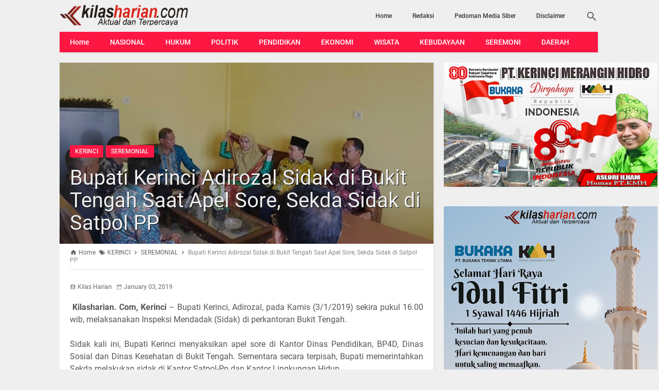

--- FILE ---
content_type: text/html; charset=UTF-8
request_url: https://www.kilasharian.com/2019/01/adirozal-2019-anak-yatim-dan-bayar.html
body_size: 35962
content:
<!DOCTYPE html>
<HTML dir='ltr'>

<head>
<!-- Global site tag (gtag.js) - Google Analytics -->
<script async='async' src='https://www.googletagmanager.com/gtag/js?id=UA-75326712-2'></script>
<script>
  window.dataLayer = window.dataLayer || [];
  function gtag(){dataLayer.push(arguments);}
  gtag('js', new Date());

  gtag('config', 'UA-75326712-2');
</script>
<meta content='100000686899395' property='fb:pages'/>
<meta charset='utf-8'/>
<meta content='width=device-width,minimum-scale=1,initial-scale=1' name='viewport'/>
<meta content='IE=9; IE=8; IE=7; IE=EDGE; chrome=1' http-equiv='X-UA-Compatible'/>
<title>Adirozal : 2019, Anak Yatim dan Bayar Zakat Jadi Perhatian Khusus</title>
<meta content='blogger' name='generator'/>
<link href='https://www.kilasharian.com/favicon.ico' rel='icon' type='image/x-icon'/>
<link href='https://www.kilasharian.com/2019/01/adirozal-2019-anak-yatim-dan-bayar.html' rel='canonical'/>
<link href='https://www.kilasharian.com/feeds/posts/default' rel='alternate' title='KILAS HARIAN - Atom' type='application/atom+xml'/>
<link href='https://www.kilasharian.com/feeds/posts/default?alt=rss' rel='alternate' title='KILAS HARIAN - RSS' type='application/rss+xml'/>
<link href='//www.blogger.com/feeds/6701664629347655770/posts/default' rel='alternate' title='KILAS HARIAN - Atom' type='application/atom+xml'/>
<link href='//www.blogger.com/openid-server.g' rel='openid.server'/>
<link href='https://www.kilasharian.com/' rel='openid.delegate'/>
<meta content='Adirozal : 2019, Anak Yatim dan Bayar Zakat Jadi Perhatian Khusus' property='og:title'/>
<meta content='https://www.kilasharian.com/2019/01/adirozal-2019-anak-yatim-dan-bayar.html' property='og:url'/>
<meta content='article' property='og:type'/>
<meta content='Silahkan kunjungi KILAS HARIAN: Adirozal : 2019, Anak Yatim dan Bayar Zakat Jadi Perhatian Khusus Untuk membaca postingan menarik selanjutnya.' name='description'/>
<meta content='Silahkan kunjungi KILAS HARIAN: Adirozal : 2019, Anak Yatim dan Bayar Zakat Jadi Perhatian Khusus Untuk membaca postingan menarik selanjutnya.' property='og:description'/>
<meta content='Silahkan kunjungi KILAS HARIAN: Adirozal : 2019, Anak Yatim dan Bayar Zakat Jadi Perhatian Khusus Untuk membaca postingan menarik selanjutnya.' property='twitter:description'/>
<meta content='KILAS HARIAN' property='og:site_name'/>
<meta content='https://blogger.googleusercontent.com/img/b/R29vZ2xl/AVvXsEjTYrNirYdouCj2RM8QJx9yvufwTvXV5tZpWdLCljjC-Z7iU0RhQZ4Sv07oKqvyOcY-h-wWpku_PDoc-InXZgaV1-N0MMzHDiehvjeAYtm6L2r2WCSi89LRw5EnDrhiNHMn5dsO52CUfH8/s320/Bupati+7.jpg' property='og:image'/>
<meta content='530' property='og:image:width'/>
<meta content='280' property='og:image:height'/>
<meta content='Adirozal : 2019, Anak Yatim dan Bayar Zakat Jadi Perhatian Khusus' property='og:image:alt'/>
<meta content='ID APP FB' property='fb:app_id'/>
<meta content='ID PROFIL FB' property='fb:admins'/>
<meta content='100000686899395' property='fb:profile_id'/>
<meta content='GANTI DENGAN NAMA ADMIN' name='Author'/>
<meta content='URL PROFIL FB ADMIN' property='article:author'/>
<meta content='KILAS HARIAN' name='twitter:site'/>
<meta content='summary_large_image' name='twitter:card'/>
<meta content='@UsernameTwitter' name='twitter:creator'/>

<style type="text/css">
<!-- /*<style id='page-skin-1' type='text/css'><!--
*{-moz-box-sizing: border-box;-webkit-box-sizing: border-box;box-sizing: border-box;}
body#layout header{width:35%;float:left;}
body#layout .page.section{width:59.5%;float:right;}
#main-wrapper{width:60%;float:left;}
#sidebar-wrapper{width:40%;float:right;}
ul,li{list-style: none;}
body#layout footer .section{width:28%;float:left;}
*/
--></style>
<style type='text/css'>
/*<![CDATA[*/
@font-face{font-family:Roboto;font-style:normal;font-weight:400;src:local('Roboto'),local('Roboto-Regular'),url(https://fonts.gstatic.com/s/roboto/v16/CWB0XYA8bzo0kSThX0UTuA.woff2) format('woff2'),url(https://fonts.gstatic.com/s/roboto/v16/2UX7WLTfW3W8TclTUvlFyQ.woff) format('woff'),url(https://fonts.gstatic.com/s/roboto/v16/QHD8zigcbDB8aPfIoaupKOvvDin1pK8aKteLpeZ5c0A.ttf) format('truetype')}
@font-face{font-family:Roboto;font-style:normal;font-weight:500;src:local('Roboto Medium'),local('Roboto-Medium'),url(https://fonts.gstatic.com/s/roboto/v16/RxZJdnzeo3R5zSexge8UUVtXRa8TVwTICgirnJhmVJw.woff2) format('woff2'),url(https://fonts.gstatic.com/s/roboto/v16/RxZJdnzeo3R5zSexge8UUT8E0i7KZn-EPnyo3HZu7kw.woff) format('woff'),url(https://fonts.gstatic.com/s/roboto/v16/RxZJdnzeo3R5zSexge8UUSZ2oysoEQEeKwjgmXLRnTc.ttf) format('truetype')}
@font-face{font-family:Roboto;font-style:normal;font-weight:700;src:local('Roboto Bold'),local('Roboto-Bold'),url(https://fonts.gstatic.com/s/roboto/v16/d-6IYplOFocCacKzxwXSOFtXRa8TVwTICgirnJhmVJw.woff2) format('woff2'),url(https://fonts.gstatic.com/s/roboto/v16/d-6IYplOFocCacKzxwXSOD8E0i7KZn-EPnyo3HZu7kw.woff) format('woff'),url(https://fonts.gstatic.com/s/roboto/v16/d-6IYplOFocCacKzxwXSOCZ2oysoEQEeKwjgmXLRnTc.ttf) format('truetype')}
@font-face{font-family:Roboto;font-style:italic;font-weight:400;src:local('Roboto Italic'),local('Roboto-Italic'),url(https://fonts.gstatic.com/s/roboto/v16/vPcynSL0qHq_6dX7lKVByfesZW2xOQ-xsNqO47m55DA.woff2) format('woff2'),url(https://fonts.gstatic.com/s/roboto/v16/1pO9eUAp8pSF8VnRTP3xnvesZW2xOQ-xsNqO47m55DA.woff) format('woff'),url(https://fonts.gstatic.com/s/roboto/v16/W4wDsBUluyw0tK3tykhXEXYhjbSpvc47ee6xR_80Hnw.ttf) format('truetype')}
@font-face{font-family:Roboto;font-style:italic;font-weight:500;src:local('Roboto Medium Italic'),local('Roboto-MediumItalic'),url(https://fonts.gstatic.com/s/roboto/v16/OLffGBTaF0XFOW1gnuHF0Y4P5ICox8Kq3LLUNMylGO4.woff2) format('woff2'),url(https://fonts.gstatic.com/s/roboto/v16/OLffGBTaF0XFOW1gnuHF0YbN6UDyHWBl620a-IRfuBk.woff) format('woff'),url(https://fonts.gstatic.com/s/roboto/v16/OLffGBTaF0XFOW1gnuHF0SwlidHJgAgmTjOEEzwu1L8.ttf) format('truetype')}

#main-wrapper,#sidebar-right,#sidebar-wrapper,.deleted-comment{word-wrap:break-word}
#header .description,#header h1,#header p a,body,span.homeblog{font-family:Roboto,sans-serif}
#navbar-iframe{height:0;visibility:hidden;display:none}
body{background:#efefef;margin:0;position:relative}
a{text-decoration:none;transition:all 400ms ease-in-out;color:#FF1744}
a:active,a:focus,i:active,i:focus{outline:0}
a img{border-width:0}
*{-moz-box-sizing: border-box;-webkit-box-sizing: border-box;box-sizing: border-box;}
::selection{background:#FF1744;color:#FFf}
#header-wrapper{width:30%;margin:0 auto;padding:10px 0;float:left}
#header{max-width:100%;width:auto;margin:0 auto;padding:0;}
#header-inner{margin:0;padding:0;display:block}
#header h1,#header p,#header p a,#header h1 a{font-size:30px;font-weight:700;color:#Fefefe;padding:0;margin:0;}
#header h1 img, #header p a img, #header h1 a img{vertical-align:-15%;display:block;max-height:40px}
#header h1 span, #header p a span, #header h1 a span{position:fixed;top:-3000px;left:-3000px;opacity:0}
#header p a:hover{color:#f07468;text-decoration:none}
#header .description{position:fixed;top:-3000px;left:-3000px;opacity:0}

.content-wrapper{width:100%;max-width:1048px;margin:0 auto;padding:0;}
.outer-wrapper{margin:0;padding:0;}
#main-wrapper{width:calc(100% - 320px);float:left;margin:10px auto 20px;padding:20px 20px 0;background:#fff;-webkit-box-shadow:2px 2px 3px rgba(0,0,0,.05);-o-box-shadow:2px 2px 3px rgba(0,0,0,.05);-ms-box-shadow:2px 2px 3px rgba(0,0,0,.05);box-shadow:2px 2px 3px rgba(0,0,0,.05)}

.post{position:relative;margin:0;padding:0}
.post h1.post-title{font-size:40px;font-weight:400;line-height:1.1;margin:0;padding:13px 20px 18px;}
.post h1.post-title a{color:#efefef;text-shadow: 1px 1px 0 #000;}
.post .post_titlebox{position:absolute;left:0;bottom:0;z-index:2}
.post .post_titlebox .post-labels{margin:0 0 0 20px;font-size:0}
.post .post_titlebox .post-labels a{background:#FF1744;color:#eee;border-radius:3px;margin:0 5px 5px 0;padding:5px 10px;font-size:12px;font-weight:500;display:inline-block}
.post .post_titlebox .post-labels a:hover{color:#fff;}
.post_snippets p{margin:0;padding:0;}

.post-body {font-size:16px;font-weight:400;color:#555;line-height:1.5}
.post-body h1,.post-body h2,.post-body h3,.post-body h4,.post-body h5,.post-body h6{font-weight:700;color:#333;margin:10px 0}
.post-body h1{font-size:20px}
.post-body h2{font-size:18px}
.post-body h3,.post-body h4,.post-body h5,.post-body h6{font-size:16px;}
.post-body a{font-weight:500;color:#FF1744}
.post-body a:hover{color:#000}
.post-body table{font-size:14px;margin-bottom:1.5em;width:100%;text-align:center}
.post-body table tr.alt{background:#e9e9e9}
.post-body table td{border-bottom:1px solid #e9e9e9;text-align:center;padding:5px;vertical-align:middle}
.post-body table th{font-weight:500;text-align:center;border-top:1px solid #e9e9e9;border-bottom:1px solid #e9e9e9;padding:10px 5px}
.post-body img{width:auto;max-width:100%;height:auto}
.post-body i{font-style:italic!important}
.post_snippets,.post-body blockquote{font-size:16px;font-family:Georgia;font-style:italic;color:#333;border-left:3px solid #FF1744;padding:10px 20px;margin:0 -20px;background:#efefef}
.post_snippets{font-size:18px;padding:15px 20px;}
.post-body pre,.post-body pre code{color:#FF1744}
.post-body pre{border-left:3px solid #FF1744;background:#333;padding:8px 10px 8px 20px;overflow:auto;max-width:calc(100% + 40px);text-align:left;margin:0 -20px;-webkit-user-select:all;-moz-user-select:all;-ms-user-select:all;user-select:all}
.post-body code,.post-body pre,.post-body pre code{font-family:Consolas,Monaco,'Andale Mono',monospace;white-space:initial;word-spacing:normal;word-break:normal;font-size:14px;line-height:1.3em}
.post-body code{color:#FF1744}
/* .post-body .widget-middle::first-letter,.post-body>div::first-letter{font-weight:700;color:#FF1744;font-size:400%;margin-bottom:5px;margin-right:5px;float:left;line-height:1;font-family:Georgia,serif;}
.post-body .widget-middle::before{content:"This is Author's word -";font-weight:500;font-style:italic;color:#FF1744;margin-right:5px;float:left;line-height:1.5;} */
:target::before{content:"";display:block;height:70px;margin-top:-70px;visibility:hidden}

.top_post{position:relative;width:calc(100% + 40px);margin:-20px -20px 0}
.top_post img{width:100%;height:auto;max-height:500px;min-height:110px;display:block}
.top_post:after{content:"";background:rgba(0,0,0,.3);position:absolute;top:0;left:0;width:100%;height:100%;z-index:1}

.post-icons{position:absolute;right:0;top:10px;font-size:20px}
.post-icons a,a.print-button{color:#666!important}
.post-body .separator a{margin:0!important}
.post-icons .item-control{display:block}
.print-button{position:absolute;right:35px;top:10px;font-size:20px}
.post .posts-thumb{display:none}

.reaction-buttons table{width:calc(100% - 115px);float-left;margin-left:115px}
.reaction-buttons iframe{border:none;overflow:hidden;height:30px;width:100%}
.reaction-buttons{margin:10px 0 0}
.reaction-buttons h4{float:left;display:inline-block;font-size:16px;font-weight:500;color:#666;margin:5px 0 0;padding:0}
.postmeta,h3.date-header{height:36px;line-height:36px;font-size:12px}
h3.date-header{color:#666;margin:0}
.postmeta{padding:0;margin:0 0 10px;display:inline-block;color:#666;position:relative;width:calc(100% - 320px);}
.author{color:#666;padding:2px 5px 2px 0}
.author a,.clock a,.comment a,.postmeta a{color:#666;font-weight:400}
.author a:hover,.clock a:hover,.comment a:hover,.postmeta a:hover{color:#FF1744}
.clock{color:#666;padding:2px 10px 2px 0}
.authorphoto{float:left;}
.authorphoto img{margin-right:10px;border-radius:100%}

/* homepage */
.home_page #main-wrapper{margin:0;padding:0;background:0 0;-webkit-box-shadow:none;-o-box-shadow:none;-ms-box-shadow:none;box-shadow:none}
.homepage .main{position:relative;}
.homepage .main:before{content:"Featured Posts";display:inline-block;font:inherit;font-weight:700;padding:0;color:#FF1744;margin:0 0 10px 20px;line-height:normal;font-size:18px;margin-top:0;text-transform:uppercase}
.homepage .main:after{content:"";position:absolute;top:3px;left:0;width:15px;height:15px;background:#FF1744}
.home_page .post{margin:0 0 10px;padding:0 10px 0 0;position:relative;background:#fff;-webkit-box-shadow:2px 2px 3px rgba(0,0,0,.05);-o-box-shadow:2px 2px 3px rgba(0,0,0,.05);-ms-box-shadow:2px 2px 3px rgba(0,0,0,.05);box-shadow:2px 2px 3px rgba(0,0,0,.05)}
.home_page .post .posts-thumb{width:30%;height:162.3px;float:left;margin-right:10px;display:block}
.home_page .post .posts-thumb img{width:100%;height:100%}
.home_page .post h2.post-title{font-size:16px;font-weight:500;margin:0;padding:10px 10px 0 0;line-height:1.1}
.home_page .post h2.post-title a{color:#333;}
.home_page .post h2.post-title a:hover{color:#FF1744}
.home_page .post h3.post_meta{color:#666;font-size:12px;margin:5px 0;line-height:1.3}
.home_page .post h3.post_meta a{color:#666;font-weight:400}
.home_page .post h3.post_meta .label-post {font-size:0;line-height:1;margin:5px 0 0;padding:0;}
.home_page .post h3.post_meta .label-post a{font-size:12px;background-color:#FF1744;color:#fff;font-weight:400;line-height:1;margin:5px 5px 0 0;padding:3px 6px;border-radius:3px;text-align:center;display:inline-block}
.home_page .post .post-body .snippets{color:#666;font-size:12px;margin:10px 0 0;line-height:1.3}
.home_page .post .read_more{color:#666;border-color:#999;border-width:1px;border-radius:2px;border-style:solid;text-decoration:none;font-size:12px;font-weight:400;display:inline-block;padding:7px 16px;float:right;margin:0 0 10px 0}

/* Recent Posts Slider */
.flex-direction-nav a,.flex-direction-nav a:before{color:#f1f1f1;text-shadow: 1px 1px 0 #000;}
@font-face{font-family:flexslider-icon;src:url(https://cdn.rawgit.com/woocommerce/FlexSlider/master/fonts/flexslider-icon.eot);src:url(https://cdn.rawgit.com/woocommerce/FlexSlider/master/fonts/flexslider-icon.eot?#iefix) format('embedded-opentype'),url(https://cdn.rawgit.com/woocommerce/FlexSlider/master/fonts/flexslider-icon.woff) format('woff'),url(https://cdn.rawgit.com/woocommerce/FlexSlider/master/fonts/flexslider-icon.ttf) format('truetype'),url(https://cdn.rawgit.com/woocommerce/FlexSlider/master/fonts/flexslider-icon.svg#flexslider-icon) format('svg');font-weight:400;font-style:normal}
#slider1{height:480px;position:relative;margin:10px 0 20px}
#slider1:after{content:'';position:absolute;top:0;right:0;bottom:0;left:0;background:url(https://blogger.googleusercontent.com/img/b/R29vZ2xl/AVvXsEhroGwdJ0TFrOAJsVcE2rXNO1mURE9af_9oCzdqPSAA0SdAuUjnWbqKEGwG8S3WFY52doCmpbaV_Ph3QskgBA-8fvs6STRVRGLPjr3TD4OHDZfa_WkffEm9rO7fjtMkkxwQtA2jbYB6EHU/s1600/loadingbox.gif) center center no-repeat;background-color:rgba(255,255,255,.9);z-index:1}
.flex-container a:hover,.flex-slider a:hover{outline:0}
.flex-control-nav,.flex-direction-nav,.slides,.slides>li{margin:0;padding:0;list-style:none}
.flex-pauseplay span{text-transform:capitalize}
.flexslider{height:480px;padding:0;margin:10px 0 20px;background:#fff;position:relative;zoom:1;-webkit-box-shadow:2px 2px 3px rgba(0,0,0,.05);-o-box-shadow:2px 2px 3px rgba(0,0,0,.05);-ms-box-shadow:2px 2px 3px rgba(0,0,0,.05);box-shadow:2px 2px 3px rgba(0,0,0,.05);z-index:2}
.flexslider .slides>li{display:none;-webkit-backface-visibility:hidden}
.flexslider .slides:after{content:"\0020";display:block;clear:both;visibility:hidden;line-height:0;height:0}
html[xmlns] .flexslider .slides{display:block}
* html .flexslider .slides{height:1%}
.no-js .flexslider .slides>li:first-child{display:block}
.flexslider .slides{zoom:1}
.flexslider .slides img{width:100%;display:block;height:480px;-moz-user-select:none}
.flex-viewport{max-height:2000px;-webkit-transition:all 1s ease;-moz-transition:all 1s ease;-ms-transition:all 1s ease;-o-transition:all 1s ease;transition:all 1s ease}
.loading .flex-viewport{max-height:300px}
.carousel li{margin-right:5px}
.flex-direction-nav a{text-decoration:none;display:block;width:40px;height:40px;margin:-20px 0 0;position:absolute;top:50%;z-index:10;overflow:hidden;opacity:0;cursor:pointer;-webkit-transition:all .3s ease-in-out;-moz-transition:all .3s ease-in-out;-ms-transition:all .3s ease-in-out;-o-transition:all .3s ease-in-out;transition:all .3s ease-in-out}
.flex-direction-nav a:before{font-family:flexslider-icon;font-size:40px;display:inline-block;content:'\f001'}
.flex-direction-nav a.flex-next:before{content:'\f002'}
.flex-direction-nav .flex-prev{left:-50px}
.flex-direction-nav .flex-next{right:-50px;text-align:right}
.flexslider:hover .flex-direction-nav .flex-prev{opacity:.7;left:10px}
.flexslider:hover .flex-direction-nav .flex-prev:hover{opacity:1}
.flexslider:hover .flex-direction-nav .flex-next{opacity:.7;right:10px}
.flexslider:hover .flex-direction-nav .flex-next:hover{opacity:1}
.flex-direction-nav .flex-disabled{opacity:0!important;filter:alpha(opacity=0);cursor:default;z-index:-1}
.flex-pauseplay a{display:block;width:20px;height:20px;position:absolute;bottom:5px;left:10px;opacity:.8;z-index:10;overflow:hidden;cursor:pointer;color:#000}
.flex-pauseplay a:before{font-family:flexslider-icon;font-size:20px;display:inline-block;content:'\f004'}
.flex-pauseplay a:hover{opacity:1}
.flex-pauseplay a.flex-play:before{content:'\f003'}
.flex-control-nav{width:100%;position:absolute;bottom:10px;text-align:center}
.flex-control-nav li{margin:0 6px;display:inline-block;zoom:1}
.flex-control-paging li a{width:11px;height:11px;display:block;background:#eee;background:rgba(238,238,238,.5);cursor:pointer;text-indent:-9999px;-webkit-box-shadow:inset 0 0 3px rgba(0,0,0,.3);-moz-box-shadow:inset 0 0 3px rgba(0,0,0,.3);-o-box-shadow:inset 0 0 3px rgba(0,0,0,.3);box-shadow:inset 0 0 3px rgba(0,0,0,.3);-webkit-border-radius:20px;-moz-border-radius:20px;border-radius:20px}
.flex-control-paging li a:hover{background:#FF1744;background:rgba(255,23,68,.7)}
.flex-control-paging li a.flex-active{background:#fff;background:rgba(255,255,255,.9);cursor:default}
.flex-control-thumbs{margin:5px 0 0;position:static;overflow:hidden}
.flex-control-thumbs li{width:25%;float:left;margin:0}
.flex-control-thumbs img{width:100%;height:auto;display:block;opacity:.7;cursor:pointer;-moz-user-select:none;-webkit-transition:all 1s ease;-moz-transition:all 1s ease;-ms-transition:all 1s ease;-o-transition:all 1s ease;transition:all 1s ease}
.flex-control-thumbs img:hover{opacity:1}
.flex-control-thumbs .flex-active{opacity:1;cursor:default}
.flexslider.loading:after{content:'';position:absolute;top:0;right:0;bottom:0;left:0;background:url(https://blogger.googleusercontent.com/img/b/R29vZ2xl/AVvXsEhroGwdJ0TFrOAJsVcE2rXNO1mURE9af_9oCzdqPSAA0SdAuUjnWbqKEGwG8S3WFY52doCmpbaV_Ph3QskgBA-8fvs6STRVRGLPjr3TD4OHDZfa_WkffEm9rO7fjtMkkxwQtA2jbYB6EHU/s1600/loadingbox.gif) center center no-repeat;background-color:rgba(255,255,255,.9);z-index:9999}
.flexslider.loading ol,.flexslider.loading ul.flex-direction-nav,.loading .flex-caption{display:none}
.flexslider a{text-decoration:none}
.flex-caption{position:relative;padding-left:15px;padding-right:15px;height:auto;color:#f1f1f1;font-family:'Open Sans',sans-serif;font-weight:500;font-size:36px;line-height:1.2;text-align:center;text-shadow: 1px 1px 0 #000;margin:0;-webkit-backface-visibility:hidden;-moz-backface-visibility:hidden;-ms-backface-visibility:hidden;backface-visibility:hidden}
.flex-caption span{display:block;vertical-align:middle;height:auto}
.flex-caption.overlayDark,.flex-caption.overlayLight{margin-bottom:-60px;bottom:110px;position:absolute;width:100%;z-index:2;display:none}
.flexslider ul.slides li.flex-active-slide .flex-caption.overlayLight{display:block;-webkit-backface-visibility:visible;backface-visibility:visible;-webkit-animation-name:flip;animation-name:flip;-webkit-animation-duration:1s;animation-duration:1s;-webkit-animation-fill-mode:both;animation-fill-mode:both}
ul.slides li a{display:block;overflow:hidden;height:480px;position:relative;}
.flexslider ul{margin:0!important;padding:0!important;line-height:initial!important}
.flexslider ul.flex-direction-nav li{margin:0;padding:0;line-height:initial}
.flexslider ul.slides li{margin-bottom:0!important;height:480px;position:relative;}
.flexslider ul li{margin-bottom:0!important;}
.flexslider .flex-viewport ul li .overlay{background:#000;opacity:.2;position:absolute;top:0;left:0;width:100%;height:100%;z-index:1}
.flexslider img{padding:0;border:none;-webkit-box-shadow:none;box-shadow:none}
ul.flex-direction-nav,ul.flex-direction-nav li{position:static}
.error{font-family:monospace,sans-serif}
@-webkit-keyframes flip{0%{-webkit-transform:perspective(400px) rotate3d(0,1,0,-360deg);transform:perspective(400px) rotate3d(0,1,0,-360deg);-webkit-animation-timing-function:ease-out;animation-timing-function:ease-out}
40%{-webkit-transform:perspective(400px) translate3d(0,0,150px) rotate3d(0,1,0,-190deg);transform:perspective(400px) translate3d(0,0,150px) rotate3d(0,1,0,-190deg);-webkit-animation-timing-function:ease-out;animation-timing-function:ease-out}
50%{-webkit-transform:perspective(400px) translate3d(0,0,150px) rotate3d(0,1,0,-170deg);transform:perspective(400px) translate3d(0,0,150px) rotate3d(0,1,0,-170deg);-webkit-animation-timing-function:ease-in;animation-timing-function:ease-in}
80%{-webkit-transform:perspective(400px) scale3d(.95,.95,.95);transform:perspective(400px) scale3d(.95,.95,.95);-webkit-animation-timing-function:ease-in;animation-timing-function:ease-in}
100%{-webkit-transform:perspective(400px);transform:perspective(400px);-webkit-animation-timing-function:ease-in;animation-timing-function:ease-in}
}
@keyframes flip{0%{-webkit-transform:perspective(400px) rotate3d(0,1,0,-360deg);transform:perspective(400px) rotate3d(0,1,0,-360deg);-webkit-animation-timing-function:ease-out;animation-timing-function:ease-out}
40%{-webkit-transform:perspective(400px) translate3d(0,0,150px) rotate3d(0,1,0,-190deg);transform:perspective(400px) translate3d(0,0,150px) rotate3d(0,1,0,-190deg);-webkit-animation-timing-function:ease-out;animation-timing-function:ease-out}
50%{-webkit-transform:perspective(400px) translate3d(0,0,150px) rotate3d(0,1,0,-170deg);transform:perspective(400px) translate3d(0,0,150px) rotate3d(0,1,0,-170deg);-webkit-animation-timing-function:ease-in;animation-timing-function:ease-in}
80%{-webkit-transform:perspective(400px) scale3d(.95,.95,.95);transform:perspective(400px) scale3d(.95,.95,.95);-webkit-animation-timing-function:ease-in;animation-timing-function:ease-in}
100%{-webkit-transform:perspective(400px);transform:perspective(400px);-webkit-animation-timing-function:ease-in;animation-timing-function:ease-in}
}

/* Recent Posts by Label Homepage */
.list-entries ul{margin:0;padding:10px 0 0;list-style:none}
.list-entries li{margin:0 0 10px;padding:0;list-style:none;line-height:1;background:#fff;-webkit-box-shadow:2px 2px 3px rgba(0,0,0,.05);-o-box-shadow:2px 2px 3px rgba(0,0,0,.05);-ms-box-shadow:2px 2px 3px rgba(0,0,0,.05);box-shadow:2px 2px 3px rgba(0,0,0,.05)}
.list-entries .main-title{padding:0;position:relative}
.list-entries .main-title h4{display:inline-block;font:inherit;font-weight:700;padding:0;color:#FF1744;margin:0 0 0 20px;line-height:normal;font-size:18px;text-transform:uppercase}
.list-entries .main-title:before{content:"";position:absolute;top:3px;left:0;width:15px;height:15px;background:#FF1744}
.list-entries .title{padding:10px;overflow:hidden}
.list-entries .title a{font-weight:500;font-size:16px;text-decoration:none;line-height:1.1;color:#333}
.list-entries .title a:hover{color:#FF1744}
.list-entries .fake-img,.list-entries img{border:none;background-color:#333;margin:0;padding:0;float:left;width:30%!important;height:162.3px!important}
.list-entries .summary{overflow:hidden;color:#888;line-height:1.2;padding:0 10px 10px}
.list-entries .more-link{width:45px;position:absolute;top:0;right:0;border-bottom:none}
.list-entries .more-link a{display:block;line-height:31px;height:31px;overflow:hidden;text-decoration:none;padding:0;position:relative;font-weight:500;color:#FF1744}
.list-entries .more-link a:hover{color:#000}
.list-entries .more-link a:after{content:"";width:0;height:0;position:absolute;top:50%;right:0;border:4px solid transparent;border-left-color:#FF1744;margin-top:-4px;transition:all .4s ease-in-out}
.list-entries .more-link a:hover:after{border-left-color:#000}
.list-entries{margin:0 0 10px;width:100%;float:left;font-size:13px;-moz-box-sizing:border-box;-webkit-box-sizing:border-box;box-sizing:border-box;position:relative}
.list-entries .inner{height:auto!important}
.list-entries ul:after{content:"";display:block;clear:both}
.list-entries:nth-child(1) ul li{width:calc(25% - 20px);margin:0 20px 20px 0;float:left}
.list-entries:nth-child(1) ul li:first-child{width:calc(50% - 20px);margin:0 20px 10px 0;float:left}
.list-entries:nth-child(1) ul{margin:0 -20px 0 0}
.list-entries:nth-child(1) .summary{display:none}
.list-entries:nth-child(1) ul li:first-child .summary{display:block}
.list-entries:nth-child(1) .fake-img,.list-entries:nth-child(1) img{width:100%!important;height:100px!important;margin:0;float:none;display:block}
.list-entries:nth-child(1) ul li:first-child .fake-img,.list-entries:nth-child(1) ul li:first-child img{width:100%!important;height:200px!important;float:none;margin:0}
.list-entries:nth-child(1) .title{min-height:62px;max-height:62px;padding:6px 10px}
.list-entries:nth-child(1) ul li:first-child .title{min-height:auto;max-height:100%}
.list-entries:nth-child(1) .title a{font-size:12px}
.list-entries:nth-child(1) ul li:first-child .title a{font-size:16px;line-height:1.2}
.list-entries:nth-child(2){margin:-10px 0 0}
.list-entries:nth-child(2) ul li{width:calc(50% - 20px);margin:0 20px 20px 0;float:left}
.list-entries:nth-child(2) ul{margin:0 -20px 0 0}
.list-entries:nth-child(2) .summary{display:none}
.list-entries:nth-child(2) ul li:first-child .summary{display:block}
.list-entries:nth-child(2) .fake-img,.list-entries:nth-child(2) img{width:90px!important;height:70px!important}
.list-entries:nth-child(2) ul li:first-child .fake-img,.list-entries:nth-child(2) ul li:first-child img{width:100%!important;height:200px!important;float:none;margin:0}
.list-entries:nth-child(2) ul li:first-child .title{padding:6px 10px}
.list-entries:nth-child(2) .title a{font-size:14px}
.list-entries:nth-child(2) ul li:first-child .title a{font-size:16px;line-height:1.2}
.list-entries:nth-child(3){margin:10px 0 0}
.list-entries:nth-child(3) ul li{width:calc(50% - 20px);margin:0 20px 20px 0;float:left}
.list-entries:nth-child(3) ul li:first-child{width:calc(100% - 20px);margin:0 0 20px;float:none}
.list-entries:nth-child(3) ul{margin:0 -20px 0 0}
.list-entries:nth-child(3) .fake-img,.list-entries:nth-child(3) img{width:90px!important;height:70px!important;float:left;margin:0 10px 0 0;display:inline-block}
.list-entries:nth-child(3) ul li:first-child .fake-img,.list-entries:nth-child(3) ul li:first-child img{width:calc(50% - 10px)!important;height:200px!important;float:left;margin:0 20px 0 0;display:inline-block}
.list-entries:nth-child(3) .title{padding:10px 10px 10px 0}
.list-entries:nth-child(3) .title a{font-size:14px}
.list-entries:nth-child(3) ul li:first-child .title{padding:16px 20px 10px 0}
.list-entries:nth-child(3) ul li:first-child .title a{font-size:16px;line-height:1.2}
.list-entries:nth-child(3) .summary{display:none}
.list-entries:nth-child(3) ul li:first-child .summary{display:block;font-size:14px;padding:0 20px 0 0}
.list-entries:nth-child(4){margin:0 0 10px}
.list-entries:nth-child(4) ul li{width:calc(25% - 10px);margin:0 10px 10px 0;float:left}
.list-entries:nth-child(4) ul{margin:0 -10px 0 0}
.list-entries:nth-child(4) .summary,.list-entries:nth-child(4) ul li:last-child{display:none}
.list-entries:nth-child(4) .fake-img,.list-entries:nth-child(4) img{width:100%!important;height:120px!important;float:none;margin:0;display:block}
.list-entries:nth-child(4) .title a{font-size:12px}
.list-entries:nth-child(4) .title{min-height:62px;max-height:62px;padding:6px 10px}

/* Sidebar */
aside{width:300px;float:right;padding:0;margin:0 auto;position:-webkit-sticky;position:sticky;top:50px}
#sidebar-wrapper{width:300px;float:right;padding:0;margin:10px 0 0 20px;}
.sidebar h2{font-family:Roboto,sans-serif;display:inline-block;font:inherit;font-weight:700;margin:0;color:#FF1744;padding:0 0 0 20px;line-height:normal;font-size:18px;margin-top:0;text-transform:uppercase;position:relative}
.sidebar h2:after{content:"";position:absolute;top:3px;left:0;width:15px;height:15px;background:#FF1744}
.sidebar{color:#666;line-height:1.3em;border-top:0;font-size:14px;font-weight:400;font-family:Roboto,Georgia,sans-serif}
.sidebar .widget{margin:0 auto 20px;padding:0;}
.sidebar .widget-content{margin:0 auto;padding:0;}
.sidebar a:link,.sidebar a:visited{font-size:16px;font-weight:500;font-family:Roboto,sans-serif;text-decoration:none;color:#333}
.sidebar a:hover{color:#FF1744}
.sidebar img,.sidebar iframe,.sidebar ins,.sidebar .widget-content .div_youtube{background:#fff;-webkit-box-shadow:2px 2px 3px rgba(0,0,0,.05);-o-box-shadow:2px 2px 3px rgba(0,0,0,.05);-ms-box-shadow:2px 2px 3px rgba(0,0,0,.05);box-shadow:2px 2px 3px rgba(0,0,0,.05);display:block;}
.sidebar .widget-content .div_youtube{width:100%!important;margin:0!important;}

/* Menu Page */
.PageList{margin:0;padding:0;width:auto;max-width:70%;float:right}
.PageList ul{margin:0;padding:0;list-style:none;font-size:0}
.PageList ul li{display:inline-block;float:left;margin:0;padding:0;}
.PageList ul li a{height:62px;line-height:62px;padding:24px 20px;font-size:12px;font-weight:500;color:#333;}
.PageList ul li a:hover,.PageList ul li.selected{background:#FF1744;-webkit-box-shadow:2px 2px 3px rgba(0,0,0,.05);-o-box-shadow:2px 2px 3px rgba(0,0,0,.05);-ms-box-shadow:2px 2px 3px rgba(0,0,0,.05);box-shadow:2px 2px 3px rgba(0,0,0,.05);color:#fff}
.PageList ul:after{content:"";clear:both;display:block;}
.PageList ul li.selected a{color:#fff}

/* Mega Menu */
.megamenu *{margin:0;padding:0;font-family:inherit}
ul.megamenu{list-style:none;line-height:1;overflow:visible!important}
ul.megamenu:after{margin:0;padding:0;content:"";display:block;height:0;clear:both}
ul.megamenu li{float:left;display:inline;}
ul.megamenu li a.menu-target:after{content:"";width:0;height:0;border-left:3px solid transparent;border-right:3px solid transparent;border-top:3px solid #fff;font-size:0;line-height:0;bottom:22px;right:5px;position:absolute}
ul.megamenu li a{display:block;line-height:40px;padding:0 20px;text-decoration:none;color:#fff;font-size:14px;font-weight:500}
ul.megamenu li a:hover,ul.megamenu li a.hover-menu{background:#333;color:#fff}
ul.megamenu ul{position:absolute;display:none;top:100%}
ul.megamenu li a.hover-menu>ul{display:block}
ul.megamenu ul.leftmenulist li{z-index:72;width:100%;float:none;position:relative;}
ul.megamenu ul.rightmenulist li{z-index:72;width:25%;float:none;}
ul.megamenu ul li a{text-transform:none;font-weight:400}
ul.megamenu ul li a:hover,ul.megamenuid ul li a.hover{background:0 0;color:#fff}
ul.megamenu ul ul{display:none;left:100%;top:0}
ul.megamenuid li div.megasubmenu{background:#333;position:absolute;width:100%;z-index:90;left:0;top:100%;overflow:hidden;min-height:150px;visibility:hidden;opacity:0;color:#888;box-shadow:0 10px 7px -7px rgba(0,0,0,.1);transition:all .3s ease-in-out;display:none}
ul.megamenuid li a.hover-menu~div.megasubmenu{visibility:visible;opacity:1;display:block;-webkit-animation-name:fadeIn;animation-name:fadeIn;-webkit-animation-duration:.7s;animation-duration:.7s;-webkit-animation-fill-mode:both;animation-fill-mode:both}
@-webkit-keyframes fadeIn{0%{opacity:0}100%{opacity:1}}@keyframes fadeIn{0%{opacity:0}100%{opacity:1}}
ul.megamenuid ul,ul.megamenuid ul li{display:block!important;border:0!important;margin:0!important;padding:0!important}
ul.megamenuid ul li{background:0 0!important;float:left!important}
ul.megamenuid ul.leftmenulist{position:absolute;width:15%;left:0;top:0;bottom:0;background:0 0}
ul.megamenuid ul.leftmenulist a{border-left:none!important;color:#ccc;font-weight:500;font-size:12px}
ul.megamenuid ul.rightmenulist{position:relative;display:block;width:85%;float:right;margin:0!important;background:0 0}
ul.megamenuid ul.rightmenulist li{display:block;overflow:hidden;position:relative;height:100%;padding:20px 20px 20px 0!important}
ul.megamenuid ul.rightmenulist li .thumb-container{width:100%;height:100%;position:relative;overflow:hidden;font-size:0;display:inline}
ul.megamenuid ul.rightmenulist li .thumb-container img{width:100%;height:130px;margin-bottom:10px}
ul.megamenuid ul.rightmenulist li a{display:block;border-left:none!important;padding:0!important;line-height:1.1;color:#ccc;font-weight:500;font-size:12px}
ul.megamenuid ul.rightmenulist li a:hover{color:#fff;background:0 0}
ul.megamenu li.has-submenu,ul.megamenu li.has-sub a{position:relative;}
ul.megamenu li.has-submenu .rightmenulist,ul.megamenu li.mega-label .leftmenulist,ul.megamenu li.has-submenu .menu-icon{display:none!important;}
ul.megamenu li.has-submenu .leftmenulist,ul.megamenu li.mega-label .rightmenulist{width:100%;}
ul.megamenu li.has-submenu .megasubmenu{min-width:180px;min-height:100%;overflow:visible;}
ul.megamenu li.has-submenu>a,ul.megamenu li.has-sub>a{padding:0 25px 0 20px;}
ul.megamenu li.has-submenu>a:after,ul.megamenu li.has-sub>a:after{content:"";width:0;height:0;position:absolute;margin-top:3px;top:50%;right:10px;border:4px solid transparent;border-top-color:#fff;margin-top:-4px;transition:all .4s ease-in-out}
ul.megamenu li.has-submenu>a:hover:after,ul.megamenu li.has-submenu>a.hover-menu:after,ul.megamenu li.has-sub>a:hover:after,ul.megamenu li.has-sub>a.hover-menu:after{border-top-color:#fff;}
ul.megamenu li.has-submenu .leftmenulist li{background:#333!important}
ul.megamenu li.has-submenu .leftmenulist li .loading-icon{display:none}
ul.megamenu li.mega-label .megasubmenu{padding:0 0 0 20px!important}
ul.megamenu li.mega-label ul.rightmenulist li .thumb-container img{height:160px}
ul.megamenu li.mega-label ul.rightmenulist li a{font-size:14px}
ul.megamenuid .loading-icon{background:url(https://blogger.googleusercontent.com/img/b/R29vZ2xl/AVvXsEjDdbJAMc1gKi-DqZTIGdcws3bkK47-Vew2DfAWkciPbuMYn3IGynYfdfgdxe8A9yMCk9A_sEN6AY4U5owLgoTuLeHZDq6TCXEmgVDMw9aha-kSWOyAsIpMEb5wJOzlAXATu3yExdCL72E/s1600/wait.gif) no-repeat;background-size:16px 16px;width:16px;height:16px;position:absolute;top:50%;margin-top:-8px;right:20px}
ul.megamenuid .menu-icon{border-bottom:4px solid transparent;border-top:4px solid transparent;border-left:4px solid #777;display:block;height:0;margin-top:-4px;position:absolute;right:20px;top:50%;width:0}
#megamenuid h5:after,#megamenuid h5:before{content:"";position:absolute;left:50%;border-left:2px solid #888;border-right:2px solid #888}
#megamenuid{background:#FF1744;height:40px;width:100%;position:relative;margin:0 auto 10px;padding:0;-webkit-box-shadow:2px 2px 3px rgba(0,0,0,.05);-o-box-shadow:2px 2px 3px rgba(0,0,0,.05);-ms-box-shadow:2px 2px 3px rgba(0,0,0,.05);box-shadow:2px 2px 3px rgba(0,0,0,.05)}
#megamenuid h5{font-size:16px;margin-top:70px;text-align:center}
#megamenuid h5:before{top:50px;width:5px;height:2px;margin-left:-4px}
#megamenuid h5:after{top:55px;width:10px;height:5px;margin-left:-7px;border-top:2px solid #888;border-radius:8px 8px 0 0}
.menupage_mobile_icon,.menu_mobile_burger,#search-label3,#mega_menu h2,.cssmenu>ul>li.home{display:none}

/* Sticky Menu */
.relative-nav{position:relative}
.fixed-nav{position:fixed;top:0;left:0;z-index:9999;width:100%;background:#fff;border-top:3px solid #FF1744;-webkit-box-shadow:2px 2px 3px rgba(0,0,0,.05);-o-box-shadow:2px 2px 3px rgba(0,0,0,.05);-ms-box-shadow:2px 2px 3px rgba(0,0,0,.05);box-shadow:2px 2px 3px rgba(0,0,0,.05)}
.fixed-nav #megamenuid{width:100%;max-width:1048px;margin:0 auto;padding:0;box-shadow:none}

/* Search Box */
label#search-label{cursor:pointer;padding-left:20px}
label#search-label svg{width:24px;height:24px;margin-top:20px}
label#search-label svg path{fill:#666}
div#ddsearchcontainer div{padding:5px;color:#999;text-align:center}
div#ddsearchcontainer{display:none}
div#ddsearchcontainer form{opacity:0;}
div#ddsearchcontainer form input[type=text]{width:100%;top:0;left:0;z-index:99;padding:10px;border:none;border-bottom:2px dotted #999;outline:0;font-size:3em;color:#999;background:#000;background:rgba(0,0,0,.3);-moz-box-sizing:border-box;-webkit-box-sizing:border-box;box-sizing:border-box;text-align:center}
html.opensearch div#ddsearchcontainer{position:fixed;top:0;width:100%;height:100%;left:0;opacity:1;-webkit-animation-name:fadeIn;animation-name:fadeIn;-webkit-animation-duration:.7s;animation-duration:.7s;-webkit-animation-fill-mode:both;animation-fill-mode:both;z-index:10000!important;display:block}
html.opensearch div#ddsearchcontainer .search_wrapper{position:absolute;top:0;left:0;width:100%;height:100%;z-index:2;padding:10% 5% 0;-moz-box-sizing:border-box;-webkit-box-sizing:border-box;box-sizing:border-box}
html.opensearch div#ddsearchcontainer:before{content:"";background:rgba(0,0,0,.9);position:absolute;top:0;left:0;width:100%;height:100%;z-index:1}
html.opensearch div#ddsearchcontainer form{opacity:1;-webkit-animation-name:slideInUp;animation-name:slideInUp;-webkit-animation-duration:1s;animation-duration:1s;-webkit-animation-fill-mode:both;animation-fill-mode:both}
html.opensearch body{overflow:hidden;position:relative}
@-webkit-keyframes slideInUp{0%{-webkit-transform:translateY(100%);transform:translateY(100%);visibility:visible}100%{-webkit-transform:translateY(0);transform:translateY(0)}}
@keyframes slideInUp{0%{-webkit-transform:translateY(100%);transform:translateY(100%);visibility:visible}100%{-webkit-transform:translateY(0);transform:translateY(0)}}

/* Search Icon on Megamenu */
label#search-label2{cursor:pointer;position:absolute;right:0;top:10px;display:none}
label#search-label2 svg{width:24px;height:24px;}
label#search-label2 svg path{fill:#666}
.fixed-nav #megamenuid label#search-label2{display:block}

/* Breadcrumb */
.breadcrumbs{line-height:1.3em;width:auto;overflow:hidden;margin:0 0 15px;padding:10px 0;border-bottom:1px solid #dedede;font-size:12px;color:#888;font-weight:400;}
.breadcrumbs li{list-style-type:none;display:inline-block;float:left}
.breadcrumbs a{display:inline-block;text-decoration:none;outline:0;transition:all .3s ease-in-out;color:#666;font-weight:400}
.breadcrumbs a:hover{color:#FF1744}
.breadcrumbs,.credit,.footer h2,.postmeta,h3.date-header{font-family:Roboto,sans-serif}
.breadcrumbs,.breadcrumbs a,.credit,.postmeta,h3.date-header{font-weight:400}
.breadcrumbs svg{width:14px;height:14px;vertical-align:-3px}
.breadcrumbs svg path{fill:#666}

/* Blog Pager */
.home_page #blog-pager,.home_page .blog-pager{clear:both;text-align:center;margin:20px 0;font-size:18px;font-weight:500;font-family:Roboto,sans-serif}
.blog-pager-newer-link{float:left;}
.blog-pager-older-link{float:right;}
.blog-pager-newer-link,.blog-pager-older-link,#blog-pager-home-link a{background:#FF1744;color:#fff;font-size:14px;font-weight:500;padding:5px 10px;border-radius:3px}
.js-load,.js-loaded{padding:5px 30px;border-radius:20px;background:#FF1744;color:#fff!important;font-size:16px;line-height:1}

/* Posts Navigator */
.halaman-kanan,.halaman-kiri{transition:all .3s ease-in-out}
.halaman{margin:10px 0 0;padding:0;min-height:100px;height:auto}
.halaman-kanan,.halaman-kiri{color:#666;position:relative;width:50%;min-height:100px;-moz-box-sizing:border-box;margin:0}
.halaman-kiri{height:auto;float:left;padding:10px 10px 10px 20px;text-align:left;box-sizing:border-box}
.halaman-kanan,.halaman-kiri{-webkit-box-sizing:border-box}
.halaman-kanan{height:auto;float:right;padding:10px 20px 10px 10px;text-align:right;box-sizing:border-box}
.current-pageleft,.current-pageright,.halaman-kanan a,.halaman-kiri a{font-size:15px;font-weight:500;background:0 0;text-decoration:none;line-height:1.1}
.halaman-kanan a,.halaman-kiri a,.current-pageleft,.current-pageright{color:#666;}
#blog-pager,.isihalaman-kanan,.isihalaman-kiri{margin:0}
.panahkanan,.panahkiri,.halaman-kiri a div:before,.halaman-kanan a div:before{position:absolute;top:50%;margin-top:-8px;font-size:18px!important;}
.halaman-kanan a:hover,.halaman-kiri a:hover{color:#FF1744}
.isihalaman-kanan img,.isihalaman-kiri img{position:absolute;top:0;width:30%;height:100%;z-index:1}
.isihalaman-kanan img{right:0}
.isihalaman-kiri img{left:0}
.halaman-kiri a div:after{content:"";width:0;height:0;position:absolute;top:20px;left:-30px;border:15px solid transparent;border-right-color:#FFF;margin-top:-4px;transition:all .4s ease-in-out}
.halaman-kanan a div:after{content:"";width:0;height:0;position:absolute;top:20px;right:-30px;border:15px solid transparent;border-left-color:#FFF;margin-top:-4px;transition:all .4s ease-in-out}
.halaman-kiri a div, .halaman-kanan a div{position: absolute;top:0px;z-index: 3;width: 70%;padding:0 10px;-moz-box-sizing: border-box;-webkit-box-sizing: border-box;box-sizing: border-box;}
.current-pageleft,.current-pageright {position: absolute;top:0;z-index: 3;width:100%;padding:0 10px;-moz-box-sizing: border-box;-webkit-box-sizing: border-box;box-sizing: border-box;}
.halaman-kiri a div{right:0;}
.current-pageleft{right:0;padding-left:20px;}
.halaman-kanan a div{left:0;}
.current-pageright{left:0;padding-right:20px}
.halaman-kiri a div .panahkiri, .halaman-kanan a div .panahkanan{display:none}
.halaman-kiri a div h6,.halaman-kanan a div h6,.pager-title-left{font-size:13px;font-weight:400;margin:0 0 5px;display:inline-block;}
.halaman-kiri a div h5,.halaman-kanan a div h5{font-size:15px;margin:0;font-weight:500;}
svg.panahkanan,svg.panahkiri{position:absolute;top:50%;margin-top:-17px;width:34px;height:34px}
.panahkiri{left:-10px}
.panahkanan{right:-10px}
svg.panahkanan path,svg.panahkiri path{fill:#666}

/* Related Posts */
.related-post h4{margin:20px 10px 10px 10px!important;font-size:18px;font-weight:500;padding:0;color:#666}
.related-post{margin:0 0 0 -10px;padding:0;font-size:13px;text-align:left;box-sizing:border-box}
.related-post,.related-post-style-3 .related-post-item{-moz-box-sizing:border-box;-webkit-box-sizing:border-box}
.related-post-style-3,.related-post-style-3 li{margin:0!important;padding:0!important;list-style:none;word-wrap:break-word;overflow:hidden;position:relative;}
.related-post-style-3 .related-post-item{display:block;float:left;width:33.333333%;height:140px;padding-left:10px!important;margin:0 0 10px!important;box-sizing:border-box}
.related-post-style-3 .related-post-item-thumbnail{display:block;margin:0;width:100%;height:100%;max-width:none;max-height:100%;background-color:transparent;padding:0}
.related-post-style-3 .related-post-item-tooltip{padding:8px 10px;line-height:1.2;overflow:hidden;display:block;position:absolute;bottom:0;left:10px;z-index:2}
.related-post-style-3 .related-post-item-tooltip a.related-post-item-title{font-size:14px;font-weight:500;color:#efefef!important;text-shadow: 1px 1px 0 #000;}
.related-post-style-3 .related-post-item-tooltip a.related-post-item-title:hover{color:#FF1744!important;}
.related-post-style-3 li:after{content:"";background:rgba(0,0,0,.3);position:absolute;top:0;left:10px;bottom:0;right:0;z-index:1;transition:all .4s ease-in-out}
.related-post-style-3 li:hover:after{opacity:0}

/* Comments */
.disqus{margin:0;padding:20px 0;font-family:Roboto,sans-serif;}

/* Social Share */
.share-box{position:relative;margin:0}
.rrssb-buttons{box-sizing:border-box;font-family:inherit;font-size:14px;height:36px;margin:0;padding:0;width:100%}
.rrssb-buttons:after{clear:both}
.rrssb-buttons:after,.rrssb-buttons:before{content:' ';display:table}
.rrssb-buttons li{box-sizing:border-box;float:left;height:100%;line-height:13px;list-style:none;margin:0;padding:0 2px}
.rrssb-buttons li.rrssb-line a{background-color:#00C300}
.rrssb-buttons li.rrssb-line a:hover{background-color:#00C300}
.rrssb-buttons li.rrssb-facebook a{background-color:#306199}
.rrssb-buttons li.rrssb-facebook a:hover{background-color:#244872}
.rrssb-buttons li.rrssb-tumblr a{background-color:#32506d}
.rrssb-buttons li.rrssb-tumblr a:hover{background-color:#22364a}
.rrssb-buttons li.rrssb-linkedin a{background-color:#007bb6}
.rrssb-buttons li.rrssb-linkedin a:hover{background-color:#005983}
.rrssb-buttons li.rrssb-twitter a{background-color:#26c4f1}
.rrssb-buttons li.rrssb-twitter a:hover{background-color:#0eaad6}
.rrssb-buttons li.rrssb-googleplus a{background-color:#e93f2e}
.rrssb-buttons li.rrssb-googleplus a:hover{background-color:#ce2616}
.rrssb-buttons li.rrssb-pinterest a{background-color:#b81621}
.rrssb-buttons li.rrssb-pinterest a:hover{background-color:#8a1119}
.rrssb-buttons li.rrssb-whatsapp a{background-color:#43d854}
.rrssb-buttons li.rrssb-whatsapp a:hover{background-color:#28c039}
.rrssb-buttons li.rrssb-bbm a{background-color:#000}
.rrssb-buttons li.rrssb-bbm a:hover{background-color:#000}
.rrssb-buttons li a{background-color:#ccc;border-radius:2px;box-sizing:border-box;display:block;-moz-osx-font-smoothing:grayscale;-webkit-font-smoothing:antialiased;font-weight:400;height:100%;padding:11px 7px 12px 27px;position:relative;text-align:center;text-decoration:none;-webkit-transition:background-color .2s ease-in-out;transition:background-color .2s ease-in-out;width:100%}
.rrssb-buttons li a .rrssb-icon{display:block;left:10px;padding-top:9px;position:absolute;top:0;width:10%}
.rrssb-buttons li a .rrssb-icon svg{height:17px;width:17px}
.rrssb-buttons li.rrssb-line a .rrssb-icon svg{height:36px;width:36px;}
.rrssb-buttons li.rrssb-bbm a .rrssb-icon svg{height:26px;width:26px;margin: 5px 0 0 0;}
.rrssb-buttons li.rrssb-line a,.rrssb-buttons li.rrssb-bbm a{padding:0}
.rrssb-buttons li.rrssb-line a .rrssb-icon,.rrssb-buttons li.rrssb-bbm a .rrssb-icon{padding-top:0}
.rrssb-buttons li a .rrssb-icon svg circle,.rrssb-buttons li a .rrssb-icon svg path{fill:#fff}
.rrssb-buttons li a .rrssb-text{color:#fff}
.rrssb-buttons li a:active{box-shadow:inset 1px 3px 15px 0 rgba(22,0,0,.25)}
.rrssb-buttons li.small a{padding:0}
.rrssb-buttons li.small a .rrssb-icon{left:auto;margin:0 auto;overflow:hidden;position:relative;top:auto;width:100%}
.rrssb-buttons li.small a .rrssb-text{visibility:hidden}
.rrssb-buttons.large-format,.rrssb-buttons.large-format li{height:auto}
.rrssb-buttons.large-format li a{-webkit-backface-visibility:hidden;backface-visibility:hidden;border-radius:.2em;padding:8.5% 0 8.5% 12%}
.rrssb-buttons.large-format li a .rrssb-icon{height:100%;left:7%;padding-top:0;width:12%}
.rrssb-buttons.large-format li a .rrssb-icon svg{height:100%;position:absolute;top:0;width:100%}
.rrssb-buttons.large-format li a .rrssb-text{-webkit-backface-visibility:hidden;backface-visibility:hidden}
.rrssb-buttons.small-format{padding-top:5px}
.rrssb-buttons.small-format li{height:80%;padding:0 1px}
.rrssb-buttons.small-format li a .rrssb-icon{height:100%;padding-top:0}
.rrssb-buttons.small-format li a .rrssb-icon svg{height:48%;position:relative;top:6px;width:80%}
.rrssb-buttons.tiny-format{height:22px;position:relative}
.rrssb-buttons.tiny-format li{padding-right:7px}
.rrssb-buttons.tiny-format li a{background-color:transparent;padding:0}
.rrssb-buttons.tiny-format li a .rrssb-icon{height:100%}
.rrssb-buttons.tiny-format li a .rrssb-icon svg{height:70%;width:100%}
.rrssb-buttons.tiny-format li a:active,.rrssb-buttons.tiny-format li a:hover{background-color:transparent}
.rrssb-buttons.tiny-format li.rrssb-line a .rrssb-icon svg path{fill:#0a88ff}
.rrssb-buttons.tiny-format li.rrssb-line a .rrssb-icon:hover .rrssb-icon svg path{fill:#0a88ff}
.rrssb-buttons.tiny-format li.rrssb-facebook a .rrssb-icon svg path{fill:#306199}
.rrssb-buttons.tiny-format li.rrssb-facebook a .rrssb-icon:hover .rrssb-icon svg path{fill:#18304b}
.rrssb-buttons.tiny-format li.rrssb-tumblr a .rrssb-icon svg path{fill:#32506d}
.rrssb-buttons.tiny-format li.rrssb-tumblr a .rrssb-icon:hover .rrssb-icon svg path{fill:#121d27}
.rrssb-buttons.tiny-format li.rrssb-linkedin a .rrssb-icon svg path{fill:#007bb6}
.rrssb-buttons.tiny-format li.rrssb-linkedin a .rrssb-icon:hover .rrssb-icon svg path{fill:#003650}
.rrssb-buttons.tiny-format li.rrssb-twitter a .rrssb-icon svg path{fill:#26c4f1}
.rrssb-buttons.tiny-format li.rrssb-twitter a .rrssb-icon:hover .rrssb-icon svg path{fill:#0b84a6}
.rrssb-buttons.tiny-format li.rrssb-googleplus a .rrssb-icon svg path{fill:#e93f2e}
.rrssb-buttons.tiny-format li.rrssb-googleplus a .rrssb-icon:hover .rrssb-icon svg path{fill:#a01e11}
.rrssb-buttons.tiny-format li.rrssb-pinterest a .rrssb-icon svg path{fill:#b81621}
.rrssb-buttons.tiny-format li.rrssb-pinterest a .rrssb-icon:hover .rrssb-icon svg path{fill:#5d0b11}
.rrssb-buttons.tiny-format li.rrssb-whatsapp a .rrssb-icon svg path{fill:#43d854}
.rrssb-buttons.tiny-format li.rrssb-whatsapp a .rrssb-icon:hover .rrssb-icon svg path{fill:#1f962d}
.rrssb-buttons.tiny-format li.rrssb-bbm a .rrssb-icon svg path{fill:#000}
.rrssb-buttons.tiny-format li.rrssb-bbm a .rrssb-icon:hover .rrssb-icon svg path{fill:#000}

/* Share URL */
.post input.share_url{background:#efefef;display:block;width:100%;padding:6px 10px;margin-top:20px;border:1px solid #dedede;font-size:14px;color:#888;border-radius:2px;outline:0;cursor:pointer}

/* Tabbed Content */
.content_tab,.hideContent input[type=checkbox],.tab [type=radio]{display:none}
.tabs{position:relative;clear:both;margin:0;padding:40px 0 0}
.tab label{height:40px;line-height:40px;padding:0 10px;position:absolute;top:0;cursor:pointer;border:1px solid transparent;width:100px;-moz-box-sizing:border-box;-webkit-box-sizing:border-box;box-sizing:border-box;text-align:center;font-weight:700}
.tab label[for=tab-2]{left:100px}
.tab label[for=tab-3]{left:200px}
.content_tab{position:relative;background:#efefef;padding:10px;border:1px solid #ccc;margin-top:-1px}
.content_tab p{margin:0;padding:0}
.tab [type=radio]:checked~label{background:#efefef;border:1px solid #ccc;border-bottom:1px solid #efefef;z-index:2;border-radius:4px 4px 0 0}
.tab [type=radio]:checked~label~.content_tab{z-index:1;display:block}
.hideContent{height:auto}
.hideContent input[type=checkbox]~div{width:100%;overflow:hidden;max-height:144px;padding-bottom:30px;position:relative}
.hideContent label{background:#efefef;width:100%;height:30px;line-height:30px;cursor:pointer;position:absolute;top:calc(100% - 30px);left:0;right:0;padding:0;z-index:2;border:none}
.hideContent label:before{position:absolute;content:'Read More \25BC';width:120px;text-align:center;left:50%;margin-left:-60px;font-weight:700}
.hideContent input[type=checkbox]~div:after{content:"";width:100%;height:70px;position:absolute;bottom:20px;background:-moz-linear-gradient(top,rgba(0,0,0,0) 0,rgba(239,239,239,.65) 100%);background:-webkit-linear-gradient(top,rgba(0,0,0,0) 0,rgba(239,239,239,.65) 100%);background:linear-gradient(to bottom,rgba(0,0,0,0) 0,rgba(239,239,239,.65) 100%);filter:progid:DXImageTransform.Microsoft.gradient( startColorstr='#00000000', endColorstr='#a6efefef', GradientType=0 );z-index:1}
.hideContent input[type=checkbox]:checked~div{max-height:3000px;transition:2s}
.hideContent input[type=checkbox]:checked~div:after{background:0 0}
.hideContent input[type=checkbox]:checked+label:before{content:'Content Less \25B2'}

/* Spoiler */
.spoiler input[type=checkbox]:checked~label:before,.spoiler input[type=checkbox]~label:before{content:"";height:0;width:0;border-style:solid;left:8px;position:absolute}
.spoiler .spoiler_title{display:inline;float:left;margin:0 10px 0 0;padding:4px 0;font-size:14px;line-height:1}
.spoiler label{cursor:pointer;background:#26272a;margin:0;padding:4px 18px 4px 22px;outline:0;border-radius:3px;color:#efefef;transition:all .3s ease-in-out;display:inline;font-size:10px;font-family:inherit;line-height:1;position:relative}
.spoiler input[type=checkbox]~label:before{border-width:4px 4px 4px 7px;border-color:transparent transparent transparent #fff;top:7px}
.spoiler input[type=checkbox]:checked~label:before{border-width:7px 4px 4px;border-color:#fff transparent transparent;top:8px}
.spoiler input{position:absolute;left:-999em;opacity:0}
.spoiler .content_box{width:100%;border:1px solid #ddd;background:#efefef;height:auto;padding:6px 10px;margin:8px 0 0;overflow:hidden;-moz-box-sizing:border-box;-webkit-box-sizing:border-box;box-sizing:border-box}
.spoiler .content_box .content{display:none}
.spoiler .content p{padding:0;margin:0}
.spoiler .content p img{margin:4px 0;max-width:100%;height:auto;display:block}
.spoiler input[type=checkbox]:checked~.content_box .content{display:block;-webkit-animation:slide-down .3s ease-out;-moz-animation:slide-down .3s ease-out}
@-webkit-keyframes slide-down{0%{opacity:0;-webkit-transform:translateY(-100%)}100%{opacity:1;-webkit-transform:translateY(0)}}
@-moz-keyframes slide-down{0%{opacity:0;-moz-transform:translateY(-100%)}100%{opacity:1;-moz-transform:translateY(0)}}

/* Accordion on Post */
.dropdown-container{display:none; width:100%;padding:0;margin:0 auto;}
.dropdown-content{padding:16px 20px;margin:0 auto;background-color:#efefef;}
.dropdown-button{background-color:#fff; width:100%;cursor:pointer;margin:0 auto;padding:16px 0;border-bottom:1px solid #dedede}
.dropdown-button span{padding:10px 0;font-weight:500}
.dropdown .dropdown-button:first-child{border-top:1px solid #dedede}
.dropdown-container{display:none;width:100%;padding:0;margin:0 auto;}
.dropdown-content{padding:16px 20px;margin:0 auto;background-color:#efefef;}
.dropdown-button{background-color:#fff;width:100%;cursor:pointer;margin:0 auto;padding:16px 0;border-bottom:1px solid #dedede;position:relative}
.dropdown-button span{padding:10px 0;font-weight:500}
.dropdown .dropdown-button:first-child{border-top:1px solid #dedede}
.dropdown-button:after{content:"";background:url("data:image/svg+xml;charset=utf8,%3csvg viewBox='0 0 24 24' width='24' height='24' xmlns='http://www.w3.org/2000/svg' xmlns:xlink='http://www.w3.org/1999/xlink'%3e%3cg%3e%3cpath style='fill:%23666666' d='M7.41,8.58L12,13.17L16.59,8.58L18,10L12,16L6,10L7.41,8.58Z'%3e%3c/path%3e%3c/g%3e%3c/svg%3e") no-repeat center;background-size:20px 20px;position:absolute;top:0;right:0;width:20px;height:52px}
.dropdown-button.active:after{content:"";background:url("data:image/svg+xml;charset=utf8,%3csvg viewBox='0 0 24 24' width='24' height='24' xmlns='http://www.w3.org/2000/svg' xmlns:xlink='http://www.w3.org/1999/xlink'%3e%3cg%3e%3cpath style='fill:%23FF1744' d='M7.41,15.41L12,10.83L16.59,15.41L18,14L12,8L6,14L7.41,15.41Z'%3e%3c/path%3e%3c/g%3e%3c/svg%3e") no-repeat center;background-size:20px 20px;position:absolute;top:0;right:0;width:20px;height:52px}

/* Author Box Below Post */
.author-box{width:calc(100% + 40px);position:relative;margin:20px -20px 0;padding:15px 20px 5px;border-top:1px solid #e7e9ee;border-bottom:1px solid #e7e9ee;border-left:3px solid #FF1744;background:#efefef}
.author-box-inner img{width:100px;height:100px;float:left;margin-right:15px;border-radius:4px}
.author-box-inner .about{color:#666;padding:0;font-weight:400;font-size:14px;line-height:1.4em}
.author-box-inner .about .admin{color:#666;padding:0;margin-bottom:10px;font-size:16px;line-height:1;font-weight:500;display:block}
.author-box-inner .list-inline{text-align:left}
.author-box-inner .list-inline li{margin-left:-5px;margin-right:5px}
.author-box-inner .list-inline li.yt{margin-left:0}

.clear{clear:both!important}

/* Social Profil Link */
.social-icon-fb{background:url("data:image/svg+xml;charset=utf8,%3csvg viewBox='0 0 24 24' width='24' height='24' xmlns='http://www.w3.org/2000/svg' xmlns:xlink='http://www.w3.org/1999/xlink'%3e%3cg%3e%3cpath style='fill:%234867aa' d='M5,3H19A2,2 0 0,1 21,5V19A2,2 0 0,1 19,21H5A2,2 0 0,1 3,19V5A2,2 0 0,1 5,3M18,5H15.5A3.5,3.5 0 0,0 12,8.5V11H10V14H12V21H15V14H18V11H15V9A1,1 0 0,1 16,8H18V5Z'%3e%3c/path%3e%3c/g%3e%3c/svg%3e") no-repeat}
a:hover .social-icon-fb{background:url("data:image/svg+xml;charset=utf8,%3csvg viewBox='0 0 24 24' width='24' height='24' xmlns='http://www.w3.org/2000/svg' xmlns:xlink='http://www.w3.org/1999/xlink'%3e%3cg%3e%3cpath style='fill:%23FF1744' d='M5,3H19A2,2 0 0,1 21,5V19A2,2 0 0,1 19,21H5A2,2 0 0,1 3,19V5A2,2 0 0,1 5,3M18,5H15.5A3.5,3.5 0 0,0 12,8.5V11H10V14H12V21H15V14H18V11H15V9A1,1 0 0,1 16,8H18V5Z'%3e%3c/path%3e%3c/g%3e%3c/svg%3e") no-repeat}
.social-icon-ig{background:url("data:image/svg+xml;charset=utf8,%3csvg viewBox='0 0 24 24' width='24' height='24' xmlns='http://www.w3.org/2000/svg' xmlns:xlink='http://www.w3.org/1999/xlink'%3e%3cg%3e%3cpath style='fill:%23333' d='M7.8,2H16.2C19.4,2 22,4.6 22,7.8V16.2A5.8,5.8 0 0,1 16.2,22H7.8C4.6,22 2,19.4 2,16.2V7.8A5.8,5.8 0 0,1 7.8,2M7.6,4A3.6,3.6 0 0,0 4,7.6V16.4C4,18.39 5.61,20 7.6,20H16.4A3.6,3.6 0 0,0 20,16.4V7.6C20,5.61 18.39,4 16.4,4H7.6M17.25,5.5A1.25,1.25 0 0,1 18.5,6.75A1.25,1.25 0 0,1 17.25,8A1.25,1.25 0 0,1 16,6.75A1.25,1.25 0 0,1 17.25,5.5M12,7A5,5 0 0,1 17,12A5,5 0 0,1 12,17A5,5 0 0,1 7,12A5,5 0 0,1 12,7M12,9A3,3 0 0,0 9,12A3,3 0 0,0 12,15A3,3 0 0,0 15,12A3,3 0 0,0 12,9Z'%3e%3c/path%3e%3c/g%3e%3c/svg%3e") no-repeat}
a:hover .social-icon-ig{background:url("data:image/svg+xml;charset=utf8,%3csvg viewBox='0 0 24 24' width='24' height='24' xmlns='http://www.w3.org/2000/svg' xmlns:xlink='http://www.w3.org/1999/xlink'%3e%3cg%3e%3cpath style='fill:%23FF1744' d='M7.8,2H16.2C19.4,2 22,4.6 22,7.8V16.2A5.8,5.8 0 0,1 16.2,22H7.8C4.6,22 2,19.4 2,16.2V7.8A5.8,5.8 0 0,1 7.8,2M7.6,4A3.6,3.6 0 0,0 4,7.6V16.4C4,18.39 5.61,20 7.6,20H16.4A3.6,3.6 0 0,0 20,16.4V7.6C20,5.61 18.39,4 16.4,4H7.6M17.25,5.5A1.25,1.25 0 0,1 18.5,6.75A1.25,1.25 0 0,1 17.25,8A1.25,1.25 0 0,1 16,6.75A1.25,1.25 0 0,1 17.25,5.5M12,7A5,5 0 0,1 17,12A5,5 0 0,1 12,17A5,5 0 0,1 7,12A5,5 0 0,1 12,7M12,9A3,3 0 0,0 9,12A3,3 0 0,0 12,15A3,3 0 0,0 15,12A3,3 0 0,0 12,9Z'%3e%3c/path%3e%3c/g%3e%3c/svg%3e") no-repeat}
.social-icon-twitter{background:url("data:image/svg+xml;charset=utf8,%3csvg viewBox='0 0 24 24' width='24' height='24' xmlns='http://www.w3.org/2000/svg' xmlns:xlink='http://www.w3.org/1999/xlink'%3e%3cg%3e%3cpath style='fill:%231da1f2' d='M5,3H19A2,2 0 0,1 21,5V19A2,2 0 0,1 19,21H5A2,2 0 0,1 3,19V5A2,2 0 0,1 5,3M17.71,9.33C18.19,8.93 18.75,8.45 19,7.92C18.59,8.13 18.1,8.26 17.56,8.33C18.06,7.97 18.47,7.5 18.68,6.86C18.16,7.14 17.63,7.38 16.97,7.5C15.42,5.63 11.71,7.15 12.37,9.95C9.76,9.79 8.17,8.61 6.85,7.16C6.1,8.38 6.75,10.23 7.64,10.74C7.18,10.71 6.83,10.57 6.5,10.41C6.54,11.95 7.39,12.69 8.58,13.09C8.22,13.16 7.82,13.18 7.44,13.12C7.81,14.19 8.58,14.86 9.9,15C9,15.76 7.34,16.29 6,16.08C7.15,16.81 8.46,17.39 10.28,17.31C14.69,17.11 17.64,13.95 17.71,9.33Z'%3e%3c/path%3e%3c/g%3e%3c/svg%3e") no-repeat}
a:hover .social-icon-twitter{background:url("data:image/svg+xml;charset=utf8,%3csvg viewBox='0 0 24 24' width='24' height='24' xmlns='http://www.w3.org/2000/svg' xmlns:xlink='http://www.w3.org/1999/xlink'%3e%3cg%3e%3cpath style='fill:%23FF1744' d='M5,3H19A2,2 0 0,1 21,5V19A2,2 0 0,1 19,21H5A2,2 0 0,1 3,19V5A2,2 0 0,1 5,3M17.71,9.33C18.19,8.93 18.75,8.45 19,7.92C18.59,8.13 18.1,8.26 17.56,8.33C18.06,7.97 18.47,7.5 18.68,6.86C18.16,7.14 17.63,7.38 16.97,7.5C15.42,5.63 11.71,7.15 12.37,9.95C9.76,9.79 8.17,8.61 6.85,7.16C6.1,8.38 6.75,10.23 7.64,10.74C7.18,10.71 6.83,10.57 6.5,10.41C6.54,11.95 7.39,12.69 8.58,13.09C8.22,13.16 7.82,13.18 7.44,13.12C7.81,14.19 8.58,14.86 9.9,15C9,15.76 7.34,16.29 6,16.08C7.15,16.81 8.46,17.39 10.28,17.31C14.69,17.11 17.64,13.95 17.71,9.33Z'%3e%3c/path%3e%3c/g%3e%3c/svg%3e") no-repeat}
.social-icon-linkedin{background:url("data:image/svg+xml;charset=utf8,%3csvg viewBox='0 0 24 24' width='24' height='24' xmlns='http://www.w3.org/2000/svg' xmlns:xlink='http://www.w3.org/1999/xlink'%3e%3cg%3e%3cpath style='fill:%23ffce41' d='M19,3A2,2 0 0,1 21,5V19A2,2 0 0,1 19,21H5A2,2 0 0,1 3,19V5A2,2 0 0,1 5,3H19M18.5,18.5V13.2A3.26,3.26 0 0,0 15.24,9.94C14.39,9.94 13.4,10.46 12.92,11.24V10.13H10.13V18.5H12.92V13.57C12.92,12.8 13.54,12.17 14.31,12.17A1.4,1.4 0 0,1 15.71,13.57V18.5H18.5M6.88,8.56A1.68,1.68 0 0,0 8.56,6.88C8.56,5.95 7.81,5.19 6.88,5.19A1.69,1.69 0 0,0 5.19,6.88C5.19,7.81 5.95,8.56 6.88,8.56M8.27,18.5V10.13H5.5V18.5H8.27Z'%3e%3c/path%3e%3c/g%3e%3c/svg%3e") no-repeat}
a:hover .social-icon-linkedin{background:url("data:image/svg+xml;charset=utf8,%3csvg viewBox='0 0 24 24' width='24' height='24' xmlns='http://www.w3.org/2000/svg' xmlns:xlink='http://www.w3.org/1999/xlink'%3e%3cg%3e%3cpath style='fill:%23FF1744' d='M19,3A2,2 0 0,1 21,5V19A2,2 0 0,1 19,21H5A2,2 0 0,1 3,19V5A2,2 0 0,1 5,3H19M18.5,18.5V13.2A3.26,3.26 0 0,0 15.24,9.94C14.39,9.94 13.4,10.46 12.92,11.24V10.13H10.13V18.5H12.92V13.57C12.92,12.8 13.54,12.17 14.31,12.17A1.4,1.4 0 0,1 15.71,13.57V18.5H18.5M6.88,8.56A1.68,1.68 0 0,0 8.56,6.88C8.56,5.95 7.81,5.19 6.88,5.19A1.69,1.69 0 0,0 5.19,6.88C5.19,7.81 5.95,8.56 6.88,8.56M8.27,18.5V10.13H5.5V18.5H8.27Z'%3e%3c/path%3e%3c/g%3e%3c/svg%3e") no-repeat}
.social-icon-gplus{background:url("data:image/svg+xml;charset=utf8,%3csvg viewBox='0 0 24 24' width='24' height='24' xmlns='http://www.w3.org/2000/svg' xmlns:xlink='http://www.w3.org/1999/xlink'%3e%3cg%3e%3cpath style='fill:%23dc4a38' d='M20,2A2,2 0 0,1 22,4V20A2,2 0 0,1 20,22H4A2,2 0 0,1 2,20V4C2,2.89 2.9,2 4,2H20M20,12H18V10H17V12H15V13H17V15H18V13H20V12M9,11.29V13H11.86C11.71,13.71 11,15.14 9,15.14C7.29,15.14 5.93,13.71 5.93,12C5.93,10.29 7.29,8.86 9,8.86C10,8.86 10.64,9.29 11,9.64L12.36,8.36C11.5,7.5 10.36,7 9,7C6.21,7 4,9.21 4,12C4,14.79 6.21,17 9,17C11.86,17 13.79,15 13.79,12.14C13.79,11.79 13.79,11.57 13.71,11.29H9Z'%3e%3c/path%3e%3c/g%3e%3c/svg%3e") no-repeat}
a:hover .social-icon-gplus{background:url("data:image/svg+xml;charset=utf8,%3csvg viewBox='0 0 24 24' width='24' height='24' xmlns='http://www.w3.org/2000/svg' xmlns:xlink='http://www.w3.org/1999/xlink'%3e%3cg%3e%3cpath style='fill:%23FF1744' d='M20,2A2,2 0 0,1 22,4V20A2,2 0 0,1 20,22H4A2,2 0 0,1 2,20V4C2,2.89 2.9,2 4,2H20M20,12H18V10H17V12H15V13H17V15H18V13H20V12M9,11.29V13H11.86C11.71,13.71 11,15.14 9,15.14C7.29,15.14 5.93,13.71 5.93,12C5.93,10.29 7.29,8.86 9,8.86C10,8.86 10.64,9.29 11,9.64L12.36,8.36C11.5,7.5 10.36,7 9,7C6.21,7 4,9.21 4,12C4,14.79 6.21,17 9,17C11.86,17 13.79,15 13.79,12.14C13.79,11.79 13.79,11.57 13.71,11.29H9Z'%3e%3c/path%3e%3c/g%3e%3c/svg%3e") no-repeat}
.social-icon-youtube{background:url("data:image/svg+xml;charset=utf8,%3csvg viewBox='0 0 24 24' width='24' height='24' xmlns='http://www.w3.org/2000/svg' xmlns:xlink='http://www.w3.org/1999/xlink'%3e%3cg%3e%3cpath style='fill:%23ffffff' d='M8,5.14V19.14L19,12.14L8,5.14Z'%3e%3c/path%3e%3c/g%3e%3c/svg%3e") no-repeat}
a:hover .social-icon-youtube{background:url("data:image/svg+xml;charset=utf8,%3csvg viewBox='0 0 24 24' width='24' height='24' xmlns='http://www.w3.org/2000/svg' xmlns:xlink='http://www.w3.org/1999/xlink'%3e%3cg%3e%3cpath style='fill:%23ffffff' d='M8,5.14V19.14L19,12.14L8,5.14Z'%3e%3c/path%3e%3c/g%3e%3c/svg%3e") no-repeat}
.social-icon-fb,.social-icon-linkedin,.social-icon-twitter,a:hover .social-icon-fb,a:hover .social-icon-linkedin,a:hover .social-icon-twitter{width:42px;height:42px;display:block;background-size:42px 42px;}
.social-icon-gplus,a:hover .social-icon-gplus{width:38px;height:38px;display:block;background-size:38px 38px;margin-bottom: 2px;margin-left: 3px;margin-right: 3px;}
.social-icon-ig,a:hover .social-icon-ig{width:40px;height:40px;display:block;background-size:40px 40px;margin-bottom:1px;}
.social-icon-youtube,a:hover .social-icon-youtube{width:32px;height:32px;display:block;background-size:32px 32px;}
ul.list-inline li.yt{border-radius:4px;width:32px;height:32px;margin:0 5px 5px;background:#B71C1C}
ul.list-inline li.yt:hover{background:#FF1744}
.list-inline{padding-left:0;margin:0;list-style:none;text-align:center}
.list-inline>li{display:inline-block;padding:0}

/* Subscribe Box */
.follow-by-email-inner{width:100%;margin:10px 0 0;padding:10px;background:#fff;-webkit-box-shadow:2px 2px 3px rgba(0,0,0,.05);-o-box-shadow:2px 2px 3px rgba(0,0,0,.05);-ms-box-shadow:2px 2px 3px rgba(0,0,0,.05);box-shadow:2px 2px 3px rgba(0,0,0,.05)}
.follow-by-email-inner table{width:100%;}
.follow-by-email-inner td{display:block!important;margin:0 -3px}
.follow-by-email-inner .follow-by-email-address{width:100%;font-family:Roboto,sans-serif;font-weight:400;height:auto;margin:0 auto 5px;padding:10px;color:#777;position:relative;z-index:1;background:#fff;border:1px solid #ccc;border-radius: 4px;-moz-box-sizing: border-box;-webkit-box-sizing: border-box;box-sizing: border-box;}
.follow-by-email-inner .follow-by-email-address:focus,.follow-by-email-inner .follow-by-email-submit:focus{outline:0}
.follow-by-email-inner .follow-by-email-submit{display:block;width:100%;height:30px;font-family:Roboto,sans-serif;font-weight:500;font-size:16px;text-transform: uppercase;float:left;color:#FFF;padding:0 20px;cursor:pointer;background-color:#FF1744;border:none;border-radius:4px;text-shadow:0 1px 0 #37383b;-webkit-appearance: none;-moz-appearance: none;appearance: none;}
.follow-by-email-inner p{font-size:14px;font-weight:400;line-height:1.1;color:#333;margin:0 0 5px;}
.sidebar .follow-by-email-inner .list-inline{margin-bottom:10px;}
.sidebar .follow-by-email-inner p{text-align:center;}

/* Footer */
footer{-webkit-box-shadow:2px 2px 3px rgba(0,0,0,.05);-o-box-shadow:2px 2px 3px rgba(0,0,0,.05);-ms-box-shadow:2px 2px 3px rgba(0,0,0,.05);box-shadow:2px 2px 3px rgba(0,0,0,.05)}
.footer-wrapper{background:#fff;margin:0;padding:10px;font-size:14px;font-weight:400;color:#666;}
.footer1,.footer2{width:30%;margin:0;padding:10px;float:left}
.footer3{width:40%;margin:0;padding:10px;float:left}
.footer-wrapper p{margin:5px 0 0;padding:0;font-size:14px;font-weight:400;color:#666;}
.footer-wrapper .footer2 p{margin:0 0 10px;padding:0;font-size:14px;font-weight:500;line-height:1;color:#333;text-align:center;}
.footer-wrapper .follow-by-email-inner{width:100%;margin:10px 0 0;padding:0;background:0 0;box-shadow:none}
.footer1 h2,.footer2 h2,.footer3 h2{display:none}

/* Credit Footer */
.credit{line-height:1.5em}
.credit-wrapper{background:#FF1744;margin:0;padding:10px 20px;font-size:12px;font-weight:500;color:#efefef;}
.credit-wrapper a:link,.credit-wrapper a:visited{color:#efefef;text-decoration:none}
.credit-wrapper a:hover{color:#fff;text-decoration:none}
.credit-left{float:left}
.credit-right{float:right}

/* Menu Page Footer */
.footer-wrapper .PageList{margin:0 0 20px;padding:0;width:auto;max-width:100%;}
.footer-wrapper .PageList ul{margin:0;padding:0;list-style:none;font-size:0}
.footer-wrapper .PageList ul li{display:inline-block;float:left;margin:0;padding:0;}
.footer-wrapper .PageList ul li a{line-height:1;padding:0 0 0 20px;font-size:14px;font-weight:500;color:#333;}
.footer-wrapper .PageList ul li a:hover,.footer-wrapper .PageList ul li.selected{color:#FF1744;box-shadow:none}
.footer-wrapper .PageList:after,.footer-wrapper .PageList ul:after{content:"";clear:both;display:block;}

/* Subscribe Box Footer */
.footer-wrapper .follow-by-email-inner table{width:75%;float:left;}
.footer-wrapper .follow-by-email-inner td{display:block!important;margin:0 -3px}
.footer-wrapper .follow-by-email-inner .follow-by-email-address{width:calc(100% - 80px);float:left;font-family:Roboto,sans-serif;font-weight:400;height:auto;margin:2px 10px 0 0;padding:10px;color:#777;position:relative;z-index:1;background:#fff;border:1px solid #ccc;border-radius: 4px;-moz-box-sizing: border-box;-webkit-box-sizing: border-box;box-sizing: border-box;}
.footer-wrapper .follow-by-email-inner .follow-by-email-address:focus,.footer-wrapper .follow-by-email-inner .follow-by-email-submit:focus{outline:0}
.footer-wrapper .follow-by-email-inner .follow-by-email-submit{display:block;width:70px;height:38px;line-height:38px;text-align:center;font-family:Roboto,sans-serif;font-weight:500;font-size:14px;text-transform: uppercase;float:left;color:#FFF;padding:0;cursor:pointer;background-color:#FF1744;border:none;border-radius:4px;text-shadow:0 1px 0 #37383b;-webkit-appearance: none;-moz-appearance: none;appearance: none;}
.footer-wrapper .follow-by-email-inner p{font-size:18px;font-weight:500;line-height:1.1;color:#666;margin:5px 0 0;padding-right:10px;width:25%;float:left;}

.updated{border-bottom:0}
abbr[title]{text-decoration:none}
.post .jump-link,.quickedit{display:none}
.post_meta svg,.postmeta svg{width:12px;height:12px;vertical-align:-5%}
.post_meta svg path,.postmeta svg path{fill:#999}

/*Recent Posts and Populer Posts */
ul#recent-posts,.PopularPosts .widget-content ul{width:100%;padding:0!important;list-style-type:none}
ul#recent-posts li,.PopularPosts .widget-content ul li{background:#FFF;padding:0!important;margin-bottom:10px;overflow:hidden;width:100%;height:auto;-webkit-box-shadow:2px 2px 3px rgba(0,0,0,.05);-o-box-shadow:2px 2px 3px rgba(0,0,0,.05);-ms-box-shadow:2px 2px 3px rgba(0,0,0,.05);box-shadow:2px 2px 3px rgba(0,0,0,.05);}
ul#recent-posts li img,.PopularPosts .item-thumbnail,.PopularPosts .item-content img{width:90px;height:70px;margin:0 10px 0 0;float:left;box-shadow:none}
ul#recent-posts li .title_post,.PopularPosts .item-title{padding:10px!important;line-height: 1;position:relative;margin-left:90px;}
ul#recent-posts li a,.PopularPosts .item-title a{color:#333;font-size:12px;font-weight:500;} 
ul#recent-posts li a:hover,.PopularPosts .item-title a:hover{color:#FF1744;} 
.PopularPosts .item-snippet{display:none}
ul#recent-posts:after,.PopularPosts .widget-content ul:after{content:"";display:block;clear:both}

/* Cookie Bar */
.cookie-choices-info{z-index:999999!important;background-color:#222!important;padding:15px 30px!important;bottom:0!important;top:inherit!important}.cookie-choices-info .cookie-choices-text{margin:0 auto;font-size:17px!important;color:#fff!important;text-align:left!important;font-family:"Helvetica Neue Light",HelveticaNeue-Light,"Helvetica Neue",Calibri,Helvetica,Arial}.cookie-choices-info .cookie-choices-button{color:#000!important;background-color:#adbcc5!important;border-radius:5px!important;padding:8px 18px!important;text-transform:none!important;transition:all .2s linear!important;font-weight:400!important}.cookie-choices-info .cookie-choices-button:nth-child(2){background-color:#f1d600!important}.cookie-choices-info .cookie-choices-button:hover,.cookie-choices-info .cookie-choices-button:nth-child(2):hover{background-color:#e9eef0!important}

/* Button */
@font-face{font-family:"Product Sans";src:url("https://cdn.rawgit.com/KompiAjaib/font/master/product-sans-regular.ttf") format("ttf");font-weight:normal;font-style:normal;}
a.btn-download,a.btn-play,a.btn-google{color:#fff!important}
.btn{display:inline-block;padding:10px 16px;margin:5px;font-size:18px;line-height:1.3333333;border-radius:6px;text-align:center;white-space:nowrap;vertical-align:middle;-ms-touch-action:manipulation;touch-action:manipulation;cursor:pointer;-webkit-user-select:none;-moz-user-select:none;-ms-user-select:none;user-select:none;border:1px solid transparent;font-weight:500;text-decoration:none}
.btn:active:focus,.btn:focus{outline:0}
.btn:focus,.btn:hover{color:#333;text-decoration:none;outline:0}
.btn:active{outline:0;-webkit-box-shadow:inset 0 3px 5px rgba(0,0,0,.125);box-shadow:inset 0 3px 5px rgba(0,0,0,.125)}
.btn-play{color:#fff;background-color:#D32F2F;border-color:#C62828;padding:10px 16px 10px 40px;position:relative;font-family: 'Product Sans', Arial, sans-serif;font-weight:600}
.btn-play:focus{color:#fff;background-color:#C62828;border-color:#B71C1C}
.btn-play:active,.btn-play:hover{color:#fff;background-color:#C62828;border-color:#B71C1C}
.btn-play:before{content:"";color:#fff;background-image:url(https://blogger.googleusercontent.com/img/b/R29vZ2xl/AVvXsEhzNpbHONUAHR12vec2ddrRx8le9hDkWS__fQNBDigoyQb2MWT3z9BpZvEagBg3oyWpwvJk6oY6UKV_FXrXJPSUDg7L2vp82YSi8bJywNtrBBqtnEh2o8VU9KdFO5Grsd5fmGfOPI-TQirf/s1600/play.png);background-size:cover;background-repeat:no-repeat;width:30px;height:40px;position:absolute;left:0;top:50%;margin-top:-20px}
.btn-download{color:#fff;background-color:#337ab7;border-color:#2e6da4;font-family: 'Product Sans', Arial, sans-serif;font-weight:600}
.btn-download:focus{color:#fff;background-color:#286090;border-color:#122b40}
.btn-download:active,.btn-download:hover{color:#fff;background-color:#286090;border-color:#204d74}
.btn-google{color:#fff;background-color:#111;border-color:#000;padding:15px 16px 5px 40px;position:relative;font-family: 'Product Sans', Arial, sans-serif;font-weight:600}
.btn-google:focus{color:#fff;background-color:#555;border-color:#000}
.btn-google:active,.btn-google:hover{color:#fff;background-color:#555;border-color:#000;}
.btn-google:before{content:"";background-image:url(https://blogger.googleusercontent.com/img/b/R29vZ2xl/AVvXsEi72WWm5Dx66RLBo8J-XISfooiRzvxx8qaO37glLt2gCkhv69wW0WakMoQj8fD8TnuFyajaeeFYUf3IEvHLOeXhHpyOWWhcrdh1UDVgpAhyphenhyphenIg5fp2M6-esjgX_FVqZBKQmT-oFY1SAscMTy/s30/nexus2cee_ic_launcher_play_store_new-1.png);background-size:cover;background-repeat:no-repeat;width:30px;height:30px;position:absolute;left:6px;top:50%;margin-top:-15px}
.btn-google:after{content:"GET IT ON";position:absolute;top:5px;left:40px;font-size:10px;font-weight:400}

/* Label and Search Pages Status */
.status-msg-wrap{font-size:14px!important;font-family: Roboto,sans-serif;font-weight:400;width:100%!important;height:auto;color:#666;margin:10px 0 20px!important;position:relative;padding:0!important;}
.status-msg-border{border:none;opacity:0!important;width:100%;position:relative;display:none}
.status-msg-bg{background-color:#ccc;opacity:.8;width:100%;position:relative;z-index:1}
.status-msg-body{background:#fff!important;text-align:center;margin:0;padding:10px!important;width:100%!important;word-wrap:break-word;z-index:4;-webkit-box-shadow:2px 2px 3px rgba(0,0,0,.05);-o-box-shadow:2px 2px 3px rgba(0,0,0,.05);-ms-box-shadow:2px 2px 3px rgba(0,0,0,.05);box-shadow:2px 2px 3px rgba(0,0,0,.05)}
.status-msg-hidden{visibility:hidden;padding:0}
.status-msg-wrap a{padding-left:.4em;color:#3b8dbd!important;font-weight:500;text-decoration:none!important;}

/* Back to top */
#backtotop{position:fixed;bottom:20px;right:20px;cursor:pointer}
#backtotop svg {width:50px;height:50px}
#backtotop svg path{fill:#FF1744}

/* Static Page */
.static_page #sidebar-wrapper,.static_page #comments,.static_page #disqus_thread,.static_page .leaderboard,.static_page .post-body .widget-middle::before{display:none}
.static_page .post h2{text-align:center;margin:0;padding:0 0 10px;border-bottom:1px solid #ddd}
.static_page .post h2 a{font-size:40px;font-weight:400;color:#333;}
.static_page .post-body{margin:20px 0 0;padding:0;}
.static_page .outer-wrapper{margin:0;padding:0;}
.static_page #main-wrapper{width:100%;padding:20px}
.static_page a.home-link{visibility:hidden}
.static_page .credit-wrapper{width:100%;}
.static_page .fixed-nav{position:relative;border-top:0}


/* related middle postpage */
.related-post-by-title{width:200px;margin:15px 0;display:block;float:left;position:relative}
.related-post-by-title ul{padding:10px 17px 17px 30px;border:1px solid #ddd;margin:0;text-align:left;}
.related-post-by-title h4{display:inline-block;background:#fff;padding:0 15px;margin:0;position:absolute;top:-12px;left:15px;font-size:15px;font-weight:700}
.related-post-by-title li {margin-top:10px;line-height:1.2}
.related-post-by-title li a{font-size:14px;font-weight:700;}

/* Responsive */
@media screen and (max-width:1024px){.content-wrapper{padding:0 10px;}
.footer-wrapper img{width:100%;height:auto}
.footer-wrapper .PageList ul li a{padding:0 0 0 10px;}
.footer-wrapper .follow-by-email-inner p{font-size:16px;}
.rrssb-buttons{font-size:12px;}
#backtotop svg path{fill:#333}
}
@media screen and (max-width:960px){ul.megamenu li.mega-label ul.rightmenulist li .thumb-container img{height:130px}
ul.megamenuid ul.rightmenulist li .thumb-container img{height:110px}
}
@media screen and (max-width:860px){.flex-direction-nav .flex-prev{opacity:1;left:10px}
.flex-direction-nav .flex-next{opacity:1;right:10px}
}
@media screen and (max-width:800px){.content-wrapper{overflow:hidden}
#main-wrapper{width:100%;float:none;margin:10px auto 20px;padding:10px 20px 0;}
#sidebar-wrapper{width:100%;float:none;margin:0 0 20px 0}
aside{float:none}
.footer1, .footer2{width:50%}
.footer3{width:100%}
.footer-wrapper .PageList,.footer-wrapper .PageList ul{text-align:center;width:100%;}
.footer-wrapper .PageList ul li a{padding:0 10px;}
.footer-wrapper .PageList ul li{float:none}
.footer-wrapper .PageList ul li.selected,.footer-wrapper .PageList ul li a:hover{background:0 0}
#PageList1{float:none;width:180px;max-width:100%;position:fixed;top:47px;left:10px;z-index:10000;background:#fff;-webkit-box-shadow:2px 2px 3px rgba(0,0,0,.05);-o-box-shadow:2px 2px 3px rgba(0,0,0,.05);-ms-box-shadow:2px 2px 3px rgba(0,0,0,.05);box-shadow:2px 2px 3px rgba(0,0,0,.05);display:none}
.PageList ul li a:hover,.PageList ul li.selected{background:#efefef;-webkit-box-shadow:0;-o-box-shadow:0;-ms-box-shadow:0;box-shadow:0}
.PageList ul li{display:block;float:none;margin:0;padding:0}
.PageList ul li a{height:40px;line-height:40px;padding:0 20px;display:block;}
.PageList ul li:last-child{display:none}
.footer-wrapper .PageList ul li:last-child{display:inline-block}
.footer-wrapper .PageList ul li a{height:20px;line-height:20px}
#header-wrapper{width:100%;height:47px;position:fixed;top:0;left:0;z-index:9999;background:#fff;padding:8px 10px 8px 30px;-webkit-box-shadow:2px 2px 3px rgba(0,0,0,.05);-o-box-shadow:2px 2px 3px rgba(0,0,0,.05);-ms-box-shadow:2px 2px 3px rgba(0,0,0,.05);box-shadow:2px 2px 3px rgba(0,0,0,.05)}
#header h1 a img,#header h1 img,#header p a img{vertical-align:-10%;width:200px;height:auto}
.outer-wrapper{margin:57px 0 0;padding:0}
/* CSS mobile Menu */
#search-label3,.menu_mobile_burger,.menupage_mobile_icon{position:absolute;top:0;width:41px;text-align:left;padding:0;color:#666;font-size:36px;font-weight:500;line-height:47px;cursor:pointer;z-index:9999;display:block}
.menu_mobile_burger{right:41px}
.menupage_mobile_icon{left:0}
#search-label3{right:0}
.menupage_mobile_icon svg,.menu_mobile_burger svg,#search-label3 svg{width:30px;height:30px;vertical-align:-7%}
.menupage_mobile_icon svg path,.menu_mobile_burger svg path,#search-label3 svg path{fill:#333}
ul.megamenu li.has-sub>a.hover-menu:after,ul.megamenu li.has-sub>a:hover:after,ul.megamenu li.has-submenu>a.hover-menu:after,ul.megamenu li.has-submenu>a:hover:after{border-top-color:transparent}
ul.megamenu li.has-submenu>a, ul.megamenu li.has-sub>a{padding:0 15px;}
#css-menu,.cssmenu{height:calc(100% + 2px);width:100%;bottom:-2px}
#css-menu{position:fixed;top:0;right:100%;z-index:100000;background:#2C2C2D;transition:all .4s ease-in-out;display:block}
.cssmenu,.cssmenu a,.cssmenu li,.cssmenu ul{margin:0;padding:0;border:0;list-style:none;font-weight:400;text-decoration:none;line-height:1;font-size:16px;position:relative;display:block;float:none}
.cssmenu{overflow-x:hidden;overflow-y:visible}
.cssmenu a{line-height:1.3;padding:12px 15px}
.cssmenu>ul>li{cursor:pointer;background:#2C2C2D;border-top:1px solid #3d3d3d;border-bottom:1px solid #161616;display:block;float:none;}
.cssmenu>ul>li:first-child{border-top:none;background:#fff;padding-left:15px;cursor:default}
.cssmenu>ul>li:first-child a{display:inline-block;background:#fff!important;padding:0;line-height:47px}
.cssmenu>ul>li:last-child{border-bottom:1px solid #3d3d3d}
ul.megamenu:after{border-top:1px solid #3d3d3d}
.cssmenu>ul>li:last-child.active{border-bottom:1px solid #c9c9c9}
.cssmenu>ul>li:last-child>a{border-bottom:1px solid #161616}
.cssmenu>ul>li>a{font-size:14px;font-weight:500;display:block;color:#fff;text-shadow:0 1px 1px #000;background:#2C2C2D;padding:0 15px;}
.cssmenu>ul>li>a:hover{text-decoration:none;background:#3d3d3d}
.cssmenu>ul>li.active{font-weight:700}
.cssmenu>ul>li.search_icon{display:none;}
.cssmenu>ul>li.home{display:block;}
.cssmenu>ul>li.home .close-menu{background:#fff;color:#333;font-size:30px;font-weight:700;padding:0 15px;line-height:47px;display:inline-block;float:right;cursor:pointer;}
.cssmenu>ul>li.has-sub>a:after,.cssmenu>ul>li.has-submenu>a:after{content:"";position:absolute;top:15px;right:10px;border:5px solid transparent;border-left:5px solid #fff}
.cssmenu>ul>li.has-sub.active>a:after,.cssmenu>ul>li.has-submenu.active>a:after{right:14px;top:17px;border:5px solid transparent;border-top:5px solid #fff}
.cssmenu ul ul{position:relative;top:0;}
.cssmenu ul ul a{background:#efefef;display:block;color:#797979;font-size:14px;font-weight:400;line-height:1;padding:12px 15px;}
.cssmenu ul ul a:hover{color:#000!important}
.cssmenu ul ul li{border-bottom:1px solid #c9c9c9;display:block;float:none}
.cssmenu ul ul li.even a{background:#efefef}
.cssmenu ul ul li.odd a{background:#e5e5e5}
.cssmenu ul ul li:last-child{border:none}
.flow{overflow:hidden;position:relative}
.cssmenu>ul>li.home .title_blog{width:200px;margin:0;display:inline-block;vertical-align:middle;line-height:47px}
.cssmenu>ul>li.home .title_blog img{width:100%;height:auto;display:block;max-height:32px;}
.top_post{margin:-10px -20px 0;}
.static_page #main-wrapper{margin:57px 0 20px}
}
@media screen and (max-width:640px){.content-wrapper{height:100%;overflow:hidden}
.static_page .content-wrapper{height:100vh;overflow-y:scroll;overflow-x:hidden;}
#main-wrapper,#sidebar-wrapper{width:100%;float:none;margin:0 auto}
.disqus{margin-bottom:20px;}
.author-box-inner .list-inline{text-align:left;line-height:1}
.post-body .inline_wrapper .middle_post,.related-post-by-title{width:100%;float:none}
}
@media screen and (max-width:568px){.list-entries:nth-child(1) ul li,.list-entries:nth-child(2) ul li,.list-entries:nth-child(3) ul li,.list-entries:nth-child(4) ul li,.list-entries:nth-child(1) ul li:first-child,.list-entries:nth-child(3) ul li:first-child{width:100%;margin:0 0 10px;float:none;}
.list-entries:nth-child(1) ul,.list-entries:nth-child(2) ul,.list-entries:nth-child(3) ul,.list-entries:nth-child(4) ul{margin:0}
.list-entries:nth-child(1) .fake-img,.list-entries:nth-child(1) img,.list-entries:nth-child(2) .fake-img,.list-entries:nth-child(2) img,.list-entries:nth-child(3) .fake-img,.list-entries:nth-child(3) img,.list-entries:nth-child(4) .fake-img,.list-entries:nth-child(4) img,.list-entries:nth-child(1) ul li:first-child img, .list-entries:nth-child(1) ul li:first-child .fake-img,.list-entries:nth-child(2) ul li:first-child img, .list-entries:nth-child(2)  ul li:first-child .fake-img,.list-entries:nth-child(3) ul li:first-child img, .list-entries:nth-child(3)  ul li:first-child .fake-img{margin:0;padding:0;float:left;width:30%!important;height:159.3px!important}
.home_page .post .posts-thumb,.list-entries img, .list-entries .fake-img{height:159.3px!important}
.list-entries:nth-child(1) .title a,.list-entries:nth-child(2) .title a,.list-entries:nth-child(3) .title a,.list-entries:nth-child(4) .title a{font-size:16px}
.list-entries:nth-child(1) .title,.list-entries:nth-child(2) .title,.list-entries:nth-child(3) .title,.list-entries:nth-child(4) .title,.list-entries:nth-child(2) ul li:first-child .title,.list-entries:nth-child(3) ul li:first-child .title{padding:10px;min-height:auto;max-height:100%;}
.list-entries:nth-child(1) .summary,.list-entries:nth-child(2) .summary,.list-entries:nth-child(3) .summary,.list-entries:nth-child(4) .summary{display:block}
.list-entries:nth-child(3) ul li:first-child .summary{font-size:12px;padding:0 10px 10px}
.rrssb-buttons{font-size:10px;}
.halaman-kiri,.halaman-kanan,.postmeta{width:100%;}
.above_post{width:100%;height:auto;text-align:center;padding:0;margin:0 0 10px;float:none}
}
@media screen and (max-width:533px){.list-entries:nth-child(1) .fake-img,.list-entries:nth-child(1) img,.list-entries:nth-child(2) .fake-img,.list-entries:nth-child(2) img,.list-entries:nth-child(3) .fake-img,.list-entries:nth-child(3) img,.list-entries:nth-child(4) .fake-img,.list-entries:nth-child(4) img,.list-entries:nth-child(1) ul li:first-child img, .list-entries:nth-child(1) ul li:first-child .fake-img,.list-entries:nth-child(2) ul li:first-child img, .list-entries:nth-child(2)  ul li:first-child .fake-img,.list-entries:nth-child(3) ul li:first-child img, .list-entries:nth-child(3)  ul li:first-child .fake-img,.home_page .post .posts-thumb,.list-entries img, .list-entries .fake-img{height:148.8px!important}
}
@media screen and (max-width:480px){.flexslider,ul.slides li a,.flexslider ul.slides li,.flexslider .slides img,.flexslider.loading,#slider1{height:250px}
.flex-caption{font-size:20px;line-height:20px;font-weight:400}
.flex-direction-nav a{top:93%}
.flex-direction-nav a:before{font-size:30px}
.flex-direction-nav a{width:30px;height:30px}
.list-entries:nth-child(1) .fake-img,.list-entries:nth-child(1) img,.list-entries:nth-child(2) .fake-img,.list-entries:nth-child(2) img,.list-entries:nth-child(3) .fake-img,.list-entries:nth-child(3) img,.list-entries:nth-child(4) .fake-img,.list-entries:nth-child(4) img,.list-entries:nth-child(1) ul li:first-child img, .list-entries:nth-child(1) ul li:first-child .fake-img,.list-entries:nth-child(2) ul li:first-child img, .list-entries:nth-child(2)  ul li:first-child .fake-img,.list-entries:nth-child(3) ul li:first-child img, .list-entries:nth-child(3)  ul li:first-child .fake-img,.home_page .post .posts-thumb,.list-entries img, .list-entries .fake-img{height:132.89px!important}
div#ddsearchcontainer form input[type=text]{font-size:24px}
.home_page .post .post-body .snippets{padding-left:10px}
.post h1.post-title{font-size:20px;}
.reaction-buttons table{width:calc(100% + 12px);margin-left:-12px;}
.rrssb-buttons li a .rrssb-text{color:#fff;display:none}
.rrssb-buttons.small-format li.rrssb-line a .rrssb-icon svg{height:24px;width:24px;margin: -5px 0 0;}
.rrssb-buttons.small-format li.rrssb-bbm a .rrssb-icon svg{height:18px;width:18px;margin: -2px 0 0;}
}
@media screen and (max-width:414px){
.list-entries:nth-child(1) .fake-img,.list-entries:nth-child(1) img,.list-entries:nth-child(2) .fake-img,.list-entries:nth-child(2) img,.list-entries:nth-child(3) .fake-img,.list-entries:nth-child(3) img,.list-entries:nth-child(4) .fake-img,.list-entries:nth-child(4) img,.list-entries:nth-child(1) ul li:first-child img, .list-entries:nth-child(1) ul li:first-child .fake-img,.list-entries:nth-child(2) ul li:first-child img, .list-entries:nth-child(2)  ul li:first-child .fake-img,.list-entries:nth-child(3) ul li:first-child img, .list-entries:nth-child(3)  ul li:first-child .fake-img,.home_page .post .posts-thumb,.list-entries img, .list-entries .fake-img{height:113.09px!important}
.home_page .post .posts-thumb{margin-bottom:10px}
.credit-left,.credit-right{float:none;text-align:center;width:100%}
.footer-wrapper .PageList ul li a{padding:0 0 0 10px}
.tab label{width:100%;border-radius:4px;margin:0 0 5px;opacity:.7;border:1px solid #ccc}
.tab label[for=tab-2]{left:0;top:45px}
.tabs{padding:135px 0 0}
.tab label[for=tab-3]{left:0;top:90px}
.tab [type=radio]:checked~label{opacity:1;border:1px solid #ccc;border-radius:4px;}
.hideContent label{border:none;opacity:1}
.related-post-style-3 .related-post-item{width:100%}
.home_page .post .read_more{margin:10px 0}
}
@media screen and (max-width:375px){.flexslider,ul.slides li a,.flexslider ul.slides li,.flexslider .slides img,.flexslider.loading,#slider1{height:200px}
.flex-direction-nav a{top:93%}
.flex-direction-nav a:before{font-size:20px}
.flex-direction-nav a{width:20px;height:20px}
.list-entries:nth-child(1) .fake-img,.list-entries:nth-child(1) img,.list-entries:nth-child(2) .fake-img,.list-entries:nth-child(2) img,.list-entries:nth-child(3) .fake-img,.list-entries:nth-child(3) img,.list-entries:nth-child(4) .fake-img,.list-entries:nth-child(4) img,.list-entries:nth-child(1) ul li:first-child img, .list-entries:nth-child(1) ul li:first-child .fake-img,.list-entries:nth-child(2) ul li:first-child img, .list-entries:nth-child(2)  ul li:first-child .fake-img,.list-entries:nth-child(3) ul li:first-child img, .list-entries:nth-child(3)  ul li:first-child .fake-img,.home_page .post .posts-thumb,.list-entries img, .list-entries .fake-img{height:101.39px!important;margin:0 10px 10px 0;}
.list-entries:nth-child(1) .title,.list-entries:nth-child(2) .title,.list-entries:nth-child(3) .title,.list-entries:nth-child(4) .title,.list-entries:nth-child(2) ul li:first-child .title,.list-entries:nth-child(3) ul li:first-child .title,.list-entries .title{padding:10px 10px 10px 0;min-height:auto;max-height:100%;}
.list-entries:nth-child(1) .summary,.list-entries:nth-child(2) .summary,.list-entries:nth-child(3) .summary,.list-entries:nth-child(4) .summary,.list-entries .summary{overflow:visible}
.footer-wrapper .follow-by-email-inner p{width:100%;padding:0;float:none;text-align:center;}
.footer-wrapper .follow-by-email-inner table{width:100%;float:none}
.post h1.post-title{padding:8px 10px;}
.post .post_titlebox .post-labels{margin:0 0 0 10px}
#main-wrapper{padding:10px 10px 0}
.top_post{width: calc(100% + 20px);margin:-10px -10px 0}
.author-box{width: calc(100% + 20px);padding:8px 10px 5px;margin:20px -10px 0;}
.post_snippets,.post-body blockquote,.post-body pre{width: calc(100% + 20px);padding:8px 10px;margin:0 -10px;}
.post-body .div_youtube{width: calc(100% + 20px)!important;margin:0 -10px!important}
}
@media screen and (max-width:360px){.list-entries:nth-child(1) .fake-img,.list-entries:nth-child(1) img,.list-entries:nth-child(2) .fake-img,.list-entries:nth-child(2) img,.list-entries:nth-child(3) .fake-img,.list-entries:nth-child(3) img,.list-entries:nth-child(4) .fake-img,.list-entries:nth-child(4) img,.list-entries:nth-child(1) ul li:first-child img, .list-entries:nth-child(1) ul li:first-child .fake-img,.list-entries:nth-child(2) ul li:first-child img, .list-entries:nth-child(2)  ul li:first-child .fake-img,.list-entries:nth-child(3) ul li:first-child img, .list-entries:nth-child(3)  ul li:first-child .fake-img,.home_page .post .posts-thumb,.list-entries img, .list-entries .fake-img{height:96.89px!important;}
.footer-wrapper .PageList ul li a{font-size: 12px;}
.footer1, .footer2,.footer3{width:100%;float:none}
}
@media screen and (max-width:320px){#header h1 a img, #header h1 img, #header p a img,.cssmenu>ul>li.home .title_blog{width:180px;}
.footer-wrapper .PageList ul li{padding:5px;}
.footer-wrapper .PageList ul li a{padding:0}
.list-entries:nth-child(1) .fake-img,.list-entries:nth-child(1) img,.list-entries:nth-child(2) .fake-img,.list-entries:nth-child(2) img,.list-entries:nth-child(3) .fake-img,.list-entries:nth-child(3) img,.list-entries:nth-child(4) .fake-img,.list-entries:nth-child(4) img,.list-entries:nth-child(1) ul li:first-child img, .list-entries:nth-child(1) ul li:first-child .fake-img,.list-entries:nth-child(2) ul li:first-child img, .list-entries:nth-child(2)  ul li:first-child .fake-img,.list-entries:nth-child(3) ul li:first-child img, .list-entries:nth-child(3)  ul li:first-child .fake-img,.home_page .post .posts-thumb,.list-entries img, .list-entries .fake-img{height:84.89px!important;}
aside{float:none;width:100%}
.home_page .post h3.post_meta{padding:0 10px}
.sidebar .widget-content img{width:100%;height:auto}
ul#recent-posts li img, .PopularPosts .item-thumbnail, .PopularPosts .item-content img{width:90px;height:70px}
.footer-wrapper{padding:0 0 10px 0;}
.list-inline{font-size:0;}
.reaction-buttons iframe{height:45px;}
.halaman-kiri a div, .halaman-kanan a div{width:65%;}
.isihalaman-kanan img, .isihalaman-kiri img{width:35%;}
.halaman-kiri a div:after{left:-29px;}
.halaman-kanan a div:after{right:-29px;}
.halaman-kiri a div h5, .halaman-kanan a div h5,.current-pageleft, .current-pageright, .halaman-kanan a, .halaman-kiri a{font-size:13px;}
.static_page #main-wrapper{padding:10px}
}

@media print{header,#blog-pager,#comments,#footer-wrapper,#header-wrapper,#related-post,#sidebar-wrapper,.blog-pager,.breadcrumbs,.postmeta,h3.date-header,.PageList,.search_box,.BlogSearch,.main_menu,.leaderboard,.share-box{display:none!important}
body{background:#fff}
#main-wrapper{width:100%;border:none}
.outer-wrapper{border:none}
.content-wrapper{max-width:100%;height:100%;overflow:hidden;border:none}
.post-body{margin:0;padding:0}
.credit-wrapper{background:#fff;color:#666;margin:0;padding:0}
.credit-wrapper a:link, .credit-wrapper a:visited{background:#fff;color:#666;margin:0;padding:0}
}

/* Error Page */
#error-page{background:#efefef;position:fixed !important;position:absolute;text-align:center;top:0;right:0;bottom:0;left:0;z-index:99999;width:100%}
#error-page .error-404 {text-align: center; transition: all 0.8s ease 0s;color: #b0130d; font-size:800%; font-weight: 700;margin-bottom:0px;margin-top:0;line-height:1em} 
#error-page .large-heading1 {color: #000;font-size:400%;margin-top:1%;margin-bottom:0px;position:relative;font-weight:700}
#error-page .large-heading2 {color: #000;font-size:250%;} 
#error-page .light-heading1 {color: #000;font-size:150%;} 
#error-page .light-heading2 {color: #000;font-size:100%;line-height:1.8em;} 
#error-page #search{text-align:center!important}
#error-page #search ul{list-style:none}
#error-page #search input{padding:6px 10px;margin:15px 0 0 -1px}
#error-page .light-heading2 span{background:#ddd;border:1px solid #aaa;border-radius:3px;padding:2px 5px}
/*]]>*/
</style>

</head><!--<head>
<link href='https://www.blogger.com/static/v1/widgets/2944754296-widget_css_bundle.css' rel='stylesheet' type='text/css'/>
<link href='https://www.blogger.com/dyn-css/authorization.css?targetBlogID=6701664629347655770&amp;zx=f9ada331-a037-4727-9e77-ca8b72fdb78f' media='none' onload='if(media!=&#39;all&#39;)media=&#39;all&#39;' rel='stylesheet'/><noscript><link href='https://www.blogger.com/dyn-css/authorization.css?targetBlogID=6701664629347655770&amp;zx=f9ada331-a037-4727-9e77-ca8b72fdb78f' rel='stylesheet'/></noscript>
<meta name='google-adsense-platform-account' content='ca-host-pub-1556223355139109'/>
<meta name='google-adsense-platform-domain' content='blogspot.com'/>

</head>-->
<body itemscope='itemscope' itemtype='http://schema.org/WebPage'>
<div itemprop='mainContentOfPage' itemscope='itemscope' itemtype='https://schema.org/WebPageElement'>
<div class='content-wrapper'>
<header itemprop='mainEntity' itemscope='itemscope' itemtype='https://schema.org/WPHeader'>
<div id='header-wrapper'>
<div class='header section' id='header'><div class='widget Header' data-version='1' id='Header1'>
<div id='header-inner'>
<div class='titlewrapper'>
<p class='title' itemprop='headline'>
<a href='https://www.kilasharian.com/' itemprop='url' title='KILAS HARIAN'><img alt='KILAS HARIAN' height='40' src='https://1.bp.blogspot.com/-rILh2vO7zWI/XDG1C62jjxI/AAAAAAAAAvw/i9Cybz5SBrIOIH95OT6VtQMfKMlVrpIGwCLcBGAs/s1600/new_logo_small_2.png' title='KILAS HARIAN' width='255'/><span itemprop='name'>KILAS HARIAN</span></a>
</p>
</div>
<div class='descriptionwrapper'>
<p class='description' itemprop='description'><span>
</span></p>
</div>
</div>
</div></div>
<div class='menupage_mobile_icon' title='Menu Page'>
<svg viewBox='0 0 24 24'>
<path d='M12,16A2,2 0 0,1 14,18A2,2 0 0,1 12,20A2,2 0 0,1 10,18A2,2 0 0,1 12,16M12,10A2,2 0 0,1 14,12A2,2 0 0,1 12,14A2,2 0 0,1 10,12A2,2 0 0,1 12,10M12,4A2,2 0 0,1 14,6A2,2 0 0,1 12,8A2,2 0 0,1 10,6A2,2 0 0,1 12,4Z' fill='#000000'></path>
</svg>
</div>
<div class='menu_mobile_burger' title='Menu'>
<svg viewBox='0 0 24 24'>
<path d='M3,6H21V8H3V6M3,11H21V13H3V11M3,16H21V18H3V16Z' fill='#000000'></path>
</svg>
</div>
<label id='search-label3' title='Search'>
<svg viewBox='0 0 24 24'>
<path d='M9.5,3A6.5,6.5 0 0,1 16,9.5C16,11.11 15.41,12.59 14.44,13.73L14.71,14H15.5L20.5,19L19,20.5L14,15.5V14.71L13.73,14.44C12.59,15.41 11.11,16 9.5,16A6.5,6.5 0 0,1 3,9.5A6.5,6.5 0 0,1 9.5,3M9.5,5C7,5 5,7 5,9.5C5,12 7,14 9.5,14C12,14 14,12 14,9.5C14,7 12,5 9.5,5Z' fill='#000000'></path>
</svg>
</label>
<div class='clear'></div>
</div>
</header>
<div class='page section' id='page'><div class='widget PageList' data-version='1' id='PageList1'>
<div class='widget-content'>
<ul>
<li><a href='https://www.kilasharian.com/' title='Home'>Home</a></li>
<li><a href='https://www.kilasharian.com/p/redaksi.html' title='Redaksi'>Redaksi</a></li>
<li><a href='https://www.kilasharian.com/p/privacy-policy-for-kilas-harian-if-you.html' title='Pedoman Media Siber'>Pedoman Media Siber</a></li>
<li><a href='https://www.kilasharian.com/p/disclaimer-for-kilas-harian-if-you.html' title='Disclaimer'>Disclaimer</a></li>
<li><label id='search-label' title='Search'>
<svg viewBox='0 0 24 24'>
<path d='M9.5,3A6.5,6.5 0 0,1 16,9.5C16,11.11 15.41,12.59 14.44,13.73L14.71,14H15.5L20.5,19L19,20.5L14,15.5V14.71L13.73,14.44C12.59,15.41 11.11,16 9.5,16A6.5,6.5 0 0,1 3,9.5A6.5,6.5 0 0,1 9.5,3M9.5,5C7,5 5,7 5,9.5C5,12 7,14 9.5,14C12,14 14,12 14,9.5C14,7 12,5 9.5,5Z' fill='#000000'></path>
</svg>
</label>
</li>
</ul>
</div>
</div></div>
<div class='clear'></div>
<div class='mega_menu section' id='mega_menu'><div class='widget HTML' data-version='1' id='HTML1'>
<h2 class='title'>Business</h2>
<div class='widget-content'>
<div class='cssmenu' id='css-menu'>
<ul class='megamenu' id='megamenuid'>
  <li class='home'><span class='close-menu' title='Close'>&times;</span><a expr:href='data:blog.homepageUrl' expr:title='data:blog.title'><span class='title_blog'><img expr:alt='data:blog.title' expr:title='data:blog.title' height='40' src='https://blogger.googleusercontent.com/img/b/R29vZ2xl/AVvXsEj-9zbfTkFOBg_AX4o4mIYLtkRz3NKUeVADKSlJXUwnGwg_MSUXUgIlKYIBf7c7VJO9pwEMYtolAbRQDhj420-Wso4BarQ7mPYcK0n-Lcfl_95CKTHuleSfKj85O_kycI3iNJZn1ii26-Q/s1600/new_logo_small_2.png' width='255'/></span></a></li>
  <li><a href='/'>Home</a></li>
  <li><a href='http://www.kilasharian.com/search/label/NASIONAL' onclick='addURL(this)'>NASIONAL</a></li>
  <li><a href='http://www.kilasharian.com/search/label/HUKUM' onclick='addURL(this)'>HUKUM</a></li>
  <li><a href='http://www.kilasharian.com/search/label/POLITIK' onclick='addURL(this)'>POLITIK</a></li>
  <li><a href='http://www.kilasharian.com/search/label/PENDIDIKAN' onclick='addURL(this)'>PENDIDIKAN</a></li>
  <li><a href='http://www.kilasharian.com/search/label/EKONOMI' onclick='addURL(this)'>EKONOMI</a></li>
  <li><a href='http://www.kilasharian.com/search/label/WISATA' onclick='addURL(this)'>WISATA</a></li>
  <li><a href='http://www.kilasharian.com/search/label/KEBUDAYAAN' onclick='addURL(this)'>KEBUDAYAAN</a></li>
  <li><a href='http://www.kilasharian.com/search/label/SEREMONI' onclick='addURL(this)'>SEREMONI</a></li>



<!-- Mulai Menu Dropdown -->
<li><a class="sub" href="#">DAERAH</a>  <ul class="menus">

<li><a href=" https://www.kilasharian.com/search/label/SUNGAI%20PENUH">SUNGAI PENUH</a></li>
<li><a href=" https://www.kilasharian.com/search/label/KERINCI">KERINCI</a></li>
<li><a href=" https://www.kilasharian.com/search/label/MERANGIN">MERANGIN</a></li>
<li><a href=" https://www.kilasharian.com/search/label/SAROLANGUN">SAROLANGUN</a></li>
<li><a href=" https://www.kilasharian.com/search/label/BATANGHARI">BATANGHARI</a></li>
<li><a href=" https://www.kilasharian.com/search/label/MUARO%20JAMBI">MUARO JAMBI</a></li>
<li><a href=" https://www.kilasharian.com/search/label/MUARO%20BUNGO">MUARO BUNGO</a></li>
<li><a href=" https://www.kilasharian.com/search/label/TEBO">TEBO</a></li>
<li><a href=" https://www.kilasharian.com/search/label/TANJABBAR">TANJABBAR</a></li>
<li><a href=" https://www.kilasharian.com/search/label/TANJABTIM">TANJABTIM</a></li>
<li><a href=" https://www.kilasharian.com/search/label/KOTA%20JAMBI">KOTA JAMBI</a></li>
  <li class='search_icon'>
  <label id='search-label2' title='Search'>
  <svg viewbox='0 0 24 24'>
    <path d='M9.5,3A6.5,6.5 0 0,1 16,9.5C16,11.11 15.41,12.59 14.44,13.73L14.71,14H15.5L20.5,19L19,20.5L14,15.5V14.71L13.73,14.44C12.59,15.41 11.11,16 9.5,16A6.5,6.5 0 0,1 3,9.5A6.5,6.5 0 0,1 9.5,3M9.5,5C7,5 5,7 5,9.5C5,12 7,14 9.5,14C12,14 14,12 14,9.5C14,7 12,5 9.5,5Z' fill='#000000'/>
</path></svg>
</label>
  </li>
</ul>
</li></ul></div>
</div>
</div></div>
<div class='clear'></div>
<div class='outer-wrapper'>
<div itemscope='itemscope' itemtype='https://schema.org/Blog'>
<div id='main-wrapper'>
<div class='main section' id='main'><div class='widget Blog' data-version='1' id='Blog1'>
<div class='blog-posts hfeed'>
<!--Can't find substitution for tag [defaultAdStart]-->
<div class='post-outer'>
<article class='post hentry' itemprop='blogPost' itemscope='itemscope' itemtype='http://schema.org/BlogPosting'>
<meta content='    Kilasharian.Com, Kerinci  - Pada Tahun 2019 ini, ada beberapa program khusus yang menjadi perhatian Pemerintah Kabupaten Kerinci. Progra...' property='twitter:description'/>
<div itemprop='image' itemscope='itemscope' itemtype='https://schema.org/ImageObject'>
<meta content='https://blogger.googleusercontent.com/img/b/R29vZ2xl/AVvXsEjTYrNirYdouCj2RM8QJx9yvufwTvXV5tZpWdLCljjC-Z7iU0RhQZ4Sv07oKqvyOcY-h-wWpku_PDoc-InXZgaV1-N0MMzHDiehvjeAYtm6L2r2WCSi89LRw5EnDrhiNHMn5dsO52CUfH8/s320/Bupati+7.jpg' itemprop='url'/>
<meta content='700' itemprop='width'/>
<meta content='700' itemprop='height'/>
</div>
<div itemprop='publisher' itemscope='itemscope' itemtype='https://schema.org/Organization'>
<div itemprop='logo' itemscope='itemscope' itemtype='https://schema.org/ImageObject'>
<meta content='http://2.bp.blogspot.com/-z_neu_jdmF4/VbVr4STl7mI/AAAAAAAAhiQ/-ykM7LgN2Es/s600/logo-ka.png' itemprop='url'/>
<meta content='600' itemprop='width'/>
<meta content='600' itemprop='height'/>
</div>
<meta content='KILAS HARIAN' itemprop='name'/>
</div>
<meta content='    Kilasharian.Com, Kerinci  - Pada Tahun 2019 ini, ada beberapa program khusus yang menjadi perhatian Pemerintah Kabupaten Kerinci. Progra...' property='og:description'/>
<meta content='    Kilasharian.Com, Kerinci  - Pada Tahun 2019 ini, ada beberapa program khusus yang menjadi perhatian Pemerintah Kabupaten Kerinci. Progra...' property='twitter:description'/>
<meta content='    Kilasharian.Com, Kerinci  - Pada Tahun 2019 ini, ada beberapa program khusus yang menjadi perhatian Pemerintah Kabupaten Kerinci. Progra...' itemprop='description'/>
<div class='posts-thumb'>
<img alt='Adirozal : 2019, Anak Yatim dan Bayar Zakat Jadi Perhatian Khusus' height='100' src='https://blogger.googleusercontent.com/img/b/R29vZ2xl/AVvXsEjTYrNirYdouCj2RM8QJx9yvufwTvXV5tZpWdLCljjC-Z7iU0RhQZ4Sv07oKqvyOcY-h-wWpku_PDoc-InXZgaV1-N0MMzHDiehvjeAYtm6L2r2WCSi89LRw5EnDrhiNHMn5dsO52CUfH8/w100-h100-p-k-no-nu/Bupati+7.jpg' title='Adirozal : 2019, Anak Yatim dan Bayar Zakat Jadi Perhatian Khusus' width='100'/>
</div>
<div class='top_post'>
<div class='thumb-post'>
<img alt='Adirozal : 2019, Anak Yatim dan Bayar Zakat Jadi Perhatian Khusus' height='450' src='https://blogger.googleusercontent.com/img/b/R29vZ2xl/AVvXsEjTYrNirYdouCj2RM8QJx9yvufwTvXV5tZpWdLCljjC-Z7iU0RhQZ4Sv07oKqvyOcY-h-wWpku_PDoc-InXZgaV1-N0MMzHDiehvjeAYtm6L2r2WCSi89LRw5EnDrhiNHMn5dsO52CUfH8/w728/Bupati+7.jpg' title='Adirozal : 2019, Anak Yatim dan Bayar Zakat Jadi Perhatian Khusus' width='728'/>
</div>
<div class='post_titlebox'>
<span class='post-labels'>
<a href='https://www.kilasharian.com/search/label/KERINCI?max-results=7' rel='tag nofollow' title='KERINCI'>KERINCI</a>
<a href='https://www.kilasharian.com/search/label/SEREMONI?max-results=7' rel='tag nofollow' title='SEREMONI'>SEREMONI</a>
</span>
<h1 class='post-title entry-title' itemprop='headline'>
<a href='https://www.kilasharian.com/2019/01/adirozal-2019-anak-yatim-dan-bayar.html' itemprop='url mainEntityOfPage' title='Adirozal : 2019, Anak Yatim dan Bayar Zakat Jadi Perhatian Khusus'>Adirozal : 2019, Anak Yatim dan Bayar Zakat Jadi Perhatian Khusus</a>
</h1>
</div>
</div>
<div class='post-header'>
<div class='post-header-line-1'></div>
</div>
<div class='breadcrumbs'>
<span itemscope='itemscope' itemtype='https://data-vocabulary.org/Breadcrumb'><a href='https://www.kilasharian.com/' itemprop='url' title='Home'><span itemprop='title'><svg viewBox='0 0 24 24'>
<path d='M10,20V14H14V20H19V12H22L12,3L2,12H5V20H10Z' fill='#000000'></path>
</svg> Home&nbsp;</span></a></span>&nbsp;<svg viewBox='0 0 24 24'>
<path d='M5.5,9A1.5,1.5 0 0,0 7,7.5A1.5,1.5 0 0,0 5.5,6A1.5,1.5 0 0,0 4,7.5A1.5,1.5 0 0,0 5.5,9M17.41,11.58C17.77,11.94 18,12.44 18,13C18,13.55 17.78,14.05 17.41,14.41L12.41,19.41C12.05,19.77 11.55,20 11,20C10.45,20 9.95,19.78 9.58,19.41L2.59,12.42C2.22,12.05 2,11.55 2,11V6C2,4.89 2.89,4 4,4H9C9.55,4 10.05,4.22 10.41,4.58L17.41,11.58M13.54,5.71L14.54,4.71L21.41,11.58C21.78,11.94 22,12.45 22,13C22,13.55 21.78,14.05 21.42,14.41L16.04,19.79L15.04,18.79L20.75,13L13.54,5.71Z' fill='#000000'></path>
</svg>
<span itemscope='itemscope' itemtype='https://data-vocabulary.org/Breadcrumb'><a href='https://www.kilasharian.com/search/label/KERINCI?&max-results=7' itemprop='url' title='KERINCI'><span itemprop='title'>KERINCI</span></a>
<svg viewBox='0 0 24 24'>
<path d='M8.59,16.58L13.17,12L8.59,7.41L10,6L16,12L10,18L8.59,16.58Z' fill='#000000'></path>
</svg>
</span>
<span itemscope='itemscope' itemtype='https://data-vocabulary.org/Breadcrumb'><a href='https://www.kilasharian.com/search/label/SEREMONI?&max-results=7' itemprop='url' title='SEREMONI'><span itemprop='title'>SEREMONI</span></a></span>
<svg viewBox='0 0 24 24'>
<path d='M8.59,16.58L13.17,12L8.59,7.41L10,6L16,12L10,18L8.59,16.58Z' fill='#000000'></path>
</svg>
<span>Adirozal : 2019, Anak Yatim dan Bayar Zakat Jadi Perhatian Khusus</span>
</div>
<div class='postmeta'>
<div class='authorphoto' id='authorphoto'>
</div>
<h3 class='date-header'>
<span class='post-author vcard' itemprop='author' itemscope='itemscope' itemtype='http://schema.org/Person'>
<svg viewBox='0 0 24 24'>
<path d='M6,17C6,15 10,13.9 12,13.9C14,13.9 18,15 18,17V18H6M15,9A3,3 0 0,1 12,12A3,3 0 0,1 9,9A3,3 0 0,1 12,6A3,3 0 0,1 15,9M3,5V19A2,2 0 0,0 5,21H19A2,2 0 0,0 21,19V5A2,2 0 0,0 19,3H5C3.89,3 3,3.9 3,5Z' fill='#000000'></path>
</svg>
<span class='fn author'>
<a class='g-profile' href='https://www.blogger.com/profile/10488462445711883782' itemprop='url' rel='author' title='author profile'>
<span itemprop='name'>Kilas Harian</span>
</a>
</span>
</span>
<span class='clock'><svg viewBox='0 0 24 24'>
<path d='M9,11H7V13H9V11M13,11H11V13H13V11M17,11H15V13H17V11M19,4H18V2H16V4H8V2H6V4H5C3.89,4 3,4.9 3,6V20A2,2 0 0,0 5,22H19A2,2 0 0,0 21,20V6A2,2 0 0,0 19,4M19,20H5V9H19V20Z' fill='#000000'></path>
</svg>
<a class='updated' href='https://www.kilasharian.com/2019/01/adirozal-2019-anak-yatim-dan-bayar.html' rel='bookmark' title='permanent link'><abbr class='published' itemprop='datePublished dateModified' title='2019-01-04T05:41:00-08:00'>
January 04, 2019</abbr></a></span></h3>
</div>
<div class='above_post'>
</div>
<div class='post-body entry-content' id='post-body-8693920684746668773' itemprop='articleBody'>
<div class='widget-middle' id='widget-middle'>
<br />
<div class="separator" style="clear: both; text-align: center;">
<a href="https://blogger.googleusercontent.com/img/b/R29vZ2xl/AVvXsEjTYrNirYdouCj2RM8QJx9yvufwTvXV5tZpWdLCljjC-Z7iU0RhQZ4Sv07oKqvyOcY-h-wWpku_PDoc-InXZgaV1-N0MMzHDiehvjeAYtm6L2r2WCSi89LRw5EnDrhiNHMn5dsO52CUfH8/s1600/Bupati+7.jpg" imageanchor="1" style="margin-left: 1em; margin-right: 1em;"><img border="0" data-original-height="542" data-original-width="960" height="180" loading="lazy" src="https://blogger.googleusercontent.com/img/b/R29vZ2xl/AVvXsEjTYrNirYdouCj2RM8QJx9yvufwTvXV5tZpWdLCljjC-Z7iU0RhQZ4Sv07oKqvyOcY-h-wWpku_PDoc-InXZgaV1-N0MMzHDiehvjeAYtm6L2r2WCSi89LRw5EnDrhiNHMn5dsO52CUfH8/s320-rw/Bupati+7.jpg" width="320" /></a></div>
<div class="MsoNoSpacing" style="text-align: justify;">
<b style="text-align: start;"><span style="font-family: &quot;Times New Roman&quot;,&quot;serif&quot;; font-size: 12.0pt;">Kilasharian.Com, Kerinci</span></b><span style="font-family: &quot;Times New Roman&quot;, serif; font-size: 12pt; text-align: start;"> - Pada Tahun
2019 ini, ada beberapa program khusus yang menjadi perhatian Pemerintah
Kabupaten Kerinci. Program tersebut yakni, menyantuni anak yatim dan membayar
zakat. Hal tersebut dikatakan langsung oleh Bupati Kerinci, Adirozal.</span></div>
<div class="MsoNoSpacing" style="text-align: justify;">
<br /></div>
<div class="MsoNoSpacing" style="-webkit-text-stroke-width: 0px; font-variant-caps: normal; font-variant-ligatures: normal; orphans: 2; text-align: justify; text-align: start; text-decoration-color: initial; text-decoration-style: initial; widows: 2; word-spacing: 0px;">
<span style="font-family: &quot;Times New Roman&quot;,&quot;serif&quot;; font-size: 12.0pt;">Dikatakan
orang nomor Satu di Bumi Sekepal Tanah Surga ini bahwa, setelah melihat program
yang telah berjalan pada Tahun 2018 kemarin, terdapat program yang m<span class="textexposedshow"><span style="color: #1d2129;">enurun bagi Pegawai Negri
Sipil (PNS) dalam lingkup Kabupaten Kerinci yakni menyantuni anak yatim dan
membayar zakat.<o:p></o:p></span></span></span></div>
<div class="MsoNoSpacing" style="text-align: justify;">
<br /></div>
<div class="MsoNoSpacing" style="text-align: justify;">
<span style="font-family: &quot;Times New Roman&quot;,&quot;serif&quot;; font-size: 12.0pt;">"Ada beberapa program saya lihat
tahun kemaren agak kendor, yakni menyantuni anak yatim dan bayar zakat,"
ujar Adirozal, pada acara doa bersama di rumah Dinas Bupati Kerinci, pada malam
pergantian Tahun 2018 ke 2019.<o:p></o:p></span></div>
<div class="MsoNoSpacing" style="text-align: justify;">
<br /></div>
<div class="MsoNoSpacing" style="text-align: justify;">
<span style="font-family: &quot;Times New Roman&quot;,&quot;serif&quot;; font-size: 12.0pt;">Untuk itu sambung Bupati, pada Tahun
2019 ini, dirinya meminta kepada seluruh PNS di dalam lingkup Kabupaten
Kerinci, program menyantuni anak yatim dan membayar zakat menjadi program dan
perhatian khusus. <o:p></o:p></span></div>
<div class="MsoNoSpacing" style="text-align: justify;">
<br /></div>
<div class="MsoNoSpacing" style="text-align: justify;">
<span style="font-family: &quot;Times New Roman&quot;,&quot;serif&quot;; font-size: 12.0pt;">"Saya melihat seperti di Dinas
pendidikan, kurang maksimal dalam membayar zakat," beber Bupati.<o:p></o:p></span></div>
<div class="MsoNoSpacing" style="text-align: justify;">
<br /></div>
<div class="MsoNoSpacing" style="text-align: justify;">
<span style="font-family: &quot;Times New Roman&quot;,&quot;serif&quot;; font-size: 12.0pt;">"ini yang akan kita gerakan, karna
yang menerima zakat nanti juga merupakan masyarakat kita Kabupaten Kerinci
juga," tegasnya.<o:p></o:p></span></div>
<div class="MsoNoSpacing" style="text-align: justify;">
<br /></div>
<div class="MsoNoSpacing" style="text-align: justify;">
<span style="font-family: &quot;Times New Roman&quot;,&quot;serif&quot;; font-size: 12.0pt;">Dirinya juga telah memerintahkan semua
OPD dan PNS, agar pada Tahun 2019 ini membuat program yang bersentuhan langsung
dengan masyarakat. Sehingga nantinya, akan meningkatkan kesejahteran masyarakat
Kabupaten Kerinci.<o:p></o:p></span></div>
<div class="MsoNoSpacing" style="text-align: justify;">
<br /></div>
<div class="MsoNoSpacing" style="text-align: justify;">
<span style="font-family: &quot;Times New Roman&quot;,&quot;serif&quot;; font-size: 12.0pt;">"Tahun 2019, program kita harus
betul-betul mengena kepada masyarakat seperti jalan, pasar, sekolah, dan
bantuan sosial lainnya," pungkasnya.(*/dry)<o:p></o:p></span></div>
<br />
</div>
<div class='inline_wrapper' id='inline_wrapper'>
<div class='middle_post'>
</div>
<div class='related-post-by-title' id='related-post-by-title'>
<script type='text/javascript'>
//<![CDATA[
function related_results_labels(e){for(var t=0;t<e.feed.entry.length;t++){var l=e.feed.entry[t];relatedTitles[relatedTitlesNum]=l.title.$t;for(var r=0;r<l.link.length;r++)if("alternate"==l.link[r].rel){relatedUrls[relatedTitlesNum]=l.link[r].href,relatedTitlesNum++;break}}}function removeRelatedDuplicates(){for(var e=new Array(0),t=new Array(0),l=0;l<relatedUrls.length;l++)contains(e,relatedUrls[l])||(e.length+=1,e[e.length-1]=relatedUrls[l],t.length+=1,t[t.length-1]=relatedTitles[l]);relatedTitles=t,relatedUrls=e}function contains(e,t){for(var l=0;l<e.length;l++)if(e[l]==t)return!0;return!1}function printRelatedLabels(){var e=Math.floor((relatedTitles.length-1)*Math.random()),t=0;for(document.write("<ul>");t<relatedTitles.length&&4>t;)document.write('<li><a href="'+relatedUrls[e]+'">'+relatedTitles[e]+"</a></li>"),e<relatedTitles.length-1?e++:e=0,t++;document.write("</ul>"),document.write()}var relatedTitles=new Array,relatedTitlesNum=0,relatedUrls=new Array;
//]]>
</script>
<h4>Baca juga:</h4>
<script src='/feeds/posts/default/-/KERINCI?alt=json-in-script&callback=related_results_labels&max-results=4' type='text/javascript'></script>
<script src='/feeds/posts/default/-/SEREMONI?alt=json-in-script&callback=related_results_labels&max-results=4' type='text/javascript'></script>
<script type='text/javascript'>
//<![CDATA[
removeRelatedDuplicates(); printRelatedLabels();
//]]>
</script>
</div>
<div class='clear'></div>
</div>
<div class='clear'></div>
</div>
<div class='clear'></div>
<div class='reaction-buttons'>
</div>
<div class='clear'></div>
<div class='share-box'>
<div class='share-wrapper' id='share-wrapper'>
<ul class='rrssb-buttons'>
<li class='rrssb-facebook'>
<a class='popup' href='https://www.facebook.com/sharer/sharer.php?u=https://www.kilasharian.com/2019/01/adirozal-2019-anak-yatim-dan-bayar.html'>
<span class='rrssb-icon'>
<svg viewBox='0 0 29 29' xmlns='http://www.w3.org/2000/svg'><path d='M26.4 0H2.6C1.714 0 0 1.715 0 2.6v23.8c0 .884 1.715 2.6 2.6 2.6h12.393V17.988h-3.996v-3.98h3.997v-3.062c0-3.746 2.835-5.97 6.177-5.97 1.6 0 2.444.173 2.845.226v3.792H21.18c-1.817 0-2.156.9-2.156 2.168v2.847h5.045l-.66 3.978h-4.386V29H26.4c.884 0 2.6-1.716 2.6-2.6V2.6c0-.885-1.716-2.6-2.6-2.6z'></path></svg>
</span>
<span class='rrssb-text'>facebook</span>
</a>
</li>
<li class='rrssb-twitter'>
<a class='popup' href='https://twitter.com/intent/tweet?text=Adirozal : 2019, Anak Yatim dan Bayar Zakat Jadi Perhatian Khusus&url=https://www.kilasharian.com/2019/01/adirozal-2019-anak-yatim-dan-bayar.html'>
<span class='rrssb-icon'>
<svg viewBox='0 0 28 28' xmlns='http://www.w3.org/2000/svg'><path d='M24.253 8.756C24.69 17.08 18.297 24.182 9.97 24.62a15.093 15.093 0 0 1-8.86-2.32c2.702.18 5.375-.648 7.507-2.32a5.417 5.417 0 0 1-4.49-3.64c.802.13 1.62.077 2.4-.154a5.416 5.416 0 0 1-4.412-5.11 5.43 5.43 0 0 0 2.168.387A5.416 5.416 0 0 1 2.89 4.498a15.09 15.09 0 0 0 10.913 5.573 5.185 5.185 0 0 1 3.434-6.48 5.18 5.18 0 0 1 5.546 1.682 9.076 9.076 0 0 0 3.33-1.317 5.038 5.038 0 0 1-2.4 2.942 9.068 9.068 0 0 0 3.02-.85 5.05 5.05 0 0 1-2.48 2.71z'></path></svg>
</span>
<span class='rrssb-text'>twitter</span>
</a>
</li>
<li class='rrssb-googleplus'>
<a class='popup' href='https://plus.google.com/share?url=https://www.kilasharian.com/2019/01/adirozal-2019-anak-yatim-dan-bayar.html'>
<span class='rrssb-icon'>
<svg height='24' viewBox='0 0 24 24' width='24' xmlns='http://www.w3.org/2000/svg'><path d='M21 8.29h-1.95v2.6h-2.6v1.82h2.6v2.6H21v-2.6h2.6v-1.885H21V8.29zM7.614 10.306v2.925h3.9c-.26 1.69-1.755 2.925-3.9 2.925-2.34 0-4.29-2.016-4.29-4.354s1.885-4.353 4.29-4.353c1.104 0 2.014.326 2.794 1.105l2.08-2.08c-1.3-1.17-2.924-1.883-4.874-1.883C3.65 4.586.4 7.835.4 11.8s3.25 7.212 7.214 7.212c4.224 0 6.953-2.988 6.953-7.082 0-.52-.065-1.104-.13-1.624H7.614z'></path></svg>
</span>
<span class='rrssb-text'>google+</span>
</a>
</li>
<li class='rrssb-tumblr'>
<a href='http://tumblr.com/share/link?url=https://www.kilasharian.com/2019/01/adirozal-2019-anak-yatim-dan-bayar.html&name=Adirozal : 2019, Anak Yatim dan Bayar Zakat Jadi Perhatian Khusus&description=    Kilasharian.Com, Kerinci  - Pada Tahun 2019 ini, ada beberapa program khusus yang menjadi perhatian Pemerintah Kabupaten Kerinci. Progra...' target='_blank'>
<span class='rrssb-icon'>
<svg viewBox='0 0 28 28' xmlns='http://www.w3.org/2000/svg'><path d='M18.02 21.842c-2.03.052-2.422-1.396-2.44-2.446v-7.294h4.73V7.874H15.6V1.592h-3.714s-.167.053-.182.186c-.218 1.935-1.144 5.33-4.988 6.688v3.637h2.927v7.677c0 2.8 1.7 6.7 7.3 6.6 1.863-.03 3.934-.795 4.392-1.453l-1.22-3.54c-.52.213-1.415.413-2.115.455z'></path></svg>
</span>
<span class='rrssb-text'>tumblr</span>
</a>
</li>
<li class='rrssb-linkedin'>
<a class='popup' href='http://www.linkedin.com/shareArticle?mini=true&url=https://www.kilasharian.com/2019/01/adirozal-2019-anak-yatim-dan-bayar.html'>
<span class='rrssb-icon'>
<svg viewBox='0 0 28 28' xmlns='http://www.w3.org/2000/svg'><path d='M25.424 15.887v8.447h-4.896v-7.882c0-1.98-.71-3.33-2.48-3.33-1.354 0-2.158.91-2.514 1.802-.13.315-.162.753-.162 1.194v8.216h-4.9s.067-13.35 0-14.73h4.9v2.087c-.01.017-.023.033-.033.05h.032v-.05c.65-1.002 1.812-2.435 4.414-2.435 3.222 0 5.638 2.106 5.638 6.632zM5.348 2.5c-1.676 0-2.772 1.093-2.772 2.54 0 1.42 1.066 2.538 2.717 2.546h.032c1.71 0 2.77-1.132 2.77-2.546C8.056 3.593 7.02 2.5 5.344 2.5h.005zm-2.48 21.834h4.896V9.604H2.867v14.73z'></path></svg>
</span>
<span class='rrssb-text'>linkedin</span>
</a>
</li>
<li class='rrssb-pinterest'>
<a href='http://pinterest.com/pin/create/button/?url=https://www.kilasharian.com/2019/01/adirozal-2019-anak-yatim-dan-bayar.html&media=https://blogger.googleusercontent.com/img/b/R29vZ2xl/AVvXsEjTYrNirYdouCj2RM8QJx9yvufwTvXV5tZpWdLCljjC-Z7iU0RhQZ4Sv07oKqvyOcY-h-wWpku_PDoc-InXZgaV1-N0MMzHDiehvjeAYtm6L2r2WCSi89LRw5EnDrhiNHMn5dsO52CUfH8/s320/Bupati+7.jpg&description=Adirozal : 2019, Anak Yatim dan Bayar Zakat Jadi Perhatian Khusus' target='_blank'>
<span class='rrssb-icon'>
<svg viewBox='0 0 28 28' xmlns='http://www.w3.org/2000/svg'><path d='M14.02 1.57c-7.06 0-12.784 5.723-12.784 12.785S6.96 27.14 14.02 27.14c7.062 0 12.786-5.725 12.786-12.785 0-7.06-5.724-12.785-12.785-12.785zm1.24 17.085c-1.16-.09-1.648-.666-2.558-1.22-.5 2.627-1.113 5.146-2.925 6.46-.56-3.972.822-6.952 1.462-10.117-1.094-1.84.13-5.545 2.437-4.632 2.837 1.123-2.458 6.842 1.1 7.557 3.71.744 5.226-6.44 2.924-8.775-3.324-3.374-9.677-.077-8.896 4.754.19 1.178 1.408 1.538.49 3.168-2.13-.472-2.764-2.15-2.683-4.388.132-3.662 3.292-6.227 6.46-6.582 4.008-.448 7.772 1.474 8.29 5.24.58 4.254-1.815 8.864-6.1 8.532v.003z'></path></svg>
</span>
<span class='rrssb-text'>pinterest</span>
</a>
</li>
<li class='rrssb-whatsapp'>
<a data-action='share/whatsapp/share' href='whatsapp://send?text=Adirozal : 2019, Anak Yatim dan Bayar Zakat Jadi Perhatian Khusus%3A%20https://www.kilasharian.com/2019/01/adirozal-2019-anak-yatim-dan-bayar.html'>
<span class='rrssb-icon'>
<svg height='90' viewBox='0 0 90 90' width='90' xmlns='http://www.w3.org/2000/svg'><path d='M90 43.84c0 24.214-19.78 43.842-44.182 43.842a44.256 44.256 0 0 1-21.357-5.455L0 90l7.975-23.522a43.38 43.38 0 0 1-6.34-22.637C1.635 19.63 21.415 0 45.818 0 70.223 0 90 19.628 90 43.84zM45.818 6.983c-20.484 0-37.146 16.535-37.146 36.86 0 8.064 2.63 15.533 7.076 21.61l-4.64 13.688 14.274-4.537A37.122 37.122 0 0 0 45.82 80.7c20.48 0 37.145-16.533 37.145-36.857S66.3 6.983 45.818 6.983zm22.31 46.956c-.272-.447-.993-.717-2.075-1.254-1.084-.537-6.41-3.138-7.4-3.495-.993-.36-1.717-.54-2.438.536-.72 1.076-2.797 3.495-3.43 4.212-.632.72-1.263.81-2.347.27-1.082-.536-4.57-1.672-8.708-5.332-3.22-2.848-5.393-6.364-6.025-7.44-.63-1.076-.066-1.657.475-2.192.488-.482 1.084-1.255 1.625-1.882.543-.628.723-1.075 1.082-1.793.363-.718.182-1.345-.09-1.884-.27-.537-2.438-5.825-3.34-7.977-.902-2.15-1.803-1.793-2.436-1.793-.63 0-1.353-.09-2.075-.09-.722 0-1.896.27-2.89 1.344-.99 1.077-3.788 3.677-3.788 8.964 0 5.288 3.88 10.397 4.422 11.113.54.716 7.49 11.92 18.5 16.223 11.01 4.3 11.01 2.866 12.996 2.686 1.984-.18 6.406-2.6 7.312-5.107.9-2.513.9-4.664.63-5.112z'></path></svg>
</span>
<span class='rrssb-text'>Whatsapp</span>
</a>
</li>
<li class='rrssb-line'>
<a href='https://timeline.line.me/social-plugin/share?url=https://www.kilasharian.com/2019/01/adirozal-2019-anak-yatim-dan-bayar.html' target='_blank'>
<span class='rrssb-icon'>
<svg class='icon icons8-LINE' viewBox='0 0 48 48'>
<path d='M12.5,42h23c3.59,0,6.5-2.91,6.5-6.5v-23C42,8.91,39.09,6,35.5,6h-23C8.91,6,6,8.91,6,12.5v23      C6,39.09,8.91,42,12.5,42z' style='fill:#00C300;'></path>
<path d='M37.113,22.417c0-5.865-5.88-10.637-13.107-10.637s-13.108,4.772-13.108,10.637      c0,5.258,4.663,9.662,10.962,10.495c0.427,0.092,1.008,0.282,1.155,0.646c0.132,0.331,0.086,0.85,0.042,1.185      c0,0-0.153,0.925-0.187,1.122c-0.057,0.331-0.263,1.296,1.135,0.707c1.399-0.589,7.548-4.445,10.298-7.611h-0.001      C36.203,26.879,37.113,24.764,37.113,22.417z M18.875,25.907h-2.604c-0.379,0-0.687-0.308-0.687-0.688V20.01      c0-0.379,0.308-0.687,0.687-0.687c0.379,0,0.687,0.308,0.687,0.687v4.521h1.917c0.379,0,0.687,0.308,0.687,0.687      C19.562,25.598,19.254,25.907,18.875,25.907z M21.568,25.219c0,0.379-0.308,0.688-0.687,0.688s-0.687-0.308-0.687-0.688V20.01      c0-0.379,0.308-0.687,0.687-0.687s0.687,0.308,0.687,0.687V25.219z M27.838,25.219c0,0.297-0.188,0.559-0.47,0.652      c-0.071,0.024-0.145,0.036-0.218,0.036c-0.215,0-0.42-0.103-0.549-0.275l-2.669-3.635v3.222c0,0.379-0.308,0.688-0.688,0.688      c-0.379,0-0.688-0.308-0.688-0.688V20.01c0-0.296,0.189-0.558,0.47-0.652c0.071-0.024,0.144-0.035,0.218-0.035      c0.214,0,0.42,0.103,0.549,0.275l2.67,3.635V20.01c0-0.379,0.309-0.687,0.688-0.687c0.379,0,0.687,0.308,0.687,0.687V25.219z      M32.052,21.927c0.379,0,0.688,0.308,0.688,0.688c0,0.379-0.308,0.687-0.688,0.687h-1.917v1.23h1.917      c0.379,0,0.688,0.308,0.688,0.687c0,0.379-0.309,0.688-0.688,0.688h-2.604c-0.378,0-0.687-0.308-0.687-0.688v-2.603      c0-0.001,0-0.001,0-0.001c0,0,0-0.001,0-0.001v-2.601c0-0.001,0-0.001,0-0.002c0-0.379,0.308-0.687,0.687-0.687h2.604      c0.379,0,0.688,0.308,0.688,0.687s-0.308,0.687-0.688,0.687h-1.917v1.23H32.052z' style='fill:#FFFFFF;'></path>
</svg>
</span>
<span class='rrssb-text'>line</span>
</a>
</li>
<li class='rrssb-bbm'>
<a href='bbmi://api/share?message=https://www.kilasharian.com/2019/01/adirozal-2019-anak-yatim-dan-bayar.html?ref=bbm&userCustomMessage=Adirozal : 2019, Anak Yatim dan Bayar Zakat Jadi Perhatian Khusus'>
<span class='rrssb-icon'>
<svg class='icon BlackBerry-Icon' viewBox='0 0 5067 5067'>
<rect height='5067' rx='489' ry='489' style='fill: black;' width='5067'></rect>
<g>
<path d='M1327 885l2018 0c141,0 269,58 361,150 93,93 150,221 150,361l0 1457c0,141 -57,268 -150,361 -92,93 -220,150 -361,150l-1584 0 -724 737c64,-258 143,-487 226,-741 -115,-15 -219,-68 -297,-146 -93,-93 -150,-220 -150,-361l0 -1457c0,-140 57,-268 150,-361 92,-92 220,-150 361,-150zm2018 135l-2018 0c-104,0 -197,43 -266,111 -68,68 -110,162 -110,265l0 1457c0,103 42,197 110,265 69,69 162,111 266,111l27 0 90 0 -26 87c-11,37 -57,177 -102,312l369 -379 20 -20 28 0 1612 0c104,0 198,-42 266,-111 68,-68 110,-162 110,-265l0 -1457c0,-103 -42,-197 -110,-265 -68,-68 -162,-111 -266,-111z' style='fill: white; fill-rule: nonzero;'></path>
<path d='M1655 1452l310 0c91,0 149,75 129,166l0 0c-19,91 -110,166 -201,166l-310 0 72 -332z' style='fill: white;'></path>
<path d='M1565 1938l309 0c91,0 149,74 130,165l0 0c-20,92 -111,166 -202,166l-310 0 73 -331z' style='fill: white;'></path>
<path d='M2291 1452l309 0c91,0 150,75 130,166l0 0c-20,91 -111,166 -202,166l-309 0 72 -332z' style='fill: white;'></path>
<path d='M2200 1938l309 0c92,0 150,74 130,165l0 0c-20,92 -111,166 -202,166l-309 0 72 -331z' style='fill: white;'></path>
<path d='M2872 1748l309 0c91,0 149,74 130,165l0 0c-20,92 -111,166 -202,166l-310 0 73 -331z' style='fill: white;'></path>
<path d='M2781 2233l309 0c91,0 150,75 130,166l0 0c-20,91 -111,166 -202,166l-309 0 72 -332z' style='fill: white;'></path>
<path d='M2118 2419l309 0c91,0 150,75 130,166l0 0c-20,91 -111,166 -202,166l-309 0 72 -332z' style='fill: white;'></path>
<path d='M3819 1091l10 0c233,0 423,190 423,422l0 1715c0,232 -190,422 -423,422l-13 0 225 735 -719 -735 -1224 0c-165,0 -308,-96 -378,-235 17,2 34,2 51,2l1586 0c301,0 548,-246 548,-547l0 -1486c0,-107 -32,-208 -86,-293z' style='fill: white;'></path>
</g>
</svg>
</span>
<span class='rrssb-text'>blackberry</span>
</a>
</li>
</ul>
</div>
<input class='share_url' onClick='document.execCommand(&#39;selectAll&#39;,false,null)' readonly='readonly' title='Click and CTRL+C' type='text' value='https://www.kilasharian.com/2019/01/adirozal-2019-anak-yatim-dan-bayar.html'/>
</div>
<div class='author-box'>
<div class='author-box-inner'>
<img alt='Admin' height='130' src='' width='130'/>
<div class='about'>
<span class='admin'>
<a class='g-profile' href='https://www.blogger.com/profile/10488462445711883782' itemprop='url' rel='author' title='author profile'>
<span itemprop='name'>Kilas Harian</span>
</a>
</span> 
Media Siber adalah segala bentuk media yang menggunakan wahana internet dan melaksanakan kegiatan jurnalistik, serta memenuhi persyaratan Undang-Undang Pers dan Standar Perusahaan Pers yang ditetapkan Dewan Pers.
                            <ul class='list-inline'>
<li>
<a href='#' target='_blank' title='Temukan Kami di Facebook'>
<span class='social-icon-fb'></span>
</a>
</li>
<li>
<a href='#' target='_blank' title='Temukan kami di Instagram'>
<span class='social-icon-ig'></span>
</a>
</li>
<li>
<a href='#' target='_blank' title='Temukan kami di Twitter'>
<span class='social-icon-twitter'></span>
</a>
</li>
<li>
<a href='#' target='_blank' title='Temukan kami di Linkedin'>
<span class='social-icon-linkedin'></span>
</a>
</li>
<li>
<a href='#' target='_blank' title='Temukan kami di Google Plus'>
<span class='social-icon-gplus'></span>
</a>
</li>
<li class='yt'>
<a href='#' target='_blank' title='Temukan kami di Youtube'>
<span class='social-icon-youtube'></span>
</a>
</li>
</ul>
</div>
</div>
</div>
<div class='clear'></div>
<div class='clear'></div>
</article>
<div class='related-post' id='related-post'></div>
<script type='text/javascript'>
  var labelArray = [
          "KERINCI",
      
          "SEREMONI"
      ];
  var relatedPostConfig = {
      homePage: "https://www.kilasharian.com/",
      widgetTitle: "<h4>You Might Also Like:</h4>",
      numPosts:3,
      summaryLength: 370,
      titleLength: "auto",
      thumbnailSize:334,
      noImage: "[data-uri]",
      containerId: "related-post",
      newTabLink: false,
      moreText: "Read More",
      widgetStyle: 3,
      callBack: function() {}
  };
  </script>
<div class='clear'></div>
<div class='halaman'>
<div class='blog-pager' id='blog-pager'>
<div class='halaman-kiri'>
<div class='isihalaman-kiri'>
<span id='blog-pager-newer-link'>
<a class='blog-pager-newer-link' href='https://www.kilasharian.com/2019/01/dua-pelaku-curanmor-diringkus-polisi.html' id='Blog1_blog-pager-newer-link' title='Newer Post'>&#171; Next Post</a>
</span>
<div class='clear'></div>
</div>
</div>
<div class='halaman-kanan'>
<div class='isihalaman-kanan'>
<span id='blog-pager-older-link'>
<a class='blog-pager-older-link' href='https://www.kilasharian.com/2019/01/bupati-kerinci-adirozal-sidak-di-bukit.html' id='Blog1_blog-pager-older-link' title='Older Post'>Previous Post &#187;</a>
</span>
<div class='clear'></div>
</div>
</div>
</div>
<div class='clear'></div>
</div>
<div class='disqus' id='disqus_thread'></div>
<script>
var disqus_shortname = "kilas-harian";
var disqus_config = function () {
this.page.url = "https://www.kilasharian.com/2019/01/adirozal-2019-anak-yatim-dan-bayar.html";  // Replace PAGE_URL with your page's canonical URL variable
this.page.identifier = "8693920684746668773"; // Replace PAGE_IDENTIFIER with your page's unique identifier variable
};
</script>
</div>
<!--Can't find substitution for tag [adEnd]-->
</div>
<div class='clear'></div>
<div class='clear'></div>
<div class='post-feeds'>
</div>
</div></div>
</div>
</div>
<aside itemprop='mainEntity' itemscope='itemscope' itemtype='https://schema.org/WPSideBar'>
<div id='sidebar-wrapper'>
<div class='sidebar section' id='sidebar'><div class='widget Image' data-version='1' id='Image3'>
<div class='widget-content'>
<img alt='' height='242' id='Image3_img' src='https://blogger.googleusercontent.com/img/a/AVvXsEiAq7uDm0xXn_nMT7i14T0imY2CUNqU5YAV9a2etvTBZTbKj4HPyzLMfdnLAkqES1wdoMErUo_6sC5DRXtdUzWK7Amc_CXrUEmYzIRYyL4PoawDsnuKvvCPoljphq7qKfAOEBNkhYyVjZVPeRQRRWEb6AVKqoAuCp6ZxzbcZK0nkHrjVMzoi5xnDVv2i8U=s419' width='419'/>
<br/>
</div>
<div class='clear'></div>
</div><div class='widget Image' data-version='1' id='Image1'>
<div class='widget-content'>
<img alt='' height='524' id='Image1_img' src='https://blogger.googleusercontent.com/img/a/AVvXsEjySi5YpcsS82c82q04plJ_bPqvYjGUA4TN0z-2-PC93KaJI_L3EIXGqDy1RV2aJh2NOzj00g8q3KR0wv8MOFLZ8389zTR0wt_YKNvLG54msh07UIPqlZHK4CsGzkSnQv5gHT-tfxaEyZ3mODSVH-wmmQqKdRiaN4PbeRt_TfW9vfQemHIj7Arptu45olo=s524' width='419'/>
<br/>
</div>
<div class='clear'></div>
</div><div class='widget HTML' data-version='1' id='HTML2'>
<h2 class='title'><span>Terkini</span></h2>
<div class='widget-content'>
<ul id="recent-posts"></ul>
</div>
</div><div class='widget PopularPosts' data-version='1' id='PopularPosts1'>
<h2><span>Populer Minggu Ini</span></h2>
<div class='widget-content popular-posts'>
<ul>
<li>
<div class='item-content'>
<div class='item-thumbnail'>
<a href='https://www.kilasharian.com/2018/07/luar-biasa-pa-sungai-penuh-terima.html' target='_blank' title='Luar Biasa, PA Sungai Penuh Terima Sertifikat Akreditasi A Excellent dari Ketua Mahkamah Agung RI'>
<img alt='Luar Biasa, PA Sungai Penuh Terima Sertifikat Akreditasi A Excellent dari Ketua Mahkamah Agung RI' height='70' src='https://blogger.googleusercontent.com/img/b/R29vZ2xl/AVvXsEjBSWoMDdt7wGRN6PsE2tpCRZ_wTyrgA4n85n030QKQb06k8LaPohszpYarnpI_f7USrkJZ8joYoXiMlVdSdNVPlXMKuf9Bz-p511gfBQ9Pk_WLSM-Lvc-knMxL1VOKj-1PWz4vYvLQJkE/w90/IMG-20180713-WA0013.jpg' width='90'/>
</a>
</div>
<div class='item-title'><a href='https://www.kilasharian.com/2018/07/luar-biasa-pa-sungai-penuh-terima.html' title='Luar Biasa, PA Sungai Penuh Terima Sertifikat Akreditasi A Excellent dari Ketua Mahkamah Agung RI'>Luar Biasa, PA Sungai Penuh Terima Sertifikat Akreditasi A Excellent dari Ketua Mahkamah Agung RI</a></div>
<div class='item-snippet'>  SUNGAIPENUH  - Warga Pengadilan Agama Sungai Penuh kini tengah berbahagia.  Betapa tidak, Jumat (13/07) Wakil Ketua Pengadilan Agama Sunga...</div>
</div>
<div class='clear'></div>
</li>
<li>
<div class='item-content'>
<div class='item-thumbnail'>
<a href='https://www.kilasharian.com/2020/01/ombudsman-dorong-peserta-laporkan-bila.html' target='_blank' title='Ombudsman Jambi Dorong Peserta Laporkan Bila Seleksi PPK Diduga Curang'>
<img alt='Ombudsman Jambi Dorong Peserta Laporkan Bila Seleksi PPK Diduga Curang' height='70' src='https://blogger.googleusercontent.com/img/b/R29vZ2xl/AVvXsEg3YQA7rKCYyyGAhDPflYOW6_Ni2aY9OnP0uprDXxu2hYl9sRyAQYhtgsFDcZC4t4Btogcctv7TYScqcKpJErA0kmdySmsRBKM2JssBI5J-mt5km8pHptQQ1jTPr8SMF3E88WzWN8KGMe0/w90/67379988_10218470613132183_7426710152339783680_n.jpg' width='90'/>
</a>
</div>
<div class='item-title'><a href='https://www.kilasharian.com/2020/01/ombudsman-dorong-peserta-laporkan-bila.html' title='Ombudsman Jambi Dorong Peserta Laporkan Bila Seleksi PPK Diduga Curang'>Ombudsman Jambi Dorong Peserta Laporkan Bila Seleksi PPK Diduga Curang</a></div>
<div class='item-snippet'>     Kilasharian. Com,&#160; Jambi  - Komisi Pemilihan Umum (KPU) secara resmi telah menutup Pendaftaran Panitia Pemilihan Kecamatan (PPK) Pilkad...</div>
</div>
<div class='clear'></div>
</li>
<li>
<div class='item-content'>
<div class='item-thumbnail'>
<a href='https://www.kilasharian.com/2020/01/bupati-adirozal-tabligh-akbar-bersama.html' target='_blank' title='Bupati Adirozal Tabligh Akbar Bersama Masyarakat Tigo Luhah Semurup'>
<img alt='Bupati Adirozal Tabligh Akbar Bersama Masyarakat Tigo Luhah Semurup' height='70' src='https://blogger.googleusercontent.com/img/b/R29vZ2xl/AVvXsEjl9ttRMpxL8U9zakLsWnu1lWMaodGEoc7JdWwGVhqT7T_yQsfOX1SFNyLr-lT917PR1EnfaDdgp_s12RJijuO2jO0qyXrdYYLrIPLit9SDjI4ecw3tWmJ1rOKabFYdXyK6mspU13kspqs/w90/Ngah+adi+9.jpg' width='90'/>
</a>
</div>
<div class='item-title'><a href='https://www.kilasharian.com/2020/01/bupati-adirozal-tabligh-akbar-bersama.html' title='Bupati Adirozal Tabligh Akbar Bersama Masyarakat Tigo Luhah Semurup'>Bupati Adirozal Tabligh Akbar Bersama Masyarakat Tigo Luhah Semurup</a></div>
<div class='item-snippet'>   Kilasharian. Com, Kerinci &#160; &#8211; Bupati Kerinci Adirozal didampingi Wakil Bupati Kerinci Ir.Ami Taher menghadiri Tabligh Akbar bersama Masya...</div>
</div>
<div class='clear'></div>
</li>
<li>
<div class='item-content'>
<div class='item-thumbnail'>
<a href='https://www.kilasharian.com/2025/09/gubernur-al-haris-dorong-kabupaten-dan.html' target='_blank' title='Gubernur Al Haris Dorong Kabupaten dan Kota Bentuk Satgas Percepatan Program 3 Juta Rumah'>
<img alt='Gubernur Al Haris Dorong Kabupaten dan Kota Bentuk Satgas Percepatan Program 3 Juta Rumah' height='70' src='https://blogger.googleusercontent.com/img/b/R29vZ2xl/[base64]/w90/IMG_20250910_125400-2048x1296.jpg' width='90'/>
</a>
</div>
<div class='item-title'><a href='https://www.kilasharian.com/2025/09/gubernur-al-haris-dorong-kabupaten-dan.html' title='Gubernur Al Haris Dorong Kabupaten dan Kota Bentuk Satgas Percepatan Program 3 Juta Rumah'>Gubernur Al Haris Dorong Kabupaten dan Kota Bentuk Satgas Percepatan Program 3 Juta Rumah</a></div>
<div class='item-snippet'>Kilasharian. Com, Jambi  -&#160; Gubernur Jambi, Al Haris mendorong kabupaten/kota untuk membentuk Satuan Tugas (Satgas) Percepatan Program 3 Jut...</div>
</div>
<div class='clear'></div>
</li>
<li>
<div class='item-content'>
<div class='item-thumbnail'>
<a href='https://www.kilasharian.com/2023/10/bupati-tanjabbar-anwar-sadat-minta-bank.html' target='_blank' title='Bupati Tanjabbar Anwar Sadat Minta Bank Jambi Jaga Kepercayaan Masyarakat Tanjabbar'>
<img alt='Bupati Tanjabbar Anwar Sadat Minta Bank Jambi Jaga Kepercayaan Masyarakat Tanjabbar' height='70' src='https://blogger.googleusercontent.com/img/b/R29vZ2xl/AVvXsEiqadQH-IjAiWAY3c16Omy_xl7JtiuXFZIbOIOC6LQu8rULbjCr-auLlLFOTKnu8bWejzEty2UinAV5RdnjXmcCEXwCtHOT79mFFhB2Xrips3S-XdO_0irOO_9mQeS44gHtWg6flND60DQQxIzYww-rzczkS07l9DeWwJHSK_rsECBHB2Q58Pj5lzt2Z2c/w90/FB_IMG_1697127345747-750x375.jpg' width='90'/>
</a>
</div>
<div class='item-title'><a href='https://www.kilasharian.com/2023/10/bupati-tanjabbar-anwar-sadat-minta-bank.html' title='Bupati Tanjabbar Anwar Sadat Minta Bank Jambi Jaga Kepercayaan Masyarakat Tanjabbar'>Bupati Tanjabbar Anwar Sadat Minta Bank Jambi Jaga Kepercayaan Masyarakat Tanjabbar</a></div>
<div class='item-snippet'>Kilasharian.Com, Tanjabbar&#160;  -&#160; Bupati Tanjung Jabung Barat (Tanjabbar), Drs. H. Anwar Sadat, M. Ag sambut silaturahmi Komisaris Bank Jambi ...</div>
</div>
<div class='clear'></div>
</li>
<li>
<div class='item-content'>
<div class='item-thumbnail'>
<a href='https://www.kilasharian.com/2024/03/pemot-sungai-penuh-kirim-bantuan-pasca.html' target='_blank' title='Pemot Sungai Penuh Kirim Bantuan Pasca Banjir Bandang Pesisir Selatan'>
<img alt='Pemot Sungai Penuh Kirim Bantuan Pasca Banjir Bandang Pesisir Selatan' height='70' src='https://blogger.googleusercontent.com/img/b/R29vZ2xl/AVvXsEi0qiu-Dqid0qpijM2XkERMQeCk1rDPbStQmLGaHKPJjppWhXx6YYbTZLu0rNEd0emvqBOSYkOe0luCip4H0aEmOsoEdIM9rO3rvwIskrwCc74DgteFuj5VoX_mht-dmi12Btcz4wiXTLeB9G3ZJVg3om5tAF2SiTGAkJNVGu3ggfN0mBpvZwvbhRrVdrQ/w90/FB_IMG_1711599051449-1-720x375.jpg' width='90'/>
</a>
</div>
<div class='item-title'><a href='https://www.kilasharian.com/2024/03/pemot-sungai-penuh-kirim-bantuan-pasca.html' title='Pemot Sungai Penuh Kirim Bantuan Pasca Banjir Bandang Pesisir Selatan'>Pemot Sungai Penuh Kirim Bantuan Pasca Banjir Bandang Pesisir Selatan</a></div>
<div class='item-snippet'>Kilasharian.Com, Sungai Penuh -&#160; &#160; Walikota Ahmadi Zubir merespons tragedi banjir bandang yang melanda Pesisir Selatan, Pemerintah Kota Sung...</div>
</div>
<div class='clear'></div>
</li>
<li>
<div class='item-content'>
<div class='item-thumbnail'>
<a href='https://www.kilasharian.com/2022/04/sekda-salurkan-bantuan-kepada-korban.html' target='_blank' title=' Sekda Salurkan Bantuan Kepada Korban  Kebakaran  Desa Menteng'>
<img alt=' Sekda Salurkan Bantuan Kepada Korban  Kebakaran  Desa Menteng' height='70' src='https://blogger.googleusercontent.com/img/b/R29vZ2xl/AVvXsEh7m5G78HyD3WgwYXpkKdzqS8aRW0hQl0v6GUIzCjrdtK8rK6azZcr9R6QwQeU7y627k8GwG-dpW9ZqiSx1FndERwYZnu57q8Tn8WOlpJBTytqMhSVudw8U1lddv1_Kaqzr--JveTRNfiDuAGBpqe6BgIEdxe31LOx3wjPD9AcG2DNARUbx3dnJyFn9/w90/WhatsApp%20Image%202022-06-26%20at%2010.06.03.jpeg' width='90'/>
</a>
</div>
<div class='item-title'><a href='https://www.kilasharian.com/2022/04/sekda-salurkan-bantuan-kepada-korban.html' title=' Sekda Salurkan Bantuan Kepada Korban  Kebakaran  Desa Menteng'> Sekda Salurkan Bantuan Kepada Korban  Kebakaran  Desa Menteng</a></div>
<div class='item-snippet'>Kilasharian.Com, Tanjabtim  -&#160; Sekretaris Daerah Kabupaten Tanjung Jabung Timur (Tanjab Timur) Sapril, S.IP kunjungi dan salurkan bantuan ke...</div>
</div>
<div class='clear'></div>
</li>
<li>
<div class='item-content'>
<div class='item-thumbnail'>
<a href='https://www.kilasharian.com/2021/02/gencar-berantasan-peti-mendadak.html' target='_blank' title='Gencar Berantasan PETI, Mendadak Wakapolres Sarolangun di Mutasi ke Polda Jambi'>
<img alt='Gencar Berantasan PETI, Mendadak Wakapolres Sarolangun di Mutasi ke Polda Jambi' height='70' src='https://blogger.googleusercontent.com/img/b/R29vZ2xl/AVvXsEjd_R0bL7c1Jd6mvAnd67XMG1oAdGSxomoHbX_F-DFrTSNdeWV-j7lQu5M7HYLABj77aYW-YpGVB_0cIjUeu7mpKtJiAnfRZi_vYPe-QKGPNJZUmydJ0XxzIvaqHYV_IIV2-yjy_zINoYE/w90/IMG-20210206-WA0000.jpg' width='90'/>
</a>
</div>
<div class='item-title'><a href='https://www.kilasharian.com/2021/02/gencar-berantasan-peti-mendadak.html' title='Gencar Berantasan PETI, Mendadak Wakapolres Sarolangun di Mutasi ke Polda Jambi'>Gencar Berantasan PETI, Mendadak Wakapolres Sarolangun di Mutasi ke Polda Jambi</a></div>
<div class='item-snippet'>&#160; Kilasharian. Com, Sarolangun -  Waka Polres Sarolangun Kompol Husni Tamrin mendadak dimutasikan ke Polda Jambi. Hal ini berdasarkan surat ...</div>
</div>
<div class='clear'></div>
</li>
<li>
<div class='item-content'>
<div class='item-thumbnail'>
<a href='https://www.kilasharian.com/2021/09/wakil-ketua-adat-kerinci-minta-warga.html' target='_blank' title='Wakil Ketua Adat Kerinci Minta Warga Bantu Pemerintah Galakkan Vaksinasi'>
<img alt='Wakil Ketua Adat Kerinci Minta Warga Bantu Pemerintah Galakkan Vaksinasi' height='70' src='https://blogger.googleusercontent.com/img/b/R29vZ2xl/AVvXsEgz_eXTIvNhh5_FdcTvJ2sEw-m8SbNsK4Suhy4EPzc4eKKtfz1x7rqmwgrdJECnhiBlsp7zXekqbqNlPsbKuTsWDXBHnHlBiMNLM1SCciHlQxdb3y8sEXJDhkBcDkj9o9xbUeZm37L9wE4/w90/IMG-20210923-WA0000.jpg' width='90'/>
</a>
</div>
<div class='item-title'><a href='https://www.kilasharian.com/2021/09/wakil-ketua-adat-kerinci-minta-warga.html' title='Wakil Ketua Adat Kerinci Minta Warga Bantu Pemerintah Galakkan Vaksinasi'>Wakil Ketua Adat Kerinci Minta Warga Bantu Pemerintah Galakkan Vaksinasi</a></div>
<div class='item-snippet'>Kilasharian. Com, Kerinci - Gencarnya pelaksanaan vaksinasi oleh pemerintah, Polri dan TNI, Wakil Ketua Adat Kerinci Hatirman minta warga ik...</div>
</div>
<div class='clear'></div>
</li>
<li>
<div class='item-content'>
<div class='item-thumbnail'>
<a href='https://www.kilasharian.com/2023/10/pemkab-merangin-peringati-hari-sumpah.html' target='_blank' title='Pemkab Merangin Peringati Hari Sumpah Pemuda ke-95'>
<img alt='Pemkab Merangin Peringati Hari Sumpah Pemuda ke-95' height='70' src='https://blogger.googleusercontent.com/img/b/R29vZ2xl/[base64]/w90/IMG-20231028-WA0000.jpg' width='90'/>
</a>
</div>
<div class='item-title'><a href='https://www.kilasharian.com/2023/10/pemkab-merangin-peringati-hari-sumpah.html' title='Pemkab Merangin Peringati Hari Sumpah Pemuda ke-95'>Pemkab Merangin Peringati Hari Sumpah Pemuda ke-95</a></div>
<div class='item-snippet'>Kilasharian.Com, Merangin &#160; - Kabupaten Merangin memperingati hari Sumpah Pemuda ke-95, yang dipusatkan pada upacara pengibaran Bendera Mera...</div>
</div>
<div class='clear'></div>
</li>
</ul>
</div>
</div><div class='widget Navbar' data-version='1' id='Navbar1'><script type="text/javascript">
    function setAttributeOnload(object, attribute, val) {
      if(window.addEventListener) {
        window.addEventListener('load',
          function(){ object[attribute] = val; }, false);
      } else {
        window.attachEvent('onload', function(){ object[attribute] = val; });
      }
    }
  </script>
<div id="navbar-iframe-container"></div>
<script type="text/javascript" src="https://apis.google.com/js/platform.js"></script>
<script type="text/javascript">
      gapi.load("gapi.iframes:gapi.iframes.style.bubble", function() {
        if (gapi.iframes && gapi.iframes.getContext) {
          gapi.iframes.getContext().openChild({
              url: 'https://www.blogger.com/navbar/6701664629347655770?po\x3d8693920684746668773\x26origin\x3dhttps://www.kilasharian.com',
              where: document.getElementById("navbar-iframe-container"),
              id: "navbar-iframe"
          });
        }
      });
    </script><script type="text/javascript">
(function() {
var script = document.createElement('script');
script.type = 'text/javascript';
script.src = '//pagead2.googlesyndication.com/pagead/js/google_top_exp.js';
var head = document.getElementsByTagName('head')[0];
if (head) {
head.appendChild(script);
}})();
</script>
</div></div>
</div>
</aside>
<!-- spacer for skins that want sidebar and main to be the same height-->
<div class='clear'></div>
</div>
<div id='ddsearchcontainer'>
<div class='search_wrapper'>
<form action='/search' id='search' method='get'>
<input name='max-results' type='hidden' value='7'/>
<input autocomplete='off' id='search-terms' name='q' placeholder='Enter search terms...' required='' type='text'/>
<div>Press Enter to Search</div>
</form>
</div>
</div>
<footer itemprop='mainEntity' itemscope='itemscope' itemtype='https://schema.org/WPFooter'>
<div class='footer-wrapper'>
<div class='footer1 section' id='footer1'><div class='widget Image' data-version='1' id='Image2'>
<div class='widget-content'>
<img alt='' height='57' id='Image2_img' src='https://blogger.googleusercontent.com/img/b/R29vZ2xl/AVvXsEhnODSsm-PTraBlP10vhWUw8LEZWxunQ_BPyQP-o5i4DBs5qBzpnF7p0frGyzkqHv-aBUF3MOByAxujvq1LN91Zr17862QJly70HRHWiODsu92cAgvqoaZehU-bUFC6g_DU6ZLZNcAefDk/s1600/WhatsApp+Image+2020-09-24+at+07.33.23.jpeg' width='257'/>
<br/>
</div>
<div class='clear'></div>
</div><div class='widget HTML' data-version='1' id='HTML3'>
<h2 class='title'>Fashion</h2>
<div class='widget-content'>
<a href="https://kilasharian.com/" title="Kilas Harian"><img alt="Logo Footer Kilas Harian" height="40" src="https://blogger.googleusercontent.com/img/b/R29vZ2xl/AVvXsEhrUqK1T8UnnvoqtxAxCgn8iCtHag3in_FWOMQ3rSLQ7GxKi_vqMfmVMYxB51E2_mnGTrQj_B7rg1OnBJP4_hCZHH43wXMEO9JgYJVXfjQpeI_zPTWxpSc9d8IJsaygzroTb0K05jCi0SU/s1600/new_logo_small.png" title="Kilas Harian" width="255" / /></a><br /><p></p>
</div>
</div></div>
<div class='footer2 section' id='footer2'><div class='widget HTML' data-version='1' id='HTML4'>
<h2 class='title'>Technology</h2>
<div class='widget-content'>
<p>Temukan kami di sosial media berikut:</p>
                            <ul class='list-inline'>
                                <li>
                                    <a href='#' target='_blank' title='Temukan kami di Facebook'>
                                        <span class='social-icon-fb'/>
                                    </span></a>
                                </li>
                                <li>
                                    <a href='#' target='_blank' title='Temukan kami di Instagram'>
                                        <span class='social-icon-ig'/>
                                    </span></a>
                                </li>
                                <li>
                                    <a href='#' target='_blank' title='Temukan kami di Twitter'>
                                        <span class='social-icon-twitter'/>
                                    </span></a>
                                </li>
                                <li>
                                    <a href='#' target='_blank' title='Temukan kami di Linkedin'>
                                        <span class='social-icon-linkedin'/>
                                    </span></a>
                                </li>
                                <li>
                                    <a href='#' target='_blank' title='Temukan kami di Google Plus'>
                                        <span class='social-icon-gplus'/>
                                    </span></a>
                                </li>
                                <li class='yt'>
                                    <a href='#' target='_blank' title='Temukan kami di Youtube'>
                                        <span class='social-icon-youtube'/>
                                    </span></a>
                                </li>
                            </ul>
</div>
</div></div>
<div class='footer3 section' id='footer3'><div class='widget HTML' data-version='1' id='HTML6'>
<div class='widget-content'>
<script type="text/javascript">
(sc_adv_out = window.sc_adv_out || []).push({
    id: 844363,
    domain: "n.ads5-adnow.com",
});
</script>
<script type="text/javascript" src="//st-n.ads5-adnow.com/js/a.js" async></script>
</div>
<div class='clear'></div>
</div><div class='widget HTML' data-version='1' id='HTML5'>
<h2 class='title'>sponsor</h2>
<div class='widget-content'>
<!-- Bidvertiser2053545 -->
</div>
<div class='clear'></div>
</div></div>
<div class='clear'></div>
</div>
<div class='clear'></div>
<div class='credit-wrapper'>
<div class='credit-left'>
Copyright &#169; <span itemprop='copyrightYear'>2018</span>
<span itemprop='copyrightHolder' itemscope='itemscope' itemtype='https://schema.org/Organization'><a href='https://www.kilasharian.com/' itemprop='url' title='KILAS HARIAN'><span itemprop='name'>KILAS HARIAN</span></a></span> All rights reserved
</div>
<div class='credit-right'>
<a href='' title=''></a>
</div>
<div class='clear'></div>
</div>
</footer>
</div>
</div>
<script type='text/javascript'>
//<![CDATA[
cookieOptions = {
    msg: "This site uses cookies to help deliver services. By using this site, you agree to the use of cookies.",
    link: "https://www.blogger.com/go/blogspot-cookies",
    close: "Got it!",
    learn: "Learn More" };
for(var imgEl=document.getElementsByTagName("img"),i=0;i<imgEl.length;i++)imgEl[i].getAttribute("src")&&(imgEl[i].setAttribute("data-src",imgEl[i].getAttribute("src")),imgEl[i].className+=" lazyload",imgEl[i].setAttribute("src","[data-uri]"));
function wrap(t,e,r){for(var i=document.querySelectorAll(e),o=0;o<i.length;o++){i[o].getAttribute("src")&&(i[o].setAttribute("data-src",i[o].getAttribute("src")),i[o].removeAttribute("src")),i[o].setAttribute("class","lazyload"),i[o].setAttribute("style","position: absolute; top: 0px; left: 0px; width: 100%; height: 100%; border: 0px;");var a=t+i[o].outerHTML+r;i[o].outerHTML=a}}wrap("<div class='div_youtube' style='position:relative;padding-bottom:56.25%;height:0;overflow:hidden;margin:0 -20px;width:calc(100% + 40px)'>","iframe[src*='youtube.com']","</div>");

// Recent Post by Label magazine style homepage
var multiFeed={feedsUri:[
{name:"Hukum",url:"https://kilasharian.blogspot.com/",tag:"HUKUM"},
{name:"KERINCI",url:"https://kilasharian.blogspot.com/",tag:"KERINCI"},
{name:"NASIONAL",url:"https://kilasharian.blogspot.com/",tag:"NASIONAL"},
{name:"DAERAH",url:"https://kilasharian.blogspot.com/",tag:"DAERAH"},
{name:"WISATA",url:"https://kilasharian.blogspot.com/",tag:"WISATA"}]
};

// Recent Post on sidebar
var homePage = window.location.origin,numPosts = 5;

function downloadJSAtOnload(){var d=document.createElement("script");d.src="https://cdn.rawgit.com/KompiAjaib/kompi-js/master/kompimagazinev2_all_min.js",document.body.appendChild(d)}window.addEventListener?window.addEventListener("load",downloadJSAtOnload,!1):window.attachEvent?window.attachEvent("onload",downloadJSAtOnload):window.onload=downloadJSAtOnload;

// Hide First Image on Post
document.querySelectorAll(".separator,.tr-caption-container")[0].style.display= "none";
//]]>
</script>
<script async='async' src='https://cdn.rawgit.com/aFarkas/lazysizes/gh-pages/lazysizes.min.js' type='text/javascript'></script>


<!--
<script type="text/javascript" src="https://www.blogger.com/static/v1/widgets/2028843038-widgets.js"></script>
<script type='text/javascript'>
window['__wavt'] = 'AOuZoY7Lgg_H_Qs4c-761bqmyPak9Ag0hA:1769012515470';_WidgetManager._Init('//www.blogger.com/rearrange?blogID\x3d6701664629347655770','//www.kilasharian.com/2019/01/adirozal-2019-anak-yatim-dan-bayar.html','6701664629347655770');
_WidgetManager._SetDataContext([{'name': 'blog', 'data': {'blogId': '6701664629347655770', 'title': 'KILAS HARIAN', 'url': 'https://www.kilasharian.com/2019/01/adirozal-2019-anak-yatim-dan-bayar.html', 'canonicalUrl': 'https://www.kilasharian.com/2019/01/adirozal-2019-anak-yatim-dan-bayar.html', 'homepageUrl': 'https://www.kilasharian.com/', 'searchUrl': 'https://www.kilasharian.com/search', 'canonicalHomepageUrl': 'https://www.kilasharian.com/', 'blogspotFaviconUrl': 'https://www.kilasharian.com/favicon.ico', 'bloggerUrl': 'https://www.blogger.com', 'hasCustomDomain': true, 'httpsEnabled': true, 'enabledCommentProfileImages': true, 'gPlusViewType': 'FILTERED_POSTMOD', 'adultContent': false, 'analyticsAccountNumber': '', 'encoding': 'UTF-8', 'locale': 'en-GB', 'localeUnderscoreDelimited': 'en_gb', 'languageDirection': 'ltr', 'isPrivate': false, 'isMobile': false, 'isMobileRequest': false, 'mobileClass': '', 'isPrivateBlog': false, 'isDynamicViewsAvailable': true, 'feedLinks': '\x3clink rel\x3d\x22alternate\x22 type\x3d\x22application/atom+xml\x22 title\x3d\x22KILAS HARIAN - Atom\x22 href\x3d\x22https://www.kilasharian.com/feeds/posts/default\x22 /\x3e\n\x3clink rel\x3d\x22alternate\x22 type\x3d\x22application/rss+xml\x22 title\x3d\x22KILAS HARIAN - RSS\x22 href\x3d\x22https://www.kilasharian.com/feeds/posts/default?alt\x3drss\x22 /\x3e\n\x3clink rel\x3d\x22service.post\x22 type\x3d\x22application/atom+xml\x22 title\x3d\x22KILAS HARIAN - Atom\x22 href\x3d\x22https://www.blogger.com/feeds/6701664629347655770/posts/default\x22 /\x3e\n\n\x3clink rel\x3d\x22alternate\x22 type\x3d\x22application/atom+xml\x22 title\x3d\x22KILAS HARIAN - Atom\x22 href\x3d\x22https://www.kilasharian.com/feeds/8693920684746668773/comments/default\x22 /\x3e\n', 'meTag': '', 'adsenseHostId': 'ca-host-pub-1556223355139109', 'adsenseHasAds': false, 'adsenseAutoAds': false, 'boqCommentIframeForm': true, 'loginRedirectParam': '', 'view': '', 'dynamicViewsCommentsSrc': '//www.blogblog.com/dynamicviews/4224c15c4e7c9321/js/comments.js', 'dynamicViewsScriptSrc': '//www.blogblog.com/dynamicviews/6e0d22adcfa5abea', 'plusOneApiSrc': 'https://apis.google.com/js/platform.js', 'disableGComments': true, 'interstitialAccepted': false, 'sharing': {'platforms': [{'name': 'Get link', 'key': 'link', 'shareMessage': 'Get link', 'target': ''}, {'name': 'Facebook', 'key': 'facebook', 'shareMessage': 'Share to Facebook', 'target': 'facebook'}, {'name': 'BlogThis!', 'key': 'blogThis', 'shareMessage': 'BlogThis!', 'target': 'blog'}, {'name': 'X', 'key': 'twitter', 'shareMessage': 'Share to X', 'target': 'twitter'}, {'name': 'Pinterest', 'key': 'pinterest', 'shareMessage': 'Share to Pinterest', 'target': 'pinterest'}, {'name': 'Email', 'key': 'email', 'shareMessage': 'Email', 'target': 'email'}], 'disableGooglePlus': true, 'googlePlusShareButtonWidth': 0, 'googlePlusBootstrap': '\x3cscript type\x3d\x22text/javascript\x22\x3ewindow.___gcfg \x3d {\x27lang\x27: \x27en_GB\x27};\x3c/script\x3e'}, 'hasCustomJumpLinkMessage': false, 'jumpLinkMessage': 'Read more', 'pageType': 'item', 'postId': '8693920684746668773', 'postImageThumbnailUrl': 'https://blogger.googleusercontent.com/img/b/R29vZ2xl/AVvXsEjTYrNirYdouCj2RM8QJx9yvufwTvXV5tZpWdLCljjC-Z7iU0RhQZ4Sv07oKqvyOcY-h-wWpku_PDoc-InXZgaV1-N0MMzHDiehvjeAYtm6L2r2WCSi89LRw5EnDrhiNHMn5dsO52CUfH8/s72-c/Bupati+7.jpg', 'postImageUrl': 'https://blogger.googleusercontent.com/img/b/R29vZ2xl/AVvXsEjTYrNirYdouCj2RM8QJx9yvufwTvXV5tZpWdLCljjC-Z7iU0RhQZ4Sv07oKqvyOcY-h-wWpku_PDoc-InXZgaV1-N0MMzHDiehvjeAYtm6L2r2WCSi89LRw5EnDrhiNHMn5dsO52CUfH8/s320/Bupati+7.jpg', 'pageName': 'Adirozal : 2019, Anak Yatim dan Bayar Zakat Jadi Perhatian Khusus', 'pageTitle': 'KILAS HARIAN: Adirozal : 2019, Anak Yatim dan Bayar Zakat Jadi Perhatian Khusus'}}, {'name': 'features', 'data': {}}, {'name': 'messages', 'data': {'edit': 'Edit', 'linkCopiedToClipboard': 'Link copied to clipboard', 'ok': 'Ok', 'postLink': 'Post link'}}, {'name': 'template', 'data': {'name': 'custom', 'localizedName': 'Custom', 'isResponsive': false, 'isAlternateRendering': false, 'isCustom': true}}, {'name': 'view', 'data': {'classic': {'name': 'classic', 'url': '?view\x3dclassic'}, 'flipcard': {'name': 'flipcard', 'url': '?view\x3dflipcard'}, 'magazine': {'name': 'magazine', 'url': '?view\x3dmagazine'}, 'mosaic': {'name': 'mosaic', 'url': '?view\x3dmosaic'}, 'sidebar': {'name': 'sidebar', 'url': '?view\x3dsidebar'}, 'snapshot': {'name': 'snapshot', 'url': '?view\x3dsnapshot'}, 'timeslide': {'name': 'timeslide', 'url': '?view\x3dtimeslide'}, 'isMobile': false, 'title': 'Adirozal : 2019, Anak Yatim dan Bayar Zakat Jadi Perhatian Khusus', 'description': '    Kilasharian.Com, Kerinci  - Pada Tahun 2019 ini, ada beberapa program khusus yang menjadi perhatian Pemerintah Kabupaten Kerinci. Progra...', 'featuredImage': 'https://blogger.googleusercontent.com/img/b/R29vZ2xl/AVvXsEjTYrNirYdouCj2RM8QJx9yvufwTvXV5tZpWdLCljjC-Z7iU0RhQZ4Sv07oKqvyOcY-h-wWpku_PDoc-InXZgaV1-N0MMzHDiehvjeAYtm6L2r2WCSi89LRw5EnDrhiNHMn5dsO52CUfH8/s320/Bupati+7.jpg', 'url': 'https://www.kilasharian.com/2019/01/adirozal-2019-anak-yatim-dan-bayar.html', 'type': 'item', 'isSingleItem': true, 'isMultipleItems': false, 'isError': false, 'isPage': false, 'isPost': true, 'isHomepage': false, 'isArchive': false, 'isLabelSearch': false, 'postId': 8693920684746668773}}]);
_WidgetManager._RegisterWidget('_HeaderView', new _WidgetInfo('Header1', 'header', document.getElementById('Header1'), {}, 'displayModeFull'));
_WidgetManager._RegisterWidget('_PageListView', new _WidgetInfo('PageList1', 'page', document.getElementById('PageList1'), {'title': 'Laman', 'links': [{'isCurrentPage': false, 'href': 'https://www.kilasharian.com/', 'title': 'Home'}, {'isCurrentPage': false, 'href': 'https://www.kilasharian.com/p/redaksi.html', 'id': '5378358346488909424', 'title': 'Redaksi'}, {'isCurrentPage': false, 'href': 'https://www.kilasharian.com/p/privacy-policy-for-kilas-harian-if-you.html', 'id': '8729969889312941510', 'title': 'Pedoman Media Siber'}, {'isCurrentPage': false, 'href': 'https://www.kilasharian.com/p/disclaimer-for-kilas-harian-if-you.html', 'id': '8850197251306810303', 'title': 'Disclaimer'}], 'mobile': false, 'showPlaceholder': true, 'hasCurrentPage': false}, 'displayModeFull'));
_WidgetManager._RegisterWidget('_HTMLView', new _WidgetInfo('HTML1', 'mega_menu', document.getElementById('HTML1'), {}, 'displayModeFull'));
_WidgetManager._RegisterWidget('_HTMLView', new _WidgetInfo('HTML7', 'slider', document.getElementById('HTML7'), {}, 'displayModeFull'));
_WidgetManager._RegisterWidget('_HTMLView', new _WidgetInfo('HTML9', 'recentpost_by_label', document.getElementById('HTML9'), {}, 'displayModeFull'));
_WidgetManager._RegisterWidget('_BlogView', new _WidgetInfo('Blog1', 'main', document.getElementById('Blog1'), {'cmtInteractionsEnabled': false, 'lightboxEnabled': true, 'lightboxModuleUrl': 'https://www.blogger.com/static/v1/jsbin/1887219187-lbx__en_gb.js', 'lightboxCssUrl': 'https://www.blogger.com/static/v1/v-css/828616780-lightbox_bundle.css'}, 'displayModeFull'));
_WidgetManager._RegisterWidget('_ImageView', new _WidgetInfo('Image3', 'sidebar', document.getElementById('Image3'), {'resize': true}, 'displayModeFull'));
_WidgetManager._RegisterWidget('_ImageView', new _WidgetInfo('Image1', 'sidebar', document.getElementById('Image1'), {'resize': true}, 'displayModeFull'));
_WidgetManager._RegisterWidget('_HTMLView', new _WidgetInfo('HTML2', 'sidebar', document.getElementById('HTML2'), {}, 'displayModeFull'));
_WidgetManager._RegisterWidget('_PopularPostsView', new _WidgetInfo('PopularPosts1', 'sidebar', document.getElementById('PopularPosts1'), {}, 'displayModeFull'));
_WidgetManager._RegisterWidget('_NavbarView', new _WidgetInfo('Navbar1', 'sidebar', document.getElementById('Navbar1'), {}, 'displayModeFull'));
_WidgetManager._RegisterWidget('_ImageView', new _WidgetInfo('Image2', 'footer1', document.getElementById('Image2'), {'resize': true}, 'displayModeFull'));
_WidgetManager._RegisterWidget('_HTMLView', new _WidgetInfo('HTML3', 'footer1', document.getElementById('HTML3'), {}, 'displayModeFull'));
_WidgetManager._RegisterWidget('_HTMLView', new _WidgetInfo('HTML4', 'footer2', document.getElementById('HTML4'), {}, 'displayModeFull'));
_WidgetManager._RegisterWidget('_HTMLView', new _WidgetInfo('HTML6', 'footer3', document.getElementById('HTML6'), {}, 'displayModeFull'));
_WidgetManager._RegisterWidget('_HTMLView', new _WidgetInfo('HTML5', 'footer3', document.getElementById('HTML5'), {}, 'displayModeFull'));
</script>
</body>--> </body>
</HTML>

--- FILE ---
content_type: text/javascript; charset=UTF-8
request_url: https://www.kilasharian.com/feeds/posts/summary/-/SEREMONIAL?alt=json-in-script&orderby=updated&start-index=22&max-results=3&callback=showRelatedPost
body_size: 2316
content:
// API callback
showRelatedPost({"version":"1.0","encoding":"UTF-8","feed":{"xmlns":"http://www.w3.org/2005/Atom","xmlns$openSearch":"http://a9.com/-/spec/opensearchrss/1.0/","xmlns$blogger":"http://schemas.google.com/blogger/2008","xmlns$georss":"http://www.georss.org/georss","xmlns$gd":"http://schemas.google.com/g/2005","xmlns$thr":"http://purl.org/syndication/thread/1.0","id":{"$t":"tag:blogger.com,1999:blog-6701664629347655770"},"updated":{"$t":"2026-01-17T04:01:54.134-08:00"},"category":[{"term":"KERINCI"},{"term":"SUNGAI PENUH"},{"term":"KOTA JAMBI"},{"term":"TANJABBAR"},{"term":"SEREMONI"},{"term":"MUARO JAMBI"},{"term":"SUNGAIPENUH"},{"term":"POLITIK"},{"term":"MERANGIN"},{"term":"TEBO"},{"term":"SAROLANGUN"},{"term":"HUKUM"},{"term":"JAMBI"},{"term":"TANJABTIM"},{"term":"ADVETORIAL"},{"term":"TANJAB BARAT"},{"term":"SEREMONIAL"},{"term":"PENDIDIKAN"},{"term":"DAERAH"},{"term":"KEBUDAYAAN"},{"term":"KERINCI POLITIK"},{"term":"ADVERTORIAL"},{"term":"EKONOMI"},{"term":"KRIMINAL"},{"term":"KERINCI. SEREMONI"},{"term":"NASIONAL"},{"term":"WISATA"},{"term":"MUARA JAMBI"},{"term":"PENGUMUMAN"},{"term":"JAKARTA"},{"term":"OLAHRAGA"},{"term":"PEMERINTAHAN"},{"term":"SUNGAIPEMUH"},{"term":"BATANGHARI"},{"term":"BERITA"},{"term":"BUNGO"},{"term":"INTERNASIONAL"},{"term":"KPU"},{"term":"MALAYSIA"},{"term":"OLAH RAGA"},{"term":"PERTANIAN"},{"term":"POLRES KERINCI"},{"term":"SEEMONI"},{"term":"SEREMONI."},{"term":"BATAM"},{"term":"CPNS"},{"term":"HIBURAN"},{"term":"IMIGRASI"},{"term":"KEBUDAYAN"},{"term":"KESEHATAN"},{"term":"KOTO TENGAH"},{"term":"KPU KERINCI"},{"term":"LIBURAN"},{"term":"LONGSOR"},{"term":"PILKADES"},{"term":"SEERMONI"},{"term":"SUNGAI PENU"},{"term":"SUNGAIPENUH. HUKUM"},{"term":"SUNGAIPRNUH"},{"term":"TABJABTIM"}],"title":{"type":"text","$t":"KILAS HARIAN"},"subtitle":{"type":"html","$t":""},"link":[{"rel":"http://schemas.google.com/g/2005#feed","type":"application/atom+xml","href":"https:\/\/www.kilasharian.com\/feeds\/posts\/summary"},{"rel":"self","type":"application/atom+xml","href":"https:\/\/www.blogger.com\/feeds\/6701664629347655770\/posts\/summary\/-\/SEREMONIAL?alt=json-in-script\u0026start-index=22\u0026max-results=3\u0026orderby=updated"},{"rel":"alternate","type":"text/html","href":"https:\/\/www.kilasharian.com\/search\/label\/SEREMONIAL"},{"rel":"hub","href":"http://pubsubhubbub.appspot.com/"},{"rel":"previous","type":"application/atom+xml","href":"https:\/\/www.blogger.com\/feeds\/6701664629347655770\/posts\/summary\/-\/SEREMONIAL\/-\/SEREMONIAL?alt=json-in-script\u0026start-index=19\u0026max-results=3\u0026orderby=updated"},{"rel":"next","type":"application/atom+xml","href":"https:\/\/www.blogger.com\/feeds\/6701664629347655770\/posts\/summary\/-\/SEREMONIAL\/-\/SEREMONIAL?alt=json-in-script\u0026start-index=25\u0026max-results=3\u0026orderby=updated"}],"author":[{"name":{"$t":"Admin"},"uri":{"$t":"http:\/\/www.blogger.com\/profile\/08410209114925092912"},"email":{"$t":"noreply@blogger.com"},"gd$image":{"rel":"http://schemas.google.com/g/2005#thumbnail","width":"16","height":"16","src":"https:\/\/img1.blogblog.com\/img\/b16-rounded.gif"}}],"generator":{"version":"7.00","uri":"http://www.blogger.com","$t":"Blogger"},"openSearch$totalResults":{"$t":"38"},"openSearch$startIndex":{"$t":"22"},"openSearch$itemsPerPage":{"$t":"3"},"entry":[{"id":{"$t":"tag:blogger.com,1999:blog-6701664629347655770.post-4274313836104681215"},"published":{"$t":"2019-03-25T00:50:00.000-07:00"},"updated":{"$t":"2019-05-09T00:53:10.100-07:00"},"category":[{"scheme":"http://www.blogger.com/atom/ns#","term":"KERINCI"},{"scheme":"http://www.blogger.com/atom/ns#","term":"SEREMONIAL"}],"title":{"type":"text","$t":"Perdana Pimpin Apel, Wabup Ami Taher Intruksikan Kepala OPD Buat Potret Dinas"},"summary":{"type":"text","$t":"\n\n\nKilasharian. Com, Kerinci – Sejak dilantik sebagai Wakil Bupati Kerinci mendampingi H. Adirozal, \npada 4 Maret lalu, H. Ami Taher, perdana bertindak sebagai pembina \nupacara apel dihalaman kantor Bupati Kerinci, Senin (25\/3\/2019).\n\n\n\nSaat memimpin Apel, Wakil Bupati Kerinci H. Ami Taher, \nmengintruksikan kepada kepala OPD untuk membuat potret dinas \nmasing-masing. Menurut wabup, dirinya "},"link":[{"rel":"edit","type":"application/atom+xml","href":"https:\/\/www.blogger.com\/feeds\/6701664629347655770\/posts\/default\/4274313836104681215"},{"rel":"self","type":"application/atom+xml","href":"https:\/\/www.blogger.com\/feeds\/6701664629347655770\/posts\/default\/4274313836104681215"},{"rel":"alternate","type":"text/html","href":"https:\/\/www.kilasharian.com\/2019\/03\/perdana-pimpin-apel-wabup-ami-taher.html","title":"Perdana Pimpin Apel, Wabup Ami Taher Intruksikan Kepala OPD Buat Potret Dinas"}],"author":[{"name":{"$t":"Kilas Harian"},"uri":{"$t":"http:\/\/www.blogger.com\/profile\/10488462445711883782"},"email":{"$t":"noreply@blogger.com"},"gd$image":{"rel":"http://schemas.google.com/g/2005#thumbnail","width":"16","height":"16","src":"https:\/\/img1.blogblog.com\/img\/b16-rounded.gif"}}],"media$thumbnail":{"xmlns$media":"http://search.yahoo.com/mrss/","url":"https:\/\/blogger.googleusercontent.com\/img\/b\/R29vZ2xl\/AVvXsEikcAIVvsmNeFnkBh_kzsFPc77Gpw2fdpgw-yNrMr1HLKB8hOL8_TQMSVVwkVgMEtbdxRkABvMuxMeSGkzmhsyYLsDFUjja7t_P242M411l9qxTV14vNBaySyZM2gWjJ8Wr_OQNjMu6KnY\/s72-c\/apel+perdana+wabup.jpg","height":"72","width":"72"}},{"id":{"$t":"tag:blogger.com,1999:blog-6701664629347655770.post-1440870385325117864"},"published":{"$t":"2019-03-22T00:46:00.000-07:00"},"updated":{"$t":"2019-05-09T00:49:02.500-07:00"},"category":[{"scheme":"http://www.blogger.com/atom/ns#","term":"KERINCI"},{"scheme":"http://www.blogger.com/atom/ns#","term":"SEREMONIAL"}],"title":{"type":"text","$t":"Bupati Kerinci Adirozal Sambut  Kunjungan Kepala Kantor Pelayanan Pajak Bangko"},"summary":{"type":"text","$t":"\n\nAdirozal : Seluruh Wajib Pajak di Kerinci Harus Segera Melaporkan SPT Tahunannya\n\n\nKilasharian. Com, Kerinci – Bertempat dirumah Dinas Bupati, Jum’at (22\/03\/2019), \nBupati Kerinci H.Adirozal Menerima Kunjungan Kepala Kantor Pelayanan \nPajak (KPP) Pratama Bangko, Maulana Abdullah didampingi kepala Kantor \nPelayanan Penyuluhan dan Konsultasi Pajak (KP2KP) Sungai Penuh Kerinci \nEdi Satria beserta "},"link":[{"rel":"edit","type":"application/atom+xml","href":"https:\/\/www.blogger.com\/feeds\/6701664629347655770\/posts\/default\/1440870385325117864"},{"rel":"self","type":"application/atom+xml","href":"https:\/\/www.blogger.com\/feeds\/6701664629347655770\/posts\/default\/1440870385325117864"},{"rel":"alternate","type":"text/html","href":"https:\/\/www.kilasharian.com\/2019\/03\/bupati-kerinci-adirozal-sambut.html","title":"Bupati Kerinci Adirozal Sambut  Kunjungan Kepala Kantor Pelayanan Pajak Bangko"}],"author":[{"name":{"$t":"Kilas Harian"},"uri":{"$t":"http:\/\/www.blogger.com\/profile\/10488462445711883782"},"email":{"$t":"noreply@blogger.com"},"gd$image":{"rel":"http://schemas.google.com/g/2005#thumbnail","width":"16","height":"16","src":"https:\/\/img1.blogblog.com\/img\/b16-rounded.gif"}}],"media$thumbnail":{"xmlns$media":"http://search.yahoo.com/mrss/","url":"https:\/\/blogger.googleusercontent.com\/img\/b\/R29vZ2xl\/AVvXsEhZc8XG8lTtWXpDO3KYbQ1XqUAD2bJnCE40hr-sUrVr6AtASQeK-MLiYY8WjpCbaP-5lz4YMpXxLRuc-bnqoc7upraObRTzcZZbMuU50Mr-2KMJ19KRNzktqEVPXplGYSo0pYTBgJAAz8Y\/s72-c\/pajak+bangko.jpg","height":"72","width":"72"}},{"id":{"$t":"tag:blogger.com,1999:blog-6701664629347655770.post-5479041813754624647"},"published":{"$t":"2019-03-22T00:43:00.000-07:00"},"updated":{"$t":"2019-05-09T00:43:38.248-07:00"},"category":[{"scheme":"http://www.blogger.com/atom/ns#","term":"KERINCI"},{"scheme":"http://www.blogger.com/atom/ns#","term":"SEREMONIAL"}],"title":{"type":"text","$t":"Wabup Kerinci Ami Taher Buka Rapat Evaluasi DD dan ADD"},"summary":{"type":"text","$t":"\n\n\nKilasharian. Com, Kerinci – Pemerintah Kabupaten Kerinci melalui Dinas Pemberdayaan Masyarakat \ndan Desa, mengelar rapat evaluasi penggunaan Dana Desa (DD) dan Anggaran\n Dana Desa (ADD) serta PBH tahun 2018 di ruang pola kantor Bupati \nKerinci. Selasa (19\/03\/2019) pagi.\n\n\n\nRapat evaluasi tersebut dibuka langsung oleh Wakil Bupati Kerinci, H.\n Ami Taher, dan turut dihadiri Sekda Kerinci, Ir. "},"link":[{"rel":"edit","type":"application/atom+xml","href":"https:\/\/www.blogger.com\/feeds\/6701664629347655770\/posts\/default\/5479041813754624647"},{"rel":"self","type":"application/atom+xml","href":"https:\/\/www.blogger.com\/feeds\/6701664629347655770\/posts\/default\/5479041813754624647"},{"rel":"alternate","type":"text/html","href":"https:\/\/www.kilasharian.com\/2019\/03\/wabup-kerinci-ami-taher-buka-rapat.html","title":"Wabup Kerinci Ami Taher Buka Rapat Evaluasi DD dan ADD"}],"author":[{"name":{"$t":"Kilas Harian"},"uri":{"$t":"http:\/\/www.blogger.com\/profile\/10488462445711883782"},"email":{"$t":"noreply@blogger.com"},"gd$image":{"rel":"http://schemas.google.com/g/2005#thumbnail","width":"16","height":"16","src":"https:\/\/img1.blogblog.com\/img\/b16-rounded.gif"}}],"media$thumbnail":{"xmlns$media":"http://search.yahoo.com/mrss/","url":"https:\/\/blogger.googleusercontent.com\/img\/b\/R29vZ2xl\/AVvXsEjqckDvUMagOPYfpxMHSDlI3CsIfrhts7ZmKZA_H0rINrcOJHuMNvmMmIUzywP-ISHWv0jCGgoAHd8r5ejxPzcmr8Bytb1ynihF4uUiZA7xExtYIBocUJVDyt2IjkN0vUjkOSL5Z9PkijY\/s72-c\/DD+ADD.jpg","height":"72","width":"72"}}]}});

--- FILE ---
content_type: text/javascript; charset=UTF-8
request_url: https://www.kilasharian.com/feeds/posts/default/-/SEREMONIAL?alt=json-in-script&callback=related_results_labels&max-results=4
body_size: 6119
content:
// API callback
related_results_labels({"version":"1.0","encoding":"UTF-8","feed":{"xmlns":"http://www.w3.org/2005/Atom","xmlns$openSearch":"http://a9.com/-/spec/opensearchrss/1.0/","xmlns$blogger":"http://schemas.google.com/blogger/2008","xmlns$georss":"http://www.georss.org/georss","xmlns$gd":"http://schemas.google.com/g/2005","xmlns$thr":"http://purl.org/syndication/thread/1.0","id":{"$t":"tag:blogger.com,1999:blog-6701664629347655770"},"updated":{"$t":"2026-01-17T04:01:54.134-08:00"},"category":[{"term":"KERINCI"},{"term":"SUNGAI PENUH"},{"term":"KOTA JAMBI"},{"term":"TANJABBAR"},{"term":"SEREMONI"},{"term":"MUARO JAMBI"},{"term":"SUNGAIPENUH"},{"term":"POLITIK"},{"term":"MERANGIN"},{"term":"TEBO"},{"term":"SAROLANGUN"},{"term":"HUKUM"},{"term":"JAMBI"},{"term":"TANJABTIM"},{"term":"ADVETORIAL"},{"term":"TANJAB BARAT"},{"term":"SEREMONIAL"},{"term":"PENDIDIKAN"},{"term":"DAERAH"},{"term":"KEBUDAYAAN"},{"term":"KERINCI POLITIK"},{"term":"ADVERTORIAL"},{"term":"EKONOMI"},{"term":"KRIMINAL"},{"term":"KERINCI. SEREMONI"},{"term":"NASIONAL"},{"term":"WISATA"},{"term":"MUARA JAMBI"},{"term":"PENGUMUMAN"},{"term":"JAKARTA"},{"term":"OLAHRAGA"},{"term":"PEMERINTAHAN"},{"term":"SUNGAIPEMUH"},{"term":"BATANGHARI"},{"term":"BERITA"},{"term":"BUNGO"},{"term":"INTERNASIONAL"},{"term":"KPU"},{"term":"MALAYSIA"},{"term":"OLAH RAGA"},{"term":"PERTANIAN"},{"term":"POLRES KERINCI"},{"term":"SEEMONI"},{"term":"SEREMONI."},{"term":"BATAM"},{"term":"CPNS"},{"term":"HIBURAN"},{"term":"IMIGRASI"},{"term":"KEBUDAYAN"},{"term":"KESEHATAN"},{"term":"KOTO TENGAH"},{"term":"KPU KERINCI"},{"term":"LIBURAN"},{"term":"LONGSOR"},{"term":"PILKADES"},{"term":"SEERMONI"},{"term":"SUNGAI PENU"},{"term":"SUNGAIPENUH. HUKUM"},{"term":"SUNGAIPRNUH"},{"term":"TABJABTIM"}],"title":{"type":"text","$t":"KILAS HARIAN"},"subtitle":{"type":"html","$t":""},"link":[{"rel":"http://schemas.google.com/g/2005#feed","type":"application/atom+xml","href":"https:\/\/www.kilasharian.com\/feeds\/posts\/default"},{"rel":"self","type":"application/atom+xml","href":"https:\/\/www.blogger.com\/feeds\/6701664629347655770\/posts\/default\/-\/SEREMONIAL?alt=json-in-script\u0026max-results=4"},{"rel":"alternate","type":"text/html","href":"https:\/\/www.kilasharian.com\/search\/label\/SEREMONIAL"},{"rel":"hub","href":"http://pubsubhubbub.appspot.com/"},{"rel":"next","type":"application/atom+xml","href":"https:\/\/www.blogger.com\/feeds\/6701664629347655770\/posts\/default\/-\/SEREMONIAL\/-\/SEREMONIAL?alt=json-in-script\u0026start-index=5\u0026max-results=4"}],"author":[{"name":{"$t":"Admin"},"uri":{"$t":"http:\/\/www.blogger.com\/profile\/08410209114925092912"},"email":{"$t":"noreply@blogger.com"},"gd$image":{"rel":"http://schemas.google.com/g/2005#thumbnail","width":"16","height":"16","src":"https:\/\/img1.blogblog.com\/img\/b16-rounded.gif"}}],"generator":{"version":"7.00","uri":"http://www.blogger.com","$t":"Blogger"},"openSearch$totalResults":{"$t":"38"},"openSearch$startIndex":{"$t":"1"},"openSearch$itemsPerPage":{"$t":"4"},"entry":[{"id":{"$t":"tag:blogger.com,1999:blog-6701664629347655770.post-408347501602979585"},"published":{"$t":"2020-08-23T15:30:00.001-07:00"},"updated":{"$t":"2020-09-28T15:39:01.424-07:00"},"category":[{"scheme":"http://www.blogger.com/atom/ns#","term":"SEREMONIAL"},{"scheme":"http://www.blogger.com/atom/ns#","term":"SUNGAI PENUH"}],"title":{"type":"text","$t":"Pimpinan DPRD Satmarlendan Terima Silaturahmi KAMMI Kerinci"},"content":{"type":"html","$t":"\u003Cp\u003E\u003C\/p\u003E\u003Cdiv class=\"separator\" style=\"clear: both; text-align: center;\"\u003E\u003Ca href=\"https:\/\/blogger.googleusercontent.com\/img\/b\/R29vZ2xl\/AVvXsEjD4Q6J3sjAzQo_lohUw7qiBW3KG1mgRzGD0q6zE13N8fTskvFOl3slSK-MCSO1hpZCuyYdYHlKOgyXCTFWhW7kEpmnndfh5ZeWJZMxVOKfUDD0TYVPNBZ1YJI70U8Z0ZXiLemfU3PuaQ4\/s1279\/satmar.jpg\" imageanchor=\"1\" style=\"margin-left: 1em; margin-right: 1em;\"\u003E\u003Cimg border=\"0\" data-original-height=\"671\" data-original-width=\"1279\" src=\"https:\/\/blogger.googleusercontent.com\/img\/b\/R29vZ2xl\/AVvXsEjD4Q6J3sjAzQo_lohUw7qiBW3KG1mgRzGD0q6zE13N8fTskvFOl3slSK-MCSO1hpZCuyYdYHlKOgyXCTFWhW7kEpmnndfh5ZeWJZMxVOKfUDD0TYVPNBZ1YJI70U8Z0ZXiLemfU3PuaQ4\/s320\/satmar.jpg\" width=\"320\" \/\u003E\u003C\/a\u003E\u003C\/div\u003E\u003Cb\u003E\u003Cdiv style=\"text-align: justify;\"\u003E\u003Cb\u003EKilasharian. Com, Sungai Penuh\u003C\/b\u003E -\u0026nbsp;\u0026nbsp;\u003Cspan style=\"background-color: white; color: #191820; font-family: \u0026quot;PT Serif\u0026quot;; font-size: 17px;\"\u003EWakil Ketua Dewan Perwakilan Rakyat Daerah (DPRD) Kota Sungai Penuh Satmarlendan, menerima Silaturahmi Kesatuan Aksi Mahasiswa Muslim Indonesia (KAMMI) Kerinci dan Mahasiswa Timur Tengah, di Ruang Kerjanya, Senin (24\/8\/2020).\u003C\/span\u003E\u003C\/div\u003E\u003C\/b\u003E\u003Cp\u003E\u003C\/p\u003E\u003Cp style=\"background-color: white; border: 0px; box-sizing: border-box; color: #191820; font-family: \u0026quot;PT Serif\u0026quot;; font-size: 17px; font-stretch: inherit; font-variant-east-asian: inherit; font-variant-numeric: inherit; line-height: inherit; margin: 0px 0px 1.25em; padding: 0px; text-align: justify; text-rendering: optimizelegibility; vertical-align: baseline;\"\u003EDalam kunjungan tersebut, KAMMI Kerinci memberikan beberapa masukan dan mengharapkan agar Wakil Rakyat dalam hal ini DPRD menyampaikan ke Pemerintah Kota Sungai Penuh, yaitu Parkir yang masih amburadul, agar Pemerintah membuat kantong parkir\u003C\/p\u003E\u003Cp style=\"background-color: white; border: 0px; box-sizing: border-box; color: #191820; font-family: \u0026quot;PT Serif\u0026quot;; font-size: 17px; font-stretch: inherit; font-variant-east-asian: inherit; font-variant-numeric: inherit; line-height: inherit; margin: 0px 0px 1.25em; padding: 0px; text-align: justify; text-rendering: optimizelegibility; vertical-align: baseline;\"\u003ESelanjutnya, pada hari Minggu supaya pemerintah menutup jalan untuk kendaraan roda 2 ataupun roda 4 di seputaran jalan lapangan mardeka, agar masyarakat merasa lebih nyaman dalam berolahraga (car free day). Membenahi sistem drainase yang masih kurang bagus di kota Sungai Penuh, khususnya pada titik tertentu.\u003C\/p\u003E\u003Cp style=\"background-color: white; border: 0px; box-sizing: border-box; color: #191820; font-family: \u0026quot;PT Serif\u0026quot;; font-size: 17px; font-stretch: inherit; font-variant-east-asian: inherit; font-variant-numeric: inherit; line-height: inherit; margin: 0px 0px 1.25em; padding: 0px; text-align: justify; text-rendering: optimizelegibility; vertical-align: baseline;\"\u003ESelain itu, KAMMI juga menyampaikan beberapa poin terkait Covid-19, yaitu Jumlah anggaran untuk penanganan covid-19, dan berapa dana Penanganan Covid-19 yang sudah terserap dan berapa yang belum.\u003C\/p\u003E\u003Cp style=\"background-color: white; border: 0px; box-sizing: border-box; color: #191820; font-family: \u0026quot;PT Serif\u0026quot;; font-size: 17px; font-stretch: inherit; font-variant-east-asian: inherit; font-variant-numeric: inherit; line-height: inherit; margin: 0px 0px 1.25em; padding: 0px; text-align: justify; text-rendering: optimizelegibility; vertical-align: baseline;\"\u003EMenanggapi hal tersebut, Wakil Ketua DPRD Kota Sungai Penuh, Satmarlendan, DPT, menyampaikan bahwa terkait drainase dari DPRD telah melakukan pengawasan, dimana setiap anggota telah tertuang dalam pokok pikiran. Maka untuk itu silahkan catat titik-titik dari drainase tersebut, dan nantinya masukkan atau catatan tersebut akan disampaikan ke Pemkot.\u003C\/p\u003E\u003Cp style=\"background-color: white; border: 0px; box-sizing: border-box; color: #191820; font-family: \u0026quot;PT Serif\u0026quot;; font-size: 17px; font-stretch: inherit; font-variant-east-asian: inherit; font-variant-numeric: inherit; line-height: inherit; margin: 0px 0px 1.25em; padding: 0px; text-align: justify; text-rendering: optimizelegibility; vertical-align: baseline;\"\u003E“Terkait parkir liar memang sudah sangat berkeliaran, nantinya kalau memang tidak bisa ditertibkan maka akan kita serahkan ke pihak berwajib atau kepolisian,” kata Satmarlendan.\u003C\/p\u003E\u003Cp style=\"background-color: white; border: 0px; box-sizing: border-box; color: #191820; font-family: \u0026quot;PT Serif\u0026quot;; font-size: 17px; font-stretch: inherit; font-variant-east-asian: inherit; font-variant-numeric: inherit; line-height: inherit; margin: 0px 0px 1.25em; padding: 0px; text-align: justify; text-rendering: optimizelegibility; vertical-align: baseline;\"\u003EDitambahkan Satmarlendan, terkait penanganan CoVid-19 Gugus Tugas kota Sungai Penuh sangat berhati-hati dalam menggunakan anggaran dari hasil refocusing tersebut.\u003C\/p\u003E\u003Cp style=\"background-color: white; border: 0px; box-sizing: border-box; color: #191820; font-family: \u0026quot;PT Serif\u0026quot;; font-size: 17px; font-stretch: inherit; font-variant-east-asian: inherit; font-variant-numeric: inherit; line-height: inherit; margin: 0px 0px 1.25em; padding: 0px; text-align: justify; text-rendering: optimizelegibility; vertical-align: baseline;\"\u003E“Seluruh dana penanganan CoVid-19 kota Sungai Penuh ada di Refocusing, dan DPRD Kota Sungai Penuh telah ikut serta menunjukkan kepedulian dalam melakukan percepatan penanganan Penyebaran Covid-19 tersebut,” terangnya.\u003C\/p\u003E\u003Cp style=\"background-color: white; border: 0px; box-sizing: border-box; color: #191820; font-family: \u0026quot;PT Serif\u0026quot;; font-size: 17px; font-stretch: inherit; font-variant-east-asian: inherit; font-variant-numeric: inherit; line-height: inherit; margin: 0px 0px 1.25em; padding: 0px; text-align: justify; text-rendering: optimizelegibility; vertical-align: baseline;\"\u003ESatmarlendan juga sangat prihatin dengan kondisi yang dialami oleh para mahasiswa dan pelajar di masa Pandemi ini, karena mahasiswa dalam melakukan pembelajaran menjadi kurang optimal. (*\/dry)\u003C\/p\u003E"},"link":[{"rel":"edit","type":"application/atom+xml","href":"https:\/\/www.blogger.com\/feeds\/6701664629347655770\/posts\/default\/408347501602979585"},{"rel":"self","type":"application/atom+xml","href":"https:\/\/www.blogger.com\/feeds\/6701664629347655770\/posts\/default\/408347501602979585"},{"rel":"alternate","type":"text/html","href":"https:\/\/www.kilasharian.com\/2020\/08\/pimpinan-dprd-satmarlendan-terima.html","title":"Pimpinan DPRD Satmarlendan Terima Silaturahmi KAMMI Kerinci"}],"author":[{"name":{"$t":"Kilas Harian"},"uri":{"$t":"http:\/\/www.blogger.com\/profile\/10488462445711883782"},"email":{"$t":"noreply@blogger.com"},"gd$image":{"rel":"http://schemas.google.com/g/2005#thumbnail","width":"16","height":"16","src":"https:\/\/img1.blogblog.com\/img\/b16-rounded.gif"}}],"media$thumbnail":{"xmlns$media":"http://search.yahoo.com/mrss/","url":"https:\/\/blogger.googleusercontent.com\/img\/b\/R29vZ2xl\/AVvXsEjD4Q6J3sjAzQo_lohUw7qiBW3KG1mgRzGD0q6zE13N8fTskvFOl3slSK-MCSO1hpZCuyYdYHlKOgyXCTFWhW7kEpmnndfh5ZeWJZMxVOKfUDD0TYVPNBZ1YJI70U8Z0ZXiLemfU3PuaQ4\/s72-c\/satmar.jpg","height":"72","width":"72"}},{"id":{"$t":"tag:blogger.com,1999:blog-6701664629347655770.post-7078046301026714876"},"published":{"$t":"2020-04-26T21:39:00.001-07:00"},"updated":{"$t":"2020-04-26T21:39:43.847-07:00"},"category":[{"scheme":"http://www.blogger.com/atom/ns#","term":"KERINCI"},{"scheme":"http://www.blogger.com/atom/ns#","term":"SEREMONIAL"}],"title":{"type":"text","$t":"Bupati Adirozal Lantik Asraf Sebagai Pj Sekda Kerinci"},"content":{"type":"html","$t":"\u003Cdiv class=\"separator\" style=\"clear: both; text-align: center;\"\u003E\n\u003Ca href=\"https:\/\/blogger.googleusercontent.com\/img\/b\/R29vZ2xl\/AVvXsEhumQ8Plt1bvdlZtZn1aNHyn1pMUWxE1rwJCxBc5oGPmv7JYzzNTbrethv4MAE3svJaO7JJjRkGzo0QhU9whhYF0GF3bZaiRcFuM96-Kd1PvAFTuaONt1Hwua_vWFX4PUwbtPlfjj3UZcQ\/s1600\/FB_IMG_1587962164575.jpg\" imageanchor=\"1\" style=\"margin-left: 1em; margin-right: 1em;\"\u003E\u003Cimg border=\"0\" data-original-height=\"405\" data-original-width=\"720\" height=\"180\" src=\"https:\/\/blogger.googleusercontent.com\/img\/b\/R29vZ2xl\/AVvXsEhumQ8Plt1bvdlZtZn1aNHyn1pMUWxE1rwJCxBc5oGPmv7JYzzNTbrethv4MAE3svJaO7JJjRkGzo0QhU9whhYF0GF3bZaiRcFuM96-Kd1PvAFTuaONt1Hwua_vWFX4PUwbtPlfjj3UZcQ\/s320\/FB_IMG_1587962164575.jpg\" width=\"320\" \/\u003E\u003C\/a\u003E\u003C\/div\u003E\n\u003Cdiv style=\"text-align: justify;\"\u003E\n\u003Cb\u003EKilasharian. Com, Kerinci\u003C\/b\u003E\u0026nbsp; - Bupati Kerinci, Adirozal, pada Senin (27\/04\/2020) hari ini melantik Asraf, S.Pt sebagai Penjabat (Pj) Sekretaris Daerah (Sekda) Kabupaten Kerinci.\u003C\/div\u003E\n\u003Cdiv style=\"text-align: justify;\"\u003E\n\u003Cbr \/\u003E\u003C\/div\u003E\n\u003Cdiv style=\"text-align: justify;\"\u003E\nPelantikan Asraf, yang merupakan putra kelahiran Desa Sebukar, Kecamatan Tanah Cogok, Kabupaten Kerinci ini, dilaksanakan di ruang ruang kerja Bupati Kerinci. Turut hadir dalam kesempatan tersebut Wakil Bupati Kerinci Ami Taher, Ketua DPRD Kerinci, asisten, Staf Ahli, Kepala BKPSDM.\u003C\/div\u003E\n\u003Cdiv style=\"text-align: justify;\"\u003E\n\u003Cbr \/\u003E\u003C\/div\u003E\n\u003Cdiv style=\"text-align: justify;\"\u003E\nUntuk diketahui, Asraf yang sebelumnya sebagai Staf Ahli Gubernur Jambi Bidang Pemerintahan, Hukum dan Politik ditunjuk langsung oleh Gubernur Jambi selaku Pejabat Pembina Kepegawaian ( PPK) sebagai Penjabat (Pj) Sekretaris Daerah (Sekda) Kabupaten Kerinci.\u0026nbsp;\u003C\/div\u003E\n\u003Cdiv style=\"text-align: justify;\"\u003E\n\u003Cbr \/\u003E\u003C\/div\u003E\n\u003Cdiv style=\"text-align: justify;\"\u003E\nAsraf S.Pt dilantik sebagai PJ Sekda Kerinci setelah Gubernur Jambi mengeluarkan SK Nomor : 387\/kep-Gub\/BKD-3.2\/2020 tertanggal 20 April 2020 tentang penunjukan penjabat (Pj) Sekretaris Daerah Kabupaten Kerinci.\u003C\/div\u003E\n\u003Cdiv style=\"text-align: justify;\"\u003E\n\u003Cbr \/\u003E\u003C\/div\u003E\n\u003Cdiv style=\"text-align: justify;\"\u003E\nGubernur menunjuk pejabat dari Pemprov Jambi, setalah merujuk surat dari Bupati Kerinci Nomor : 800\/276.1\/BKPSDM-2020 tanggal 8 April 2020 perihal mohon petunjuk terhadap penjabat sekretaris daerah Kerinci\u0026nbsp;\u003C\/div\u003E\n\u003Cdiv style=\"text-align: justify;\"\u003E\n\u003Cbr \/\u003E\u003C\/div\u003E\n\u003Cdiv style=\"text-align: justify;\"\u003E\nHal itu juga sesuai dengan Peraturan Presiden (Perpres) setelah tiga bulan ditunjuk Pj Sekda dari Pejabat Kabupaten, masa selebihnya ditunjuk Pejabat eselon II dari Pemprov Jambi, dan pak Gubernur menunjuk Asraf.\u003C\/div\u003E\n\u003Cdiv style=\"text-align: justify;\"\u003E\n\u003Cbr \/\u003E\u003C\/div\u003E\n\u003Cdiv style=\"text-align: justify;\"\u003E\nAlasan pemilihan Asraf, karena syarat Pj Sekda Kabupaten harus berasal dari Eselon II Pemprov. Pemda Kerinci mengusulkan penunjukan Pj Sekda ini, mereka mohon petunjuk karena Pj Sekda lama Gasdinul Gazam, habis masa waktunya.(*\/dry)\u003C\/div\u003E\n"},"link":[{"rel":"edit","type":"application/atom+xml","href":"https:\/\/www.blogger.com\/feeds\/6701664629347655770\/posts\/default\/7078046301026714876"},{"rel":"self","type":"application/atom+xml","href":"https:\/\/www.blogger.com\/feeds\/6701664629347655770\/posts\/default\/7078046301026714876"},{"rel":"alternate","type":"text/html","href":"https:\/\/www.kilasharian.com\/2020\/04\/bupati-adirozal-lantik-asraf-sebagai-pj.html","title":"Bupati Adirozal Lantik Asraf Sebagai Pj Sekda Kerinci"}],"author":[{"name":{"$t":"Kilas Harian"},"uri":{"$t":"http:\/\/www.blogger.com\/profile\/10488462445711883782"},"email":{"$t":"noreply@blogger.com"},"gd$image":{"rel":"http://schemas.google.com/g/2005#thumbnail","width":"16","height":"16","src":"https:\/\/img1.blogblog.com\/img\/b16-rounded.gif"}}],"media$thumbnail":{"xmlns$media":"http://search.yahoo.com/mrss/","url":"https:\/\/blogger.googleusercontent.com\/img\/b\/R29vZ2xl\/AVvXsEhumQ8Plt1bvdlZtZn1aNHyn1pMUWxE1rwJCxBc5oGPmv7JYzzNTbrethv4MAE3svJaO7JJjRkGzo0QhU9whhYF0GF3bZaiRcFuM96-Kd1PvAFTuaONt1Hwua_vWFX4PUwbtPlfjj3UZcQ\/s72-c\/FB_IMG_1587962164575.jpg","height":"72","width":"72"}},{"id":{"$t":"tag:blogger.com,1999:blog-6701664629347655770.post-4046083477086750295"},"published":{"$t":"2020-04-06T20:06:00.002-07:00"},"updated":{"$t":"2020-04-13T01:33:01.440-07:00"},"category":[{"scheme":"http://www.blogger.com/atom/ns#","term":"SEREMONIAL"},{"scheme":"http://www.blogger.com/atom/ns#","term":"SUNGAI PENUH"}],"title":{"type":"text","$t":"Sidak Pasar Tradisional, Sekda Munasri Minta Pelaku Pasar Tetap Patuhi Protokol Kesehatan"},"content":{"type":"html","$t":"\u003Cdiv class=\"separator\" style=\"clear: both; text-align: center;\"\u003E\n\u003Ca href=\"https:\/\/blogger.googleusercontent.com\/img\/b\/R29vZ2xl\/AVvXsEgElQW_OQOexZbgX3E6yOJ392fMS63lwqMFXlbwG23ynmAIOBrd1KLtDwo7V6IlfzN1hvO6KhM_5j5HIregibdYS5oHS9beF7N9vJtLgA7tI6MkNIPU5N0T_GpKAu-HNy0EejPAPoFAmBc\/s1600\/Munasri+2.jpg\" imageanchor=\"1\" style=\"margin-left: 1em; margin-right: 1em;\"\u003E\u003Cimg border=\"0\" data-original-height=\"720\" data-original-width=\"960\" height=\"240\" src=\"https:\/\/blogger.googleusercontent.com\/img\/b\/R29vZ2xl\/AVvXsEgElQW_OQOexZbgX3E6yOJ392fMS63lwqMFXlbwG23ynmAIOBrd1KLtDwo7V6IlfzN1hvO6KhM_5j5HIregibdYS5oHS9beF7N9vJtLgA7tI6MkNIPU5N0T_GpKAu-HNy0EejPAPoFAmBc\/s320\/Munasri+2.jpg\" width=\"320\" \/\u003E\u003C\/a\u003E\u003C\/div\u003E\n\u003Cdiv style=\"background-color: white; color: #1c1e21; font-family: Helvetica, Arial, sans-serif; font-size: 14px; margin-bottom: 6px; text-align: justify;\"\u003E\n\u003Cb\u003EKilasharian. Com, Sungai Penuh \u003C\/b\u003E- Pemerintah Kota Sungai Penuh bersama tim gabungan terus memantau perkembangan lapangan penanganan dan pencegahan Covid-19, termasuk dampak ekonomi dan sosial yang ditimbulkan. Senin (6\/4),\u0026nbsp;\u003C\/div\u003E\n\u003Cdiv class=\"text_exposed_show\" style=\"background-color: white; color: #1c1e21; display: inline; font-family: Helvetica, Arial, sans-serif; font-size: 14px;\"\u003E\n\u003Cdiv style=\"font-family: inherit; margin-bottom: 6px; text-align: justify;\"\u003E\nWalikota Sungai penuh diwakili Sekda Munasri,M.Si, MH, melakukan pemantauan pasar dalam rangka mengecek ketersediaan dan harga bahan kebutuhan pokok masyarakat.\u003C\/div\u003E\n\u003Cdiv style=\"font-family: inherit; margin-bottom: 6px; margin-top: 6px; text-align: justify;\"\u003E\nSekda Munasri didampingi Kepala Bulog, sejumlah kepala SKPD, Kadis Perindag, Haryanto, Kadis Ketahanan pangan, Muswadi, Kadis Tanaman Pangan, Hortikultura dan Perkebunan, Bomberdin, Kadis Peternakan dan perikanan , Edi Juarsa, ka satpol PP, Eri Erizal,Kadis LH, Khairul, Kabag Humas dan Protokol , Zamri Sidik, serta unsur TNI \/Polri.\u003C\/div\u003E\n\u003Cdiv style=\"font-family: inherit; margin-bottom: 6px; margin-top: 6px; text-align: justify;\"\u003E\nDari pemantauan lapangan tersebut, didapati ketersediaan bahan pangan masih mencukupi. Demikian pula harga -harga, tidak mengalami kenaikan. Hanya saja, daya beli masyarakat sedikit mengalami penurunan.\u003C\/div\u003E\n\u003Cdiv style=\"font-family: inherit; margin-bottom: 6px; margin-top: 6px; text-align: justify;\"\u003E\n\"Ya, kita sudah berkeliling pasar , memantau ketersediaan bahan pokok dan perkembangan harga. Dari keterangan para pedagang, barang kebutuhan tersedia dan harga juga relatif stabil, namun ada sedikit penurunan daya beli masyarakat,\" ungkap Munasri.\u003C\/div\u003E\n\u003Cdiv style=\"font-family: inherit; margin-bottom: 6px; margin-top: 6px; text-align: justify;\"\u003E\nUsai berkeliling pasar, peninjauan dilanjutkan ke gudang Bulog Sungai Penuh. Pihak Bulog memastikan ketersediaan pangan hingga 4 bulan ke depan.\u003C\/div\u003E\n\u003Cdiv style=\"font-family: inherit; margin-bottom: 6px; margin-top: 6px; text-align: justify;\"\u003E\nDari pantauan pasar, harga barang kebutuhan pokok tidak mengalami kenaikan, Beras rata - rata Rp185 ribu\/kg. Daging sapi Rp 120 ribu\/ kg. Daging Ayam Rp35 ribu \/ kg. Cabe Rp 24 ribu per kg.\u003C\/div\u003E\n\u003Cdiv style=\"font-family: inherit; margin-bottom: 6px; margin-top: 6px; text-align: justify;\"\u003E\nDisela - sela pemantauan pasar, Sekda Munasri tetap meminta para pedagang dan para konsumen untuk tetap menjaga kesehatan, memakai masker, rajin mencuci tangan dan tetap menjaga jarak. (*\/dry)\u003C\/div\u003E\n\u003C\/div\u003E\n"},"link":[{"rel":"edit","type":"application/atom+xml","href":"https:\/\/www.blogger.com\/feeds\/6701664629347655770\/posts\/default\/4046083477086750295"},{"rel":"self","type":"application/atom+xml","href":"https:\/\/www.blogger.com\/feeds\/6701664629347655770\/posts\/default\/4046083477086750295"},{"rel":"alternate","type":"text/html","href":"https:\/\/www.kilasharian.com\/2020\/04\/sidak-pasar-tradisional-sekda-munasri.html","title":"Sidak Pasar Tradisional, Sekda Munasri Minta Pelaku Pasar Tetap Patuhi Protokol Kesehatan"}],"author":[{"name":{"$t":"Kilas Harian"},"uri":{"$t":"http:\/\/www.blogger.com\/profile\/10488462445711883782"},"email":{"$t":"noreply@blogger.com"},"gd$image":{"rel":"http://schemas.google.com/g/2005#thumbnail","width":"16","height":"16","src":"https:\/\/img1.blogblog.com\/img\/b16-rounded.gif"}}],"media$thumbnail":{"xmlns$media":"http://search.yahoo.com/mrss/","url":"https:\/\/blogger.googleusercontent.com\/img\/b\/R29vZ2xl\/AVvXsEgElQW_OQOexZbgX3E6yOJ392fMS63lwqMFXlbwG23ynmAIOBrd1KLtDwo7V6IlfzN1hvO6KhM_5j5HIregibdYS5oHS9beF7N9vJtLgA7tI6MkNIPU5N0T_GpKAu-HNy0EejPAPoFAmBc\/s72-c\/Munasri+2.jpg","height":"72","width":"72"}},{"id":{"$t":"tag:blogger.com,1999:blog-6701664629347655770.post-600866409146418682"},"published":{"$t":"2020-04-01T20:27:00.000-07:00"},"updated":{"$t":"2020-04-06T20:28:16.009-07:00"},"category":[{"scheme":"http://www.blogger.com/atom/ns#","term":"SEREMONIAL"},{"scheme":"http://www.blogger.com/atom/ns#","term":"SUNGAI PENUH"}],"title":{"type":"text","$t":"Kota Sungai Penuh \u0026 Kabupaten Kerinci Tangani Bersama Covid-19"},"content":{"type":"html","$t":"\u003Cdiv class=\"separator\" style=\"clear: both; text-align: center;\"\u003E\n\u003Ca href=\"https:\/\/blogger.googleusercontent.com\/img\/b\/R29vZ2xl\/AVvXsEiReF1_MKAVN0AcILpfJIfaScLOSCMJaIE2hk_xfpD29QvOkkWoJFsJ3zH79FmWr64urPZkETmt4jQHcNpXivDlSj2hY7RAdu_j2DcNZ_k0Me9xBRZABMTBJIm1U8PcJEfaGd1fEZW_KIw\/s1600\/pemkot.jpg\" imageanchor=\"1\" style=\"margin-left: 1em; margin-right: 1em;\"\u003E\u003Cimg border=\"0\" data-original-height=\"720\" data-original-width=\"960\" height=\"240\" src=\"https:\/\/blogger.googleusercontent.com\/img\/b\/R29vZ2xl\/AVvXsEiReF1_MKAVN0AcILpfJIfaScLOSCMJaIE2hk_xfpD29QvOkkWoJFsJ3zH79FmWr64urPZkETmt4jQHcNpXivDlSj2hY7RAdu_j2DcNZ_k0Me9xBRZABMTBJIm1U8PcJEfaGd1fEZW_KIw\/s320\/pemkot.jpg\" width=\"320\" \/\u003E\u003C\/a\u003E\u003C\/div\u003E\n\u003Cdiv style=\"background-color: white; color: #1c1e21; font-family: Helvetica, Arial, sans-serif; font-size: 14px; margin-bottom: 6px; text-align: justify;\"\u003E\nSepakat Melahirkan MoU Kerjasama Penanganan Corona\u003C\/div\u003E\n\u003Cdiv style=\"background-color: white; color: #1c1e21; font-family: Helvetica, Arial, sans-serif; font-size: 14px; margin-bottom: 6px; margin-top: 6px; text-align: justify;\"\u003E\n\u003Cb\u003EKilasharian. Com, Sungai Penuh\u0026nbsp;\u003C\/b\u003E - Langkah maju dalam penanganan Virus Corona (COVID-19) dibuat dua daerah serumpun, Kota Sungai Penuh dan Kabupaten Kerinci.\u003C\/div\u003E\n\u003Cdiv class=\"text_exposed_show\" style=\"background-color: white; color: #1c1e21; display: inline; font-family: Helvetica, Arial, sans-serif; font-size: 14px;\"\u003E\n\u003Cdiv style=\"font-family: inherit; margin-bottom: 6px; text-align: justify;\"\u003E\nDua daerah tersebut sepakat untuk saling bekerjasama secara erat dalam mencegah dan menangani penyebaran virus Corona.\u003C\/div\u003E\n\u003Cdiv style=\"font-family: inherit; margin-bottom: 6px; margin-top: 6px; text-align: justify;\"\u003E\nKesepakatan lahir dari pertemuan dua unsur pimpinan daerah yang digelar di ruang kerja Wakil Bupati Kerinci, Ami Taher, Rabu (1\/4).\u003C\/div\u003E\n\u003Cdiv style=\"font-family: inherit; margin-bottom: 6px; margin-top: 6px; text-align: justify;\"\u003E\nSekda Munasri, M.Si., M.H. didampingi Asisten Pemerintahan kesra, Marsal, ketua gugus tugas penanganan Virus Corona, Abrardani, Kadis Kesehatan, Kadis Perhubungan dan sejumlah pejabat kota lainnya hadir dalam pertemuan tersebut.\u003C\/div\u003E\n\u003Cdiv style=\"font-family: inherit; margin-bottom: 6px; margin-top: 6px; text-align: justify;\"\u003E\nSedangkan dari Kabupaten Kerinci hadir Wakil Bupati, Ami Taher, Sekda Gasdinul Gazam, asisten, ketua gugus tugas Penanganan CoVid 19, Darifus, kadis Kesehatan, pihak rumah sakit MH Thalib dan beberapa pejabat kabupaten Kerinci lain.\u003C\/div\u003E\n\u003Cdiv style=\"font-family: inherit; margin-bottom: 6px; margin-top: 6px; text-align: justify;\"\u003E\nSekda Munasri pada pertemuan tersebut memaparkan langkah-langkah yang telah ditempuh Pemkot Sungai Penuh dalam upaya penanganan Virus Corona. Mulai dari himbauan dan edukasi masyarakat, penyemprotan disinfektan, pemantauan warga dari luar daerah, pendirian posko, penyiapan anggaran dan penyediaan APD, termasuk menyiapkan tempat alternatif isolasi.\u003C\/div\u003E\n\u003Cdiv style=\"font-family: inherit; margin-bottom: 6px; margin-top: 6px; text-align: justify;\"\u003E\nTerlepas dari tersebut, Munasri menekankan pentingnya kerjasama antara dua daerah agar penanganan Virus Corona bisa lebih maksimal.\u003C\/div\u003E\n\u003Cdiv style=\"font-family: inherit; margin-bottom: 6px; margin-top: 6px;\"\u003E\n\u003C\/div\u003E\n\u003Cdiv style=\"text-align: justify;\"\u003E\n\u003Cspan style=\"font-family: inherit;\"\u003EHal senada juga ditegaskan Wakil Bupati Kerinci, Ami Taher. Menurutnya, koordinasi dan kerjasama antara kabupaten Kerinci dan Kota Sungai Penuh mutlak diperlukan dalam penanganan virus Corona.\u003C\/span\u003E\u003C\/div\u003E\n\u003Cdiv style=\"text-align: justify;\"\u003E\n\u003Cspan style=\"font-family: inherit;\"\u003E\"Kita tidak bisa tidak saling peduli. Karena Kabupaten Kerinci dan Kota Sungai Penuh tidak bisa dipisahkan. Kita jadikan ini sebagai momentum membangun kebersamaan yang lebih erat lagi antara kabupaten dan kota,\" papar Ami Taher.\u003C\/span\u003E\u003C\/div\u003E\n\u003Cbr \/\u003E\n\u003Cdiv style=\"font-family: inherit; margin-bottom: 6px; margin-top: 6px; text-align: justify;\"\u003E\nDalam pertemuan tersebut, masing masing dinas\/instansi terkait diminta saling menyampaikan laporan situasi dan perkembangan lapangan termasuk kendala kendala yang dihadapi dalam penanganan virus Corona.\u003C\/div\u003E\n\u003Cdiv style=\"font-family: inherit; margin-bottom: 6px; margin-top: 6px; text-align: justify;\"\u003E\nSejumlah poin penting disepakati dalam pertemuan itu antara lain, saling bertukar informasi terkait pencegahan dan penanganan virus Corona, mendirikan posko bersama.\u003C\/div\u003E\n\u003Cdiv style=\"font-family: inherit; margin-bottom: 6px; margin-top: 6px; text-align: justify;\"\u003E\nDan yang terpenting kedua daerah sepakat membuat MoU yang mengatur tentang kerjasama penanganan Virus Corona, terutama yang mengangkut dengan penggunaan anggaran. (*\/dry)\u003C\/div\u003E\n\u003C\/div\u003E\n"},"link":[{"rel":"edit","type":"application/atom+xml","href":"https:\/\/www.blogger.com\/feeds\/6701664629347655770\/posts\/default\/600866409146418682"},{"rel":"self","type":"application/atom+xml","href":"https:\/\/www.blogger.com\/feeds\/6701664629347655770\/posts\/default\/600866409146418682"},{"rel":"alternate","type":"text/html","href":"https:\/\/www.kilasharian.com\/2020\/04\/kota-sungai-penuh-kabupaten-kerinci.html","title":"Kota Sungai Penuh \u0026 Kabupaten Kerinci Tangani Bersama Covid-19"}],"author":[{"name":{"$t":"Kilas Harian"},"uri":{"$t":"http:\/\/www.blogger.com\/profile\/10488462445711883782"},"email":{"$t":"noreply@blogger.com"},"gd$image":{"rel":"http://schemas.google.com/g/2005#thumbnail","width":"16","height":"16","src":"https:\/\/img1.blogblog.com\/img\/b16-rounded.gif"}}],"media$thumbnail":{"xmlns$media":"http://search.yahoo.com/mrss/","url":"https:\/\/blogger.googleusercontent.com\/img\/b\/R29vZ2xl\/AVvXsEiReF1_MKAVN0AcILpfJIfaScLOSCMJaIE2hk_xfpD29QvOkkWoJFsJ3zH79FmWr64urPZkETmt4jQHcNpXivDlSj2hY7RAdu_j2DcNZ_k0Me9xBRZABMTBJIm1U8PcJEfaGd1fEZW_KIw\/s72-c\/pemkot.jpg","height":"72","width":"72"}}]}});

--- FILE ---
content_type: text/javascript; charset=UTF-8
request_url: https://www.kilasharian.com/feeds/posts/default/-/KERINCI?alt=json-in-script&callback=related_results_labels&max-results=4
body_size: 8384
content:
// API callback
related_results_labels({"version":"1.0","encoding":"UTF-8","feed":{"xmlns":"http://www.w3.org/2005/Atom","xmlns$openSearch":"http://a9.com/-/spec/opensearchrss/1.0/","xmlns$blogger":"http://schemas.google.com/blogger/2008","xmlns$georss":"http://www.georss.org/georss","xmlns$gd":"http://schemas.google.com/g/2005","xmlns$thr":"http://purl.org/syndication/thread/1.0","id":{"$t":"tag:blogger.com,1999:blog-6701664629347655770"},"updated":{"$t":"2026-01-17T04:01:54.134-08:00"},"category":[{"term":"KERINCI"},{"term":"SUNGAI PENUH"},{"term":"KOTA JAMBI"},{"term":"TANJABBAR"},{"term":"SEREMONI"},{"term":"MUARO JAMBI"},{"term":"SUNGAIPENUH"},{"term":"POLITIK"},{"term":"MERANGIN"},{"term":"TEBO"},{"term":"SAROLANGUN"},{"term":"HUKUM"},{"term":"JAMBI"},{"term":"TANJABTIM"},{"term":"ADVETORIAL"},{"term":"TANJAB BARAT"},{"term":"SEREMONIAL"},{"term":"PENDIDIKAN"},{"term":"DAERAH"},{"term":"KEBUDAYAAN"},{"term":"KERINCI POLITIK"},{"term":"ADVERTORIAL"},{"term":"EKONOMI"},{"term":"KRIMINAL"},{"term":"KERINCI. SEREMONI"},{"term":"NASIONAL"},{"term":"WISATA"},{"term":"MUARA JAMBI"},{"term":"PENGUMUMAN"},{"term":"JAKARTA"},{"term":"OLAHRAGA"},{"term":"PEMERINTAHAN"},{"term":"SUNGAIPEMUH"},{"term":"BATANGHARI"},{"term":"BERITA"},{"term":"BUNGO"},{"term":"INTERNASIONAL"},{"term":"KPU"},{"term":"MALAYSIA"},{"term":"OLAH RAGA"},{"term":"PERTANIAN"},{"term":"POLRES KERINCI"},{"term":"SEEMONI"},{"term":"SEREMONI."},{"term":"BATAM"},{"term":"CPNS"},{"term":"HIBURAN"},{"term":"IMIGRASI"},{"term":"KEBUDAYAN"},{"term":"KESEHATAN"},{"term":"KOTO TENGAH"},{"term":"KPU KERINCI"},{"term":"LIBURAN"},{"term":"LONGSOR"},{"term":"PILKADES"},{"term":"SEERMONI"},{"term":"SUNGAI PENU"},{"term":"SUNGAIPENUH. HUKUM"},{"term":"SUNGAIPRNUH"},{"term":"TABJABTIM"}],"title":{"type":"text","$t":"KILAS HARIAN"},"subtitle":{"type":"html","$t":""},"link":[{"rel":"http://schemas.google.com/g/2005#feed","type":"application/atom+xml","href":"https:\/\/www.kilasharian.com\/feeds\/posts\/default"},{"rel":"self","type":"application/atom+xml","href":"https:\/\/www.blogger.com\/feeds\/6701664629347655770\/posts\/default\/-\/KERINCI?alt=json-in-script\u0026max-results=4"},{"rel":"alternate","type":"text/html","href":"https:\/\/www.kilasharian.com\/search\/label\/KERINCI"},{"rel":"hub","href":"http://pubsubhubbub.appspot.com/"},{"rel":"next","type":"application/atom+xml","href":"https:\/\/www.blogger.com\/feeds\/6701664629347655770\/posts\/default\/-\/KERINCI\/-\/KERINCI?alt=json-in-script\u0026start-index=5\u0026max-results=4"}],"author":[{"name":{"$t":"Admin"},"uri":{"$t":"http:\/\/www.blogger.com\/profile\/08410209114925092912"},"email":{"$t":"noreply@blogger.com"},"gd$image":{"rel":"http://schemas.google.com/g/2005#thumbnail","width":"16","height":"16","src":"https:\/\/img1.blogblog.com\/img\/b16-rounded.gif"}}],"generator":{"version":"7.00","uri":"http://www.blogger.com","$t":"Blogger"},"openSearch$totalResults":{"$t":"854"},"openSearch$startIndex":{"$t":"1"},"openSearch$itemsPerPage":{"$t":"4"},"entry":[{"id":{"$t":"tag:blogger.com,1999:blog-6701664629347655770.post-3595381689445242426"},"published":{"$t":"2025-11-05T14:59:00.000-08:00"},"updated":{"$t":"2025-11-16T15:04:43.287-08:00"},"category":[{"scheme":"http://www.blogger.com/atom/ns#","term":"KERINCI"}],"title":{"type":"text","$t":"PT KMH Salurkan Bantuan Obat dan Alat Medis ke RSUD Kerinci"},"content":{"type":"html","$t":"\u003Cp\u003E\u0026nbsp;\u003C\/p\u003E\u003Cdiv class=\"separator\" style=\"clear: both; text-align: center;\"\u003E\u003Ca href=\"https:\/\/blogger.googleusercontent.com\/img\/b\/R29vZ2xl\/AVvXsEjPALvxgM-BIw93j9Dj3yllCmZ_5gRFcZGHpogyvXiYMCB5Th0VJdmFKx5bmep_wE9gJRzp5Koonc54ewMzyR8KbfcTmfiXORr5yVMCtZymyXaZSUYA5STXL7rcjMg_rrKokj7ndLbW8GjRyXKmvZsT7I82YBz3demRz7fQqn3upgmBj6bMJocN9HmxvpQ\/s720\/PCIMG_2025-11-03_19-03-25.jpg\" imageanchor=\"1\" style=\"margin-left: 1em; margin-right: 1em;\"\u003E\u003Cimg border=\"0\" data-original-height=\"720\" data-original-width=\"720\" height=\"320\" src=\"https:\/\/blogger.googleusercontent.com\/img\/b\/R29vZ2xl\/AVvXsEjPALvxgM-BIw93j9Dj3yllCmZ_5gRFcZGHpogyvXiYMCB5Th0VJdmFKx5bmep_wE9gJRzp5Koonc54ewMzyR8KbfcTmfiXORr5yVMCtZymyXaZSUYA5STXL7rcjMg_rrKokj7ndLbW8GjRyXKmvZsT7I82YBz3demRz7fQqn3upgmBj6bMJocN9HmxvpQ\/s320\/PCIMG_2025-11-03_19-03-25.jpg\" width=\"320\" \/\u003E\u003C\/a\u003E\u003C\/div\u003E\u003Cdiv class=\"separator\" style=\"clear: both; text-align: center;\"\u003E\u003Cspan style=\"text-align: left;\"\u003E\u003Cbr \/\u003E\u003C\/span\u003E\u003C\/div\u003E\u003Cdiv class=\"separator\" style=\"clear: both; text-align: justify;\"\u003E\u003Cspan style=\"text-align: left;\"\u003E\u003Cb\u003EKilasharian.Com, Kerinci\u003C\/b\u003E - Sebagai wujud kepedulian terhadap masyarakat, khususnya di Kabupaten \u003Cspan style=\"font-family: arial;\"\u003EKerinci, PT Kerinci Merangin Hidro (KMH) kembali menunjukkan komitmennya melalui penyerahan bantuan obat-obatan dan bahan medis kepada RSUD Kabupaten Kerinci. Bantuan tersebut diangkut menggunakan tiga unit mobil box dan diserahkan langsung kepada pihak rumah sakit pada Senin (3\/11\/2025).\u003C\/span\u003E\u003C\/span\u003E\u003C\/div\u003E\u003Cp\u003E\u003C\/p\u003E\n\u003Cp data-end=\"886\" data-start=\"567\" style=\"text-align: justify;\"\u003E\u003Cspan style=\"font-family: arial;\"\u003EPenyerahan bantuan ini menjadi bagian dari dukungan nyata perusahaan energi tersebut dalam meningkatkan mutu pelayanan kesehatan di daerah. Selain memenuhi kebutuhan fasilitas medis, langkah ini juga mempererat kolaborasi antara sektor swasta dan pemerintah daerah demi terwujudnya Kerinci yang sehat dan berdaya saing.\u003C\/span\u003E\u003C\/p\u003E\n\u003Cp data-end=\"1263\" data-start=\"888\" style=\"text-align: justify;\"\u003E\u003Cspan style=\"font-family: arial;\"\u003EBupati Kerinci, Monadi, menyampaikan apresiasi atas kontribusi PT KMH. “Kami memberikan penghargaan setinggi-tingginya kepada PT Kerinci Merangin Hidro atas komitmen serta sinergi yang telah dibangun dalam mendukung visi Kerinci Berdaya Saing. Bentuk kerja sama seperti ini sangat penting untuk mempercepat peningkatan fasilitas dan layanan kesehatan di daerah,” ujar Bupati.\u003C\/span\u003E\u003C\/p\u003E\n\u003Cp data-end=\"1637\" data-start=\"1265\" style=\"text-align: justify;\"\u003E\u003Cspan style=\"font-family: arial;\"\u003EManajer Humas PT KMH, Aslori, menjelaskan bahwa bantuan tersebut merupakan bagian dari program Corporate Social Responsibility (CSR) perusahaan yang berfokus pada kesejahteraan masyarakat di sekitar wilayah operasional. “Kami berharap bantuan ini dapat memperkuat pelayanan kesehatan di RSUD Kerinci dan menjadi bukti nyata kepedulian kami terhadap masyarakat,” ungkapnya.\u003C\/span\u003E\u003C\/p\u003E\n\u003Cp data-end=\"1840\" data-start=\"1639\" style=\"text-align: justify;\"\u003E\u003Cspan style=\"font-family: arial;\"\u003EKegiatan penyerahan yang berlangsung di halaman RSUD Kerinci itu turut dihadiri oleh Kepala Dinas Kesehatan Hermendizal, Direktur RSUD Kerinci Arpan, sejumlah tenaga medis, serta perwakilan perusahaan.\u003C\/span\u003E\u003C\/p\u003E\n\u003Cp data-end=\"2067\" data-start=\"1842\" style=\"text-align: justify;\"\u003E\u003Cspan style=\"font-family: arial;\"\u003EInisiatif PT KMH ini mendapat respons positif dari masyarakat dan pemerintah daerah, sebagai langkah konkret dalam memperkuat kolaborasi antara dunia usaha dan pemerintah untuk memajukan sektor kesehatan di Kabupaten Kerinci.\u003C\/span\u003E\u003C\/p\u003E"},"link":[{"rel":"edit","type":"application/atom+xml","href":"https:\/\/www.blogger.com\/feeds\/6701664629347655770\/posts\/default\/3595381689445242426"},{"rel":"self","type":"application/atom+xml","href":"https:\/\/www.blogger.com\/feeds\/6701664629347655770\/posts\/default\/3595381689445242426"},{"rel":"alternate","type":"text/html","href":"https:\/\/www.kilasharian.com\/2025\/11\/pt-kmh-salurkan-bantuan-obat-dan-alat.html","title":"PT KMH Salurkan Bantuan Obat dan Alat Medis ke RSUD Kerinci"}],"author":[{"name":{"$t":"Kilas Harian"},"uri":{"$t":"http:\/\/www.blogger.com\/profile\/10488462445711883782"},"email":{"$t":"noreply@blogger.com"},"gd$image":{"rel":"http://schemas.google.com/g/2005#thumbnail","width":"16","height":"16","src":"https:\/\/img1.blogblog.com\/img\/b16-rounded.gif"}}],"media$thumbnail":{"xmlns$media":"http://search.yahoo.com/mrss/","url":"https:\/\/blogger.googleusercontent.com\/img\/b\/R29vZ2xl\/AVvXsEjPALvxgM-BIw93j9Dj3yllCmZ_5gRFcZGHpogyvXiYMCB5Th0VJdmFKx5bmep_wE9gJRzp5Koonc54ewMzyR8KbfcTmfiXORr5yVMCtZymyXaZSUYA5STXL7rcjMg_rrKokj7ndLbW8GjRyXKmvZsT7I82YBz3demRz7fQqn3upgmBj6bMJocN9HmxvpQ\/s72-c\/PCIMG_2025-11-03_19-03-25.jpg","height":"72","width":"72"}},{"id":{"$t":"tag:blogger.com,1999:blog-6701664629347655770.post-7663116248668957419"},"published":{"$t":"2025-10-27T19:29:00.000-07:00"},"updated":{"$t":"2025-10-27T19:29:20.967-07:00"},"category":[{"scheme":"http://www.blogger.com/atom/ns#","term":"KERINCI"}],"title":{"type":"text","$t":"PT KMH Dorong Sportivitas dan Semangat Generasi Muda di Ajang GTX Motocross Indonesia Bupati Kerinci Cup 2025"},"content":{"type":"html","$t":"\u003Cp\u003E\u0026nbsp;\u003C\/p\u003E\u003Cdiv class=\"separator\" style=\"clear: both; text-align: center;\"\u003E\u003Ca href=\"https:\/\/blogger.googleusercontent.com\/img\/b\/R29vZ2xl\/AVvXsEiC7UAk4d7xgLjUVbv25hcF4J2SvQ-S5CqQyd1hw9hARe0GfEEqk81ma0nVezG5h7lolQ2jKvaupdZys25sW0BEGhJhrftoU9Cvp0sv3QGatLS83DfrW6aCXrn25ZPmDlLGZm-qsI0k680tCShWlhVi-5q5mbmQ2tGb4Sar4P6VdyhrEDCiuO69tM2cZpY\/s800\/IMG_20251027_094534-800x450.jpg\" imageanchor=\"1\" style=\"margin-left: 1em; margin-right: 1em;\"\u003E\u003Cimg border=\"0\" data-original-height=\"450\" data-original-width=\"800\" height=\"180\" src=\"https:\/\/blogger.googleusercontent.com\/img\/b\/R29vZ2xl\/AVvXsEiC7UAk4d7xgLjUVbv25hcF4J2SvQ-S5CqQyd1hw9hARe0GfEEqk81ma0nVezG5h7lolQ2jKvaupdZys25sW0BEGhJhrftoU9Cvp0sv3QGatLS83DfrW6aCXrn25ZPmDlLGZm-qsI0k680tCShWlhVi-5q5mbmQ2tGb4Sar4P6VdyhrEDCiuO69tM2cZpY\/s320\/IMG_20251027_094534-800x450.jpg\" width=\"320\" \/\u003E\u003C\/a\u003E\u003C\/div\u003E\u003Cdiv class=\"separator\" style=\"clear: both; text-align: center;\"\u003E\u003Cspan style=\"text-align: left;\"\u003E\u003Cb\u003E\u003Cbr \/\u003E\u003C\/b\u003E\u003C\/span\u003E\u003C\/div\u003E\u003Cdiv class=\"separator\" style=\"clear: both; text-align: justify;\"\u003E\u003Cspan style=\"font-family: arial;\"\u003E\u003Cspan style=\"text-align: left;\"\u003E\u003Cb\u003EKilasharian.Com, Kerinci\u003C\/b\u003E - Sebagai bentuk dukungan terhadap pengembangan potensi daerah sekaligus menumbuhkan semangat generasi muda, \u003C\/span\u003E\u003Cspan data-end=\"454\" data-start=\"419\" style=\"text-align: left;\"\u003EPT Kerinci Merangin Hidro (KMH)\u003C\/span\u003E\u003Cspan style=\"text-align: left;\"\u003E turut berpartisipasi dalam ajang \u003C\/span\u003E\u003Cspan data-end=\"539\" data-start=\"488\" style=\"text-align: left;\"\u003EGTX Motocross Indonesia Bupati Kerinci Cup 2025\u003C\/span\u003E\u003Cspan style=\"text-align: left;\"\u003E yang digelar di \u003C\/span\u003E\u003Cspan data-end=\"662\" data-start=\"556\" style=\"text-align: left;\"\u003ESirkuit Permanen Lahar Dingin, Desa Sungai Rumpun, Kecamatan Gunung Tujuh, Kayu Aro, Kabupaten Kerinci\u003C\/span\u003E\u003Cspan style=\"text-align: left;\"\u003E.\u003C\/span\u003E\u003C\/span\u003E\u003C\/div\u003E\u003Cp\u003E\u003C\/p\u003E\n\u003Cp data-end=\"1038\" data-start=\"667\" style=\"text-align: justify;\"\u003E\u003Cspan style=\"font-family: arial;\"\u003EPerhelatan bergengsi ini berlangsung meriah dan menjadi wadah positif bagi para pecinta otomotif dan olahraga ekstrem untuk menyalurkan minat, mengasah kemampuan, serta mempererat kebersamaan antar komunitas. Selain itu, kegiatan ini juga berperan penting dalam memperkenalkan potensi wisata serta menggerakkan roda ekonomi masyarakat di kawasan dataran tinggi Kerinci.\u003C\/span\u003E\u003C\/p\u003E\n\u003Cp data-end=\"1361\" data-start=\"1040\" style=\"text-align: justify;\"\u003E\u003Cspan style=\"font-family: arial;\"\u003EDukungan PT Kerinci Merangin Hidro menjadi bukti nyata komitmen perusahaan dalam mendorong pengembangan sumber daya manusia dan kemajuan daerah. Melalui keterlibatan ini, KMH berharap dapat menumbuhkan \u003Cspan data-end=\"1299\" data-start=\"1242\"\u003Esemangat sportivitas, kreativitas, dan energi positif\u003C\/span\u003E di tengah masyarakat, khususnya di kalangan pemuda Kerinci.\u003C\/span\u003E\u003C\/p\u003E\u003Cp data-end=\"1361\" data-start=\"1040\" style=\"text-align: justify;\"\u003E\u003Cspan style=\"font-family: arial;\"\u003E“Kami merasa bangga dapat ikut berkontribusi dalam kegiatan yang tidak hanya mengasah kemampuan di bidang olahraga, tetapi juga mempererat solidaritas masyarakat serta memperkenalkan potensi daerah ke tingkat nasional,” ujar \u003Cspan data-end=\"1598\" data-start=\"1590\"\u003EPino\u003C\/span\u003E, perwakilan PT KMH.\u003C\/span\u003E\u003C\/p\u003E\n\u003Cp data-end=\"1818\" data-start=\"1622\" style=\"text-align: justify;\"\u003E\u003Cspan style=\"font-family: arial;\"\u003EDengan semangat kolaborasi antara pemerintah daerah, masyarakat, dan dunia usaha, Kerinci menunjukkan tekad kuat untuk terus melaju menuju masa depan yang lebih maju, mandiri, dan berdaya saing.\u0026nbsp;\u003Cspan data-end=\"1856\" data-start=\"1820\"\u003E“Bersama, kita majukan Kerinci!” (*)\u003C\/span\u003E\u003C\/span\u003E\u003C\/p\u003E"},"link":[{"rel":"edit","type":"application/atom+xml","href":"https:\/\/www.blogger.com\/feeds\/6701664629347655770\/posts\/default\/7663116248668957419"},{"rel":"self","type":"application/atom+xml","href":"https:\/\/www.blogger.com\/feeds\/6701664629347655770\/posts\/default\/7663116248668957419"},{"rel":"alternate","type":"text/html","href":"https:\/\/www.kilasharian.com\/2025\/10\/pt-kmh-dorong-sportivitas-dan-semangat.html","title":"PT KMH Dorong Sportivitas dan Semangat Generasi Muda di Ajang GTX Motocross Indonesia Bupati Kerinci Cup 2025"}],"author":[{"name":{"$t":"Kilas Harian"},"uri":{"$t":"http:\/\/www.blogger.com\/profile\/10488462445711883782"},"email":{"$t":"noreply@blogger.com"},"gd$image":{"rel":"http://schemas.google.com/g/2005#thumbnail","width":"16","height":"16","src":"https:\/\/img1.blogblog.com\/img\/b16-rounded.gif"}}],"media$thumbnail":{"xmlns$media":"http://search.yahoo.com/mrss/","url":"https:\/\/blogger.googleusercontent.com\/img\/b\/R29vZ2xl\/AVvXsEiC7UAk4d7xgLjUVbv25hcF4J2SvQ-S5CqQyd1hw9hARe0GfEEqk81ma0nVezG5h7lolQ2jKvaupdZys25sW0BEGhJhrftoU9Cvp0sv3QGatLS83DfrW6aCXrn25ZPmDlLGZm-qsI0k680tCShWlhVi-5q5mbmQ2tGb4Sar4P6VdyhrEDCiuO69tM2cZpY\/s72-c\/IMG_20251027_094534-800x450.jpg","height":"72","width":"72"}},{"id":{"$t":"tag:blogger.com,1999:blog-6701664629347655770.post-1539176201261733676"},"published":{"$t":"2025-10-11T02:45:00.000-07:00"},"updated":{"$t":"2025-10-13T02:47:49.684-07:00"},"category":[{"scheme":"http://www.blogger.com/atom/ns#","term":"KERINCI"}],"title":{"type":"text","$t":"Tekan Laju Inflasi, TPID Kerinci Siapkan Langkah Konkret Libatkan Lintas Sektor"},"content":{"type":"html","$t":"\u003Cp\u003E\u0026nbsp;\u003C\/p\u003E\u003Cdiv class=\"separator\" style=\"clear: both; text-align: justify;\"\u003E\u003Ca href=\"https:\/\/blogger.googleusercontent.com\/img\/b\/R29vZ2xl\/AVvXsEhteimDkjq78yFcOdfM8s2RUy6xLakz8ty9xcbEuWHsEDVrT5OIFiGw7hoEkSWvfPrGFT5Jt46clRcBQDMqJSU_thnoDTsi2EQpcn7Ee8q0t-9MSYw9d0NsXJOj-9Wwc0sMms5q47jMtxoa_GVhSvWSYqEFM7Qr_kyT6vlmyfkQu_e-bleKGnlmdYNtb24\/s1080\/1000158088.jpg\" imageanchor=\"1\" style=\"margin-left: 1em; margin-right: 1em;\"\u003E\u003Cimg border=\"0\" data-original-height=\"810\" data-original-width=\"1080\" height=\"240\" src=\"https:\/\/blogger.googleusercontent.com\/img\/b\/R29vZ2xl\/AVvXsEhteimDkjq78yFcOdfM8s2RUy6xLakz8ty9xcbEuWHsEDVrT5OIFiGw7hoEkSWvfPrGFT5Jt46clRcBQDMqJSU_thnoDTsi2EQpcn7Ee8q0t-9MSYw9d0NsXJOj-9Wwc0sMms5q47jMtxoa_GVhSvWSYqEFM7Qr_kyT6vlmyfkQu_e-bleKGnlmdYNtb24\/s320\/1000158088.jpg\" width=\"320\" \/\u003E\u003C\/a\u003E\u003Cspan style=\"text-align: left;\"\u003E\u003Cspan style=\"font-family: arial;\"\u003E\u003Cb\u003EKilasharian.Com, Kerinci \u003C\/b\u003E– Pemerintah Kabupaten Kerinci melalui Tim Pengendalian Inflasi Daerah (TPID) terus melakukan langkah konkret untuk menekan laju inflasi daerah yang sempat mencatatkan angka tertinggi di Provinsi Jambi. Berdasarkan data Badan Pusat Statistik (BPS), inflasi year on year (y-on-y) Kabupaten Kerinci pada September 2025 mencapai 5,90 persen, dengan penyumbang utama berasal dari komoditas cabai merah, emas perhiasan, dan beras.\u003C\/span\u003E\u003C\/span\u003E\u003C\/div\u003E\u003Cp\u003E\u003C\/p\u003E\u003Cp style=\"text-align: justify;\"\u003E\u003Cspan style=\"font-family: arial;\"\u003ESementara secara month to month (m-to-m), inflasi didorong oleh kenaikan harga cabai merah, daging ayam ras, dan cabai hijau yang mengalami fluktuasi akibat terbatasnya pasokan dan peningkatan permintaan masyarakat.\u003C\/span\u003E\u003C\/p\u003E\u003Cp style=\"text-align: justify;\"\u003E\u003Cspan style=\"font-family: arial;\"\u003EMenanggapi hal tersebut, Bupati Kerinci, Monadi, menegaskan bahwa Pemerintah Daerah melalui TPID telah bergerak cepat melakukan langkah nyata di lapangan. Saat dikonfirmasi oleh sejumlah media pada Sabtu, 12 Oktober 2025, Bupati menyampaikan bahwa pengendalian inflasi menjadi perhatian serius pemerintah daerah.\u003C\/span\u003E\u003C\/p\u003E\u003Cp style=\"text-align: justify;\"\u003E\u003Cspan style=\"font-family: arial;\"\u003E“Kita bekerja keras bersama seluruh perangkat daerah dan instansi terkait untuk menjaga stabilitas harga. TPID telah turun langsung ke lapangan, melakukan operasi pasar, dan memperkuat kerja sama antar daerah agar harga bahan pokok bisa terkendali,” ujar Bupati Monadi.\u003C\/span\u003E\u003C\/p\u003E\u003Cp style=\"text-align: justify;\"\u003E\u003Cspan style=\"font-family: arial;\"\u003EBupati Monadi juga menekankan, bahwa dibawah arahannya akan memastikan TPID bergerak cepat melaksanakan langkah strategis yang dipersiapkan untuk menjaga stabilitas harga dan memperkuat pasokan bahan pangan pokok di pasaran.\u003C\/span\u003E\u003C\/p\u003E\u003Cp style=\"text-align: justify;\"\u003E\u003Cspan style=\"font-family: arial;\"\u003E“Kita tidak ingin masyarakat terus terbebani oleh kenaikan harga bahan pokok. Karena itu, kami akan pastikan langkah cepat yang dilakukan segera dilaksanakan,” tegas Bupati Monadi\u003C\/span\u003E\u003C\/p\u003E\u003Cp style=\"text-align: justify;\"\u003E\u003Cspan style=\"font-family: arial;\"\u003EKetua TPID Kabupaten Kerinci, Zainal Efendi, menjelaskan bahwa TPID telah melaksanakan berbagai langkah nyata sepanjang Triwulan III Tahun 2025 untuk menjaga kestabilan harga pangan dan memperkuat ketersediaan pasokan.\u003C\/span\u003E\u003C\/p\u003E\u003Cp style=\"text-align: justify;\"\u003E\u003Cspan style=\"font-family: arial;\"\u003E“Sepanjang Triwulan III tahun ini, kami telah melaksanakan beberapa langkah konkret.\u003C\/span\u003E\u003C\/p\u003E\u003Cp style=\"text-align: justify;\"\u003E\u003Cspan style=\"font-family: arial;\"\u003EPertama, menggelar High Level Meeting TPID Semester II Tahun 2025 yang difasilitasi oleh Bank Indonesia Provinsi Jambi dan dihadiri seluruh instansi terkait. Dalam pertemuan itu, dilakukan penandatanganan MoU antara Pemerintah Kabupaten Kerinci dan Perum Bulog Cabang Sungai Penuh untuk menjamin pasokan beras dan bahan pangan pokok di daerah.\u003C\/span\u003E\u003C\/p\u003E\u003Cp style=\"text-align: justify;\"\u003E\u003Cspan style=\"font-family: arial;\"\u003EKedua, kami memperkuat kerja sama lintas daerah melalui penandatanganan perjanjian kerja sama dengan Pemerintah Kota Jambi pada 3 Agustus 2025, dan MoU dengan Pemerintah Kabupaten Sarolangun pada 3 Oktober 2025 di Kayu Aro. Sinergi ini penting untuk memperlancar arus distribusi pangan antarwilayah.\u003C\/span\u003E\u003C\/p\u003E\u003Cp style=\"text-align: justify;\"\u003E\u003Cspan style=\"font-family: arial;\"\u003EKetiga, TPID juga telah melaksanakan rapat koordinasi khusus pada 6 Oktober 2025 menindaklanjuti rilis BPS, di mana kami memutuskan untuk segera melakukan intervensi pasar melalui Operasi Pasar (OP) terhadap komoditas utama penyumbang inflasi seperti cabai merah, beras, dan minyak goreng, serta memanfaatkan Dana Belanja Tidak Terduga (BTT) sesuai ketentuan untuk mendukung kegiatan pengendalian inflasi.\u003C\/span\u003E\u003C\/p\u003E\u003Cp style=\"text-align: justify;\"\u003E\u003Cspan style=\"font-family: arial;\"\u003EDan keempat, kami melaksanakan Operasi Pasar langsung di lapangan pada 9 Oktober 2025 di Desa Talang Kemuning, Desa Lolo Hilir Kecamatan Bukit Kerman, serta Pasar Hiang, yang dipimpin langsung oleh Wakil Bupati Kerinci. Hasilnya cukup signifikan, beberapa harga bahan pokok mulai menunjukkan penurunan di tingkat konsumen,” ungkap Zainal Efendi.\u003C\/span\u003E\u003C\/p\u003E\u003Cp style=\"text-align: justify;\"\u003E\u003Cspan style=\"font-family: arial;\"\u003EIa menambahkan, TPID juga secara aktif mengikuti rapat koordinasi mingguan bersama Kementerian Dalam Negeri (Kemendagri) secara daring untuk memantau perkembangan nasional dan menyelaraskan langkah daerah dengan kebijakan pusat\u003C\/span\u003E\u003C\/p\u003E\u003Cp style=\"text-align: justify;\"\u003E\u003Cspan style=\"font-family: arial;\"\u003ESekretaris TPID Kabupaten Kerinci, H. Atmir, memaparkan bahwa faktor penyebab inflasi di Kerinci tidak hanya berasal dari harga pangan, tetapi juga dipengaruhi oleh faktor alam, pola konsumsi masyarakat, dan keterbatasan distribusi.\u003C\/span\u003E\u003C\/p\u003E\u003Cp style=\"text-align: justify;\"\u003E\u003Cspan style=\"font-family: arial;\"\u003E“Inflasi di Kerinci sebagian besar dipicu oleh gangguan pasokan akibat anomali cuaca dan gagal panen di beberapa wilayah, serta kecenderungan masyarakat yang lebih memilih beras lokal dibandingkan beras SPHP.\u003C\/span\u003E\u003C\/p\u003E\u003Cp style=\"text-align: justify;\"\u003E\u003Cspan style=\"font-family: arial;\"\u003ESelain itu, distribusi antar daerah sempat terhambat karena masa panen yang bersamaan dan kurangnya informasi harga yang sampai ke masyarakat,” jelas H. Atmir.\u003C\/span\u003E\u003C\/p\u003E\u003Cp style=\"text-align: justify;\"\u003E\u003Cspan style=\"font-family: arial;\"\u003ELebih lanjut, ia menyampaikan bahwa pemerintah daerah melalui TPID terus memperkuat strategi pengendalian inflasi dengan meningkatkan komunikasi publik, memperluas pemanfaatan pangan lokal, dan memperbanyak operasi pasar langsung di lapangan.\u003C\/span\u003E\u003C\/p\u003E\u003Cp style=\"text-align: justify;\"\u003E\u003Cspan style=\"font-family: arial;\"\u003E“Kami ingin masyarakat tahu bahwa pemerintah hadir di tengah mereka. Edukasi harga, operasi pasar, serta dukungan kepada petani dan pedagang menjadi bagian penting agar inflasi tidak menekan ekonomi rumah tangga,” tambahnya.\u003C\/span\u003E\u003C\/p\u003E\u003Cp style=\"text-align: justify;\"\u003E\u003Cspan style=\"font-family: arial;\"\u003EMasih menurut H. Atmir, keberhasilan pengendalian inflasi membutuhkan kerja sama lintas sektor yang erat. Karena itu, TPID Kerinci menjalankan sinergi dengan berbagai pihak seperti, Dinas Perindustrian dan Perdagangan, Dinas Tanaman Pangan dan Hortikultura, Dinas Perikanan dan Ketahanan Pangan, Perum Bulog Cabang Sungai Penuh, BPS Kabupaten Kerinci, dan unsur Forkopimda.\u003C\/span\u003E\u003C\/p\u003E\u003Cp style=\"text-align: justify;\"\u003E\u003Cspan style=\"font-family: arial;\"\u003E“Kami melakukan evaluasi secara berkala setiap triwulan, dan jika ada kondisi pasar yang mendesak, kami langsung gelar rapat tematik. Dari hasil evaluasi terakhir, rekomendasi utama kami adalah memperbanyak operasi pasar, memantau pasokan dan distribusi pangan secara rutin, serta mendorong pemanfaatan pangan lokal agar harga tetap terkendali,” terang H. Atmir.\u003C\/span\u003E\u003C\/p\u003E\u003Cp style=\"text-align: justify;\"\u003E\u003Cspan style=\"font-family: arial;\"\u003EMenatap Triwulan IV Tahun 2025, Sekretaris TPID H. Atmir memastikan bahwa pemerintah daerah akan tetap siaga menghadapi potensi kenaikan harga menjelang Hari Natal dan Tahun Baru (Nataru).\u003C\/span\u003E\u003C\/p\u003E\u003Cp style=\"text-align: justify;\"\u003E\u003Cspan style=\"font-family: arial;\"\u003E“Kami sudah menyiapkan langkah antisipatif. Operasi pasar akan terus dilakukan di berbagai kecamatan dan pusat perdagangan, terutama untuk komoditas yang rawan naik seperti cabai merah, daging ayam ras, cabai hijau, beras, dan minyak goreng. Kami juga terus berkoordinasi dengan TPID Provinsi Jambi dan Bulog untuk menjamin ketersediaan stok hingga akhir tahun,” ungkapnya.\u003C\/span\u003E\u003C\/p\u003E\u003Cp style=\"text-align: justify;\"\u003E\u003Cspan style=\"font-family: arial;\"\u003EMenurutnya, kesiapsiagaan menjelang akhir tahun menjadi ujian penting bagi stabilitas ekonomi daerah.\u003C\/span\u003E\u003C\/p\u003E\u003Cp style=\"text-align: justify;\"\u003E\u003Cspan style=\"font-family: arial;\"\u003E“Kita ingin masyarakat bisa menyambut Natal dan Tahun Baru dengan tenang, tanpa kekhawatiran terhadap lonjakan harga. Itu prioritas kami di TPID,” tegas H. Atmir.\u003C\/span\u003E\u003C\/p\u003E\u003Cp style=\"text-align: justify;\"\u003E\u003Cspan style=\"font-family: arial;\"\u003EUpaya yang dilakukan TPID Kabupaten Kerinci menunjukkan komitmen kuat dan kerja keras Pemerintah Daerah dalam menjaga kestabilan ekonomi dan melindungi daya beli masyarakat.\u003C\/span\u003E\u003C\/p\u003E\u003Cp style=\"text-align: justify;\"\u003E\u003Cspan style=\"font-family: arial;\"\u003EMelalui koordinasi lintas sektor, intervensi cepat di lapangan, serta sinergi antar daerah, Pemerintah Kabupaten Kerinci membuktikan bahwa pengendalian inflasi bukan sekadar kebijakan administratif, tetapi kerja nyata yang langsung dirasakan manfaatnya oleh masyarakat.\u003C\/span\u003E\u003C\/p\u003E\u003Cp style=\"text-align: justify;\"\u003E\u003Cspan style=\"font-family: arial;\"\u003EDengan semangat kolaborasi dan kerja keras yang berkelanjutan, Pemerintah Kabupaten Kerinci optimistis inflasi dapat terus ditekan, harga pangan tetap stabil, dan kesejahteraan masyarakat semakin meningkat.\u003C\/span\u003E\u003C\/p\u003E"},"link":[{"rel":"edit","type":"application/atom+xml","href":"https:\/\/www.blogger.com\/feeds\/6701664629347655770\/posts\/default\/1539176201261733676"},{"rel":"self","type":"application/atom+xml","href":"https:\/\/www.blogger.com\/feeds\/6701664629347655770\/posts\/default\/1539176201261733676"},{"rel":"alternate","type":"text/html","href":"https:\/\/www.kilasharian.com\/2025\/10\/tekan-laju-inflasi-tpid-kerinci-siapkan.html","title":"Tekan Laju Inflasi, TPID Kerinci Siapkan Langkah Konkret Libatkan Lintas Sektor"}],"author":[{"name":{"$t":"Kilas Harian"},"uri":{"$t":"http:\/\/www.blogger.com\/profile\/10488462445711883782"},"email":{"$t":"noreply@blogger.com"},"gd$image":{"rel":"http://schemas.google.com/g/2005#thumbnail","width":"16","height":"16","src":"https:\/\/img1.blogblog.com\/img\/b16-rounded.gif"}}],"media$thumbnail":{"xmlns$media":"http://search.yahoo.com/mrss/","url":"https:\/\/blogger.googleusercontent.com\/img\/b\/R29vZ2xl\/AVvXsEhteimDkjq78yFcOdfM8s2RUy6xLakz8ty9xcbEuWHsEDVrT5OIFiGw7hoEkSWvfPrGFT5Jt46clRcBQDMqJSU_thnoDTsi2EQpcn7Ee8q0t-9MSYw9d0NsXJOj-9Wwc0sMms5q47jMtxoa_GVhSvWSYqEFM7Qr_kyT6vlmyfkQu_e-bleKGnlmdYNtb24\/s72-c\/1000158088.jpg","height":"72","width":"72"}},{"id":{"$t":"tag:blogger.com,1999:blog-6701664629347655770.post-5816715642892673812"},"published":{"$t":"2025-09-16T07:04:00.000-07:00"},"updated":{"$t":"2025-09-17T07:13:36.592-07:00"},"category":[{"scheme":"http://www.blogger.com/atom/ns#","term":"KERINCI"}],"title":{"type":"text","$t":"Bupati Monadi Serahkan SK PPPK Formasi 2024, 564 Tenaga Baru Siap Perkuat Pelayanan Publik"},"content":{"type":"html","$t":"\u003Cp\u003E\u003C\/p\u003E\u003Cdiv class=\"separator\" style=\"clear: both; text-align: center;\"\u003E\u003Ca href=\"https:\/\/blogger.googleusercontent.com\/img\/b\/R29vZ2xl\/AVvXsEhAGLR-YB7pEw7TaINv-Yh1eRVgb-RTdOPEL8afKLuTgVRYGGkrzTLbtDZ3JDuNgH4LigUb78fs-MB9ZYhszB13OrdFdh2VVPBlouE3Lvw0dHprlEdGu2Avj5tWpGfqhcPNBK9a64X8f2gOeGQ-f-l26LZ7oz6KLpJ824NRR9yEUe40YZ0xcasLbzylrTI\/s1536\/IMG-20250916-WA0013-1536x1153%20(1).jpg\" imageanchor=\"1\" style=\"margin-left: 1em; margin-right: 1em;\"\u003E\u003Cimg border=\"0\" data-original-height=\"1153\" data-original-width=\"1536\" height=\"240\" src=\"https:\/\/blogger.googleusercontent.com\/img\/b\/R29vZ2xl\/AVvXsEhAGLR-YB7pEw7TaINv-Yh1eRVgb-RTdOPEL8afKLuTgVRYGGkrzTLbtDZ3JDuNgH4LigUb78fs-MB9ZYhszB13OrdFdh2VVPBlouE3Lvw0dHprlEdGu2Avj5tWpGfqhcPNBK9a64X8f2gOeGQ-f-l26LZ7oz6KLpJ824NRR9yEUe40YZ0xcasLbzylrTI\/s320\/IMG-20250916-WA0013-1536x1153%20(1).jpg\" width=\"320\" \/\u003E\u003C\/a\u003E\u003C\/div\u003E\u003Cspan style=\"background-color: white;\"\u003E\u003Cdiv style=\"text-align: justify;\"\u003E\u003Cspan style=\"font-family: arial;\"\u003E\u003Cb\u003EKilasharian.Com, Kerinci\u003C\/b\u003E -\u0026nbsp;\u003Cspan style=\"color: #404040; font-size: 14px;\"\u003EPemerintah Kabupaten Kerinci menggelar acara Penyerahan Surat Keputusan (SK) Pegawai Pemerintah dengan Perjanjian Kerja (PPPK) Formasi Tahun 2024, bertempat di Halaman Kantor Bupati Kerinci, Bukit Tengah Selasa (16\/9).\u003C\/span\u003E\u003C\/span\u003E\u003C\/div\u003E\u003C\/span\u003E\u003Cp\u003E\u003C\/p\u003E\u003Cp style=\"background-color: white; box-sizing: inherit; color: #404040; font-size: 14px; margin-bottom: 1.5em; overflow-wrap: break-word; word-break: break-word;\"\u003E\u003C\/p\u003E\u003Cdiv style=\"text-align: justify;\"\u003E\u003Cspan style=\"font-family: arial;\"\u003ESebanyak 564 orang PPPK resmi menerima SK dan melakukan penandatanganan kontrak kerja. Adapun rincian peserta adalah:\u003C\/span\u003E\u003C\/div\u003E\u003Cdiv style=\"text-align: justify;\"\u003E\u003Cspan style=\"font-family: arial;\"\u003ETahap I: Teknis 359 orang, Guru 92 orang, Kesehatan 88 orang.\u003C\/span\u003E\u003C\/div\u003E\u003Cdiv style=\"text-align: justify;\"\u003E\u003Cspan style=\"font-family: arial;\"\u003ETahap II: Teknis 11 orang, Guru 1 orang, Kesehatan 13 orang.\u003C\/span\u003E\u003C\/div\u003E\u003Cp\u003E\u003C\/p\u003E\u003Cp style=\"background-color: white; box-sizing: inherit; color: #404040; font-size: 14px; margin-bottom: 1.5em; overflow-wrap: break-word; text-align: justify; word-break: break-word;\"\u003E\u003Cspan style=\"font-family: arial;\"\u003EDalam sambutannya, Bupati Kerinci Monadi menyampaikan rasa syukur serta apresiasi kepada para penerima SK PPPK yang telah melalui proses panjang dan seleksi ketat.\u003C\/span\u003E\u003C\/p\u003E\u003Cp style=\"background-color: white; box-sizing: inherit; color: #404040; font-size: 14px; margin-bottom: 1.5em; overflow-wrap: break-word; text-align: justify; word-break: break-word;\"\u003E\u003Cspan style=\"font-family: arial;\"\u003E“Hari ini adalah momentum bersejarah bagi saudara-saudara yang resmi menjadi bagian dari Aparatur Sipil Negara di Kabupaten Kerinci. Dengan diterimanya SK ini, maka status saudara telah berubah menjadi PPPK yang berarti masuk dalam lembaga yang mengikat baik secara pribadi maupun kelembagaan,” ujar Bupati.\u003C\/span\u003E\u003C\/p\u003E\u003Cp style=\"background-color: white; box-sizing: inherit; color: #404040; font-size: 14px; margin-bottom: 1.5em; overflow-wrap: break-word; text-align: justify; word-break: break-word;\"\u003E\u003Cspan style=\"font-family: arial;\"\u003EBupati juga menegaskan bahwa tugas sebagai PPPK bukan hanya sekadar pekerjaan, tetapi panggilan jiwa untuk melayani masyarakat.\u003C\/span\u003E\u003C\/p\u003E\u003Cp style=\"background-color: white; box-sizing: inherit; color: #404040; font-size: 14px; margin-bottom: 1.5em; overflow-wrap: break-word; text-align: justify; word-break: break-word;\"\u003E\u003Cspan style=\"font-family: arial;\"\u003EIa berpesan kepada seluruh PPPK agar: Menjadi pelayan masyarakat yang rendah hati dan penuh tanggung jawab. Membangun etos kerja profesional dengan disiplin waktu, kinerja, dan integritas. Menjadi agen perubahan dan inovasi untuk meningkatkan kualitas pelayanan publik. Serta menanamkan semangat kebersamaan dan gotong royong dalam keluarga besar Pemkab Kerinci.\u003C\/span\u003E\u003C\/p\u003E\u003Cp style=\"background-color: white; box-sizing: inherit; color: #404040; font-size: 14px; margin-bottom: 1.5em; overflow-wrap: break-word; text-align: justify; word-break: break-word;\"\u003E\u003Cspan style=\"font-family: arial;\"\u003E“Saudara-saudara adalah orang pilihan. Tugas sehari-hari sebagai abdi masyarakat adalah mendengar, melayani, dan memberi solusi. Jadilah teladan dengan sikap kerja proaktif, inovatif, dan berorientasi pada hasil nyata,” tegas Monadi.\u003C\/span\u003E\u003C\/p\u003E\u003Cp style=\"background-color: white; box-sizing: inherit; color: #404040; font-size: 14px; margin-bottom: 1.5em; overflow-wrap: break-word; word-break: break-word;\"\u003E\u003C\/p\u003E\u003Cdiv style=\"text-align: justify;\"\u003E\u003Cspan style=\"font-family: arial;\"\u003EBupati Kerinci juga mengajak para PPPK menjadikan amanah ini sebagai ladang pengabdian yang mulia.\u003C\/span\u003E\u003C\/div\u003E\u003Cdiv style=\"text-align: justify;\"\u003E\u003Cspan style=\"font-family: arial;\"\u003E“Kerja ikhlas, kerja cerdas, kerja tuntas – itulah kunci abdi negara sejati. Mari kita wujudkan Kerinci yang berdaya saing, maju, dan sejahtera,” pungkasnya.\u003C\/span\u003E\u003C\/div\u003E\u003Cp\u003E\u003C\/p\u003E\u003Cp style=\"background-color: white; box-sizing: inherit; color: #404040; font-size: 14px; margin-bottom: 1.5em; overflow-wrap: break-word; text-align: justify; word-break: break-word;\"\u003E\u003Cspan style=\"font-family: arial;\"\u003EAcara penyerahan SK PPPK ini turut dihadiri Wakil Bupati Kerinci, H. Murison, Sekretaris Daerah, Zainal Efendi, para pejabat lingkup Pemkab Kerinci, serta keluarga besar penerima SK.\u003C\/span\u003E\u003C\/p\u003E\u003Cp style=\"background-color: white; box-sizing: inherit; color: #404040; font-size: 14px; margin-bottom: 1.5em; overflow-wrap: break-word; text-align: justify; word-break: break-word;\"\u003E\u003Cspan style=\"font-family: arial;\"\u003EDengan penyerahan SK PPPK Formasi 2024 ini, dapat menjadi energi segar dalam mendukung program pembangunan daerah. Pemerintah meyakini bahwa dedikasi dan kinerja para PPPK akan memperkuat pelayanan publik, meningkatkan kesejahteraan masyarakat, serta mendorong terwujudnya Kerinci yang berdaya saing, maju dan sejahtera.(*\/adv\u003C\/span\u003E\u003Cspan style=\"font-family: Roboto, -apple-system, BlinkMacSystemFont, \u0026quot;Helvetica Neue\u0026quot;, Helvetica, sans-serif;\"\u003E)\u003C\/span\u003E\u003C\/p\u003E"},"link":[{"rel":"edit","type":"application/atom+xml","href":"https:\/\/www.blogger.com\/feeds\/6701664629347655770\/posts\/default\/5816715642892673812"},{"rel":"self","type":"application/atom+xml","href":"https:\/\/www.blogger.com\/feeds\/6701664629347655770\/posts\/default\/5816715642892673812"},{"rel":"alternate","type":"text/html","href":"https:\/\/www.kilasharian.com\/2025\/09\/bupati-monadi-serahkan-sk-pppk-formasi.html","title":"Bupati Monadi Serahkan SK PPPK Formasi 2024, 564 Tenaga Baru Siap Perkuat Pelayanan Publik"}],"author":[{"name":{"$t":"Kilas Harian"},"uri":{"$t":"http:\/\/www.blogger.com\/profile\/10488462445711883782"},"email":{"$t":"noreply@blogger.com"},"gd$image":{"rel":"http://schemas.google.com/g/2005#thumbnail","width":"16","height":"16","src":"https:\/\/img1.blogblog.com\/img\/b16-rounded.gif"}}],"media$thumbnail":{"xmlns$media":"http://search.yahoo.com/mrss/","url":"https:\/\/blogger.googleusercontent.com\/img\/b\/R29vZ2xl\/AVvXsEhAGLR-YB7pEw7TaINv-Yh1eRVgb-RTdOPEL8afKLuTgVRYGGkrzTLbtDZ3JDuNgH4LigUb78fs-MB9ZYhszB13OrdFdh2VVPBlouE3Lvw0dHprlEdGu2Avj5tWpGfqhcPNBK9a64X8f2gOeGQ-f-l26LZ7oz6KLpJ824NRR9yEUe40YZ0xcasLbzylrTI\/s72-c\/IMG-20250916-WA0013-1536x1153%20(1).jpg","height":"72","width":"72"}}]}});

--- FILE ---
content_type: application/javascript; charset=utf-8
request_url: https://cdn.rawgit.com/KompiAjaib/kompi-js/master/kompimagazinev2_all_min.js
body_size: 44665
content:
function addURL(e){$(e).attr("href",function(){return this.href+"?&max-results=7"})}function recentPosts(e){if(document.getElementById("recent-posts")){for(var t,n,i=e.feed.entry,r="",a=document.getElementById("recent-posts"),o=0;o<numPosts;o++){for(var s=0;s<numPosts;s++)if("alternate"==i[o].link[s].rel){n=i[o].link[s].href;break}"media$thumbnail"in i[o]?u=i[o].media$thumbnail.url.replace(/.*?:\/\//g,"//").replace(/\/s[0-9]+\-c/g,"/s90"):u="https://1.bp.blogspot.com/-jHWwEwTEwQ4/WJJ4k71QSYI/AAAAAAAApVc/XO_OitR_VGQS_Wquq1pv1h1D-dgiejSuQCLcB/s90/nothumb_large.png";var t=i[o].title.$t;r+='<li class="recent-posts"><img src="'+u+'" alt="'+t+'" width="90" height="90"><div class="title_post"><a href="'+n+'" title="'+t+'" target="_blank">'+t+"</a></div></li>"}a.innerHTML=r}}function resetScroller(e){var t=window.pageYOffset,n=document.getElementById(e).offsetTop,i=setTimeout("resetScroller('"+e+"')",speed);t>n?(scrollY=t-distance,window.scroll(0,scrollY)):clearTimeout(i)}function listEntries(e){for(var t,n,i,r,a=e.feed.entry,o=mf_defaults,s=document.getElementById(o.containerId),l=document.createElement("div"),u="<ul>",c=o.feedsUri.length,d=0;d<o.numPost&&d!=a.length;d++){t="auto"!==o.titleLength?a[d].title.$t.substring(0,o.titleLength)+(o.titleLength<a[d].title.$t.length?"&hellip;":""):a[d].title.$t,i="summary"in a[d]?a[d].summary.$t.replace(/<br ?\/?>/g," ").replace(/<.*?>/g,"").replace(/[<>]/g,""):"",i=o.summaryLength<i.length?i.substring(0,o.summaryLength)+"&hellip;":i,r="media$thumbnail"in a[d]?'<img src="'+a[d].media$thumbnail.url.replace(/.*?:\/\//g,"//").replace(/\/s72(\-c)?\//,"/s"+o.thumbSize+"/")+'" width="'+o.thumbSize+'px" height="'+o.thumbSize+'px" class="lazyload">':'<span class="fake-img" style="width:'+o.thumbSize+"px;height:"+o.thumbSize+'px;"></span>';for(var p=0,f=a[d].link.length;f>p;p++)n="alternate"==a[d].link[p].rel?a[d].link[p].href:"#";u+='<li><div class="inner"'+(o.autoHeight?"":' style="height:'+o.thumbSize+'px;overflow:hidden;"')+">",u+=o.showThumbnail?r:"",u+='<div class="title"><a href="'+n+'"'+(o.newTabLink?' target="_blank"':"")+">"+t+"</a></div>",u+='<div class="summary">',u+="<span"+(o.showSummary?"":' style="display:none;"')+">",u+=o.showSummary?i:"",u+="</span></div>",u+='<span style="display:block;clear:both;"></span></div></li>'}u+="</ul>",u+='<div class="more-link"><a href="'+o.feedsUri[o.current].url.replace(/\/$/,"")+"/search/label/"+o.feedsUri[o.current].tag+o.readMore.endParam+'"'+(o.newTabLink?' target="_blank"':"")+">"+o.readMore.text+"</a></div>",l.className=o.listClass,l.innerHTML='<div class="main-title"><h4>'+o.feedsUri[o.current].name+"</h4></div>"+u,s.appendChild(l),o.onLoadFeed(o.current),o.current+1<c&&o.loadFeed(o.current+1),o.current+1==c&&o.onLoadComplete(),o.current++}function insertAfter(e,t){var n=t.parentNode;n.lastChild==t?n.appendChild(e):n.insertBefore(e,t.nextSibling)}!function(e,t){"use strict";"object"==typeof module&&"object"==typeof module.exports?module.exports=e.document?t(e,!0):function(e){if(!e.document)throw new Error("jQuery requires a window with a document");return t(e)}:t(e)}("undefined"!=typeof window?window:this,function(e,t){"use strict";function n(e,t){t=t||ne;var n=t.createElement("script");n.text=e,t.head.appendChild(n).parentNode.removeChild(n)}function i(e){var t=!!e&&"length"in e&&e.length,n=me.type(e);return"function"!==n&&!me.isWindow(e)&&("array"===n||0===t||"number"==typeof t&&t>0&&t-1 in e)}function r(e,t){return e.nodeName&&e.nodeName.toLowerCase()===t.toLowerCase()}function a(e,t,n){return me.isFunction(t)?me.grep(e,function(e,i){return!!t.call(e,i,e)!==n}):t.nodeType?me.grep(e,function(e){return e===t!==n}):"string"!=typeof t?me.grep(e,function(e){return se.call(t,e)>-1!==n}):Ae.test(t)?me.filter(t,e,n):(t=me.filter(t,e),me.grep(e,function(e){return se.call(t,e)>-1!==n&&1===e.nodeType}))}function o(e,t){for(;(e=e[t])&&1!==e.nodeType;);return e}function s(e){var t={};return me.each(e.match(je)||[],function(e,n){t[n]=!0}),t}function l(e){return e}function u(e){throw e}function c(e,t,n,i){var r;try{e&&me.isFunction(r=e.promise)?r.call(e).done(t).fail(n):e&&me.isFunction(r=e.then)?r.call(e,t,n):t.apply(void 0,[e].slice(i))}catch(e){n.apply(void 0,[e])}}function d(){ne.removeEventListener("DOMContentLoaded",d),e.removeEventListener("load",d),me.ready()}function p(){this.expando=me.expando+p.uid++}function f(e){return"true"===e||"false"!==e&&("null"===e?null:e===+e+""?+e:$e.test(e)?JSON.parse(e):e)}function h(e,t,n){var i;if(void 0===n&&1===e.nodeType)if(i="data-"+t.replace(Fe,"-$&").toLowerCase(),n=e.getAttribute(i),"string"==typeof n){try{n=f(n)}catch(r){}Oe.set(e,t,n)}else n=void 0;return n}function m(e,t,n,i){var r,a=1,o=20,s=i?function(){return i.cur()}:function(){return me.css(e,t,"")},l=s(),u=n&&n[3]||(me.cssNumber[t]?"":"px"),c=(me.cssNumber[t]||"px"!==u&&+l)&&Re.exec(me.css(e,t));if(c&&c[3]!==u){u=u||c[3],n=n||[],c=+l||1;do a=a||".5",c/=a,me.style(e,t,c+u);while(a!==(a=s()/l)&&1!==a&&--o)}return n&&(c=+c||+l||0,r=n[1]?c+(n[1]+1)*n[2]:+n[2],i&&(i.unit=u,i.start=c,i.end=r)),r}function v(e){var t,n=e.ownerDocument,i=e.nodeName,r=Ue[i];return r?r:(t=n.body.appendChild(n.createElement(i)),r=me.css(t,"display"),t.parentNode.removeChild(t),"none"===r&&(r="block"),Ue[i]=r,r)}function g(e,t){for(var n,i,r=[],a=0,o=e.length;o>a;a++)i=e[a],i.style&&(n=i.style.display,t?("none"===n&&(r[a]=Ie.get(i,"display")||null,r[a]||(i.style.display="")),""===i.style.display&&Be(i)&&(r[a]=v(i))):"none"!==n&&(r[a]="none",Ie.set(i,"display",n)));for(a=0;o>a;a++)null!=r[a]&&(e[a].style.display=r[a]);return e}function y(e,t){var n;return n="undefined"!=typeof e.getElementsByTagName?e.getElementsByTagName(t||"*"):"undefined"!=typeof e.querySelectorAll?e.querySelectorAll(t||"*"):[],void 0===t||t&&r(e,t)?me.merge([e],n):n}function b(e,t){for(var n=0,i=e.length;i>n;n++)Ie.set(e[n],"globalEval",!t||Ie.get(t[n],"globalEval"))}function x(e,t,n,i,r){for(var a,o,s,l,u,c,d=t.createDocumentFragment(),p=[],f=0,h=e.length;h>f;f++)if(a=e[f],a||0===a)if("object"===me.type(a))me.merge(p,a.nodeType?[a]:a);else if(Ye.test(a)){for(o=o||d.appendChild(t.createElement("div")),s=(Qe.exec(a)||["",""])[1].toLowerCase(),l=Ge[s]||Ge._default,o.innerHTML=l[1]+me.htmlPrefilter(a)+l[2],c=l[0];c--;)o=o.lastChild;me.merge(p,o.childNodes),o=d.firstChild,o.textContent=""}else p.push(t.createTextNode(a));for(d.textContent="",f=0;a=p[f++];)if(i&&me.inArray(a,i)>-1)r&&r.push(a);else if(u=me.contains(a.ownerDocument,a),o=y(d.appendChild(a),"script"),u&&b(o),n)for(c=0;a=o[c++];)Ve.test(a.type||"")&&n.push(a);return d}function w(){return!0}function T(){return!1}function C(){try{return ne.activeElement}catch(e){}}function S(e,t,n,i,r,a){var o,s;if("object"==typeof t){"string"!=typeof n&&(i=i||n,n=void 0);for(s in t)S(e,s,n,i,t[s],a);return e}if(null==i&&null==r?(r=n,i=n=void 0):null==r&&("string"==typeof n?(r=i,i=void 0):(r=i,i=n,n=void 0)),r===!1)r=T;else if(!r)return e;return 1===a&&(o=r,r=function(e){return me().off(e),o.apply(this,arguments)},r.guid=o.guid||(o.guid=me.guid++)),e.each(function(){me.event.add(this,t,r,i,n)})}function A(e,t){return r(e,"table")&&r(11!==t.nodeType?t:t.firstChild,"tr")?me(">tbody",e)[0]||e:e}function N(e){return e.type=(null!==e.getAttribute("type"))+"/"+e.type,e}function k(e){var t=rt.exec(e.type);return t?e.type=t[1]:e.removeAttribute("type"),e}function E(e,t){var n,i,r,a,o,s,l,u;if(1===t.nodeType){if(Ie.hasData(e)&&(a=Ie.access(e),o=Ie.set(t,a),u=a.events)){delete o.handle,o.events={};for(r in u)for(n=0,i=u[r].length;i>n;n++)me.event.add(t,r,u[r][n])}Oe.hasData(e)&&(s=Oe.access(e),l=me.extend({},s),Oe.set(t,l))}}function L(e,t){var n=t.nodeName.toLowerCase();"input"===n&&Xe.test(e.type)?t.checked=e.checked:"input"!==n&&"textarea"!==n||(t.defaultValue=e.defaultValue)}function D(e,t,i,r){t=ae.apply([],t);var a,o,s,l,u,c,d=0,p=e.length,f=p-1,h=t[0],m=me.isFunction(h);if(m||p>1&&"string"==typeof h&&!fe.checkClone&&it.test(h))return e.each(function(n){var a=e.eq(n);m&&(t[0]=h.call(this,n,a.html())),D(a,t,i,r)});if(p&&(a=x(t,e[0].ownerDocument,!1,e,r),o=a.firstChild,1===a.childNodes.length&&(a=o),o||r)){for(s=me.map(y(a,"script"),N),l=s.length;p>d;d++)u=a,d!==f&&(u=me.clone(u,!0,!0),l&&me.merge(s,y(u,"script"))),i.call(e[d],u,d);if(l)for(c=s[s.length-1].ownerDocument,me.map(s,k),d=0;l>d;d++)u=s[d],Ve.test(u.type||"")&&!Ie.access(u,"globalEval")&&me.contains(c,u)&&(u.src?me._evalUrl&&me._evalUrl(u.src):n(u.textContent.replace(at,""),c))}return e}function j(e,t,n){for(var i,r=t?me.filter(t,e):e,a=0;null!=(i=r[a]);a++)n||1!==i.nodeType||me.cleanData(y(i)),i.parentNode&&(n&&me.contains(i.ownerDocument,i)&&b(y(i,"script")),i.parentNode.removeChild(i));return e}function P(e,t,n){var i,r,a,o,s=e.style;return n=n||lt(e),n&&(o=n.getPropertyValue(t)||n[t],""!==o||me.contains(e.ownerDocument,e)||(o=me.style(e,t)),!fe.pixelMarginRight()&&st.test(o)&&ot.test(t)&&(i=s.width,r=s.minWidth,a=s.maxWidth,s.minWidth=s.maxWidth=s.width=o,o=n.width,s.width=i,s.minWidth=r,s.maxWidth=a)),void 0!==o?o+"":o}function q(e,t){return{get:function(){return e()?void delete this.get:(this.get=t).apply(this,arguments)}}}function H(e){if(e in ht)return e;for(var t=e[0].toUpperCase()+e.slice(1),n=ft.length;n--;)if(e=ft[n]+t,e in ht)return e}function M(e){var t=me.cssProps[e];return t||(t=me.cssProps[e]=H(e)||e),t}function I(e,t,n){var i=Re.exec(t);return i?Math.max(0,i[2]-(n||0))+(i[3]||"px"):t}function O(e,t,n,i,r){var a,o=0;for(a=n===(i?"border":"content")?4:"width"===t?1:0;4>a;a+=2)"margin"===n&&(o+=me.css(e,n+_e[a],!0,r)),i?("content"===n&&(o-=me.css(e,"padding"+_e[a],!0,r)),"margin"!==n&&(o-=me.css(e,"border"+_e[a]+"Width",!0,r))):(o+=me.css(e,"padding"+_e[a],!0,r),"padding"!==n&&(o+=me.css(e,"border"+_e[a]+"Width",!0,r)));return o}function $(e,t,n){var i,r=lt(e),a=P(e,t,r),o="border-box"===me.css(e,"boxSizing",!1,r);return st.test(a)?a:(i=o&&(fe.boxSizingReliable()||a===e.style[t]),"auto"===a&&(a=e["offset"+t[0].toUpperCase()+t.slice(1)]),a=parseFloat(a)||0,a+O(e,t,n||(o?"border":"content"),i,r)+"px")}function F(e,t,n,i,r){return new F.prototype.init(e,t,n,i,r)}function W(){vt&&(ne.hidden===!1&&e.requestAnimationFrame?e.requestAnimationFrame(W):e.setTimeout(W,me.fx.interval),me.fx.tick())}function R(){return e.setTimeout(function(){mt=void 0}),mt=me.now()}function _(e,t){var n,i=0,r={height:e};for(t=t?1:0;4>i;i+=2-t)n=_e[i],r["margin"+n]=r["padding"+n]=e;return t&&(r.opacity=r.width=e),r}function B(e,t,n){for(var i,r=(X.tweeners[t]||[]).concat(X.tweeners["*"]),a=0,o=r.length;o>a;a++)if(i=r[a].call(n,t,e))return i}function z(e,t,n){var i,r,a,o,s,l,u,c,d="width"in t||"height"in t,p=this,f={},h=e.style,m=e.nodeType&&Be(e),v=Ie.get(e,"fxshow");n.queue||(o=me._queueHooks(e,"fx"),null==o.unqueued&&(o.unqueued=0,s=o.empty.fire,o.empty.fire=function(){o.unqueued||s()}),o.unqueued++,p.always(function(){p.always(function(){o.unqueued--,me.queue(e,"fx").length||o.empty.fire()})}));for(i in t)if(r=t[i],gt.test(r)){if(delete t[i],a=a||"toggle"===r,r===(m?"hide":"show")){if("show"!==r||!v||void 0===v[i])continue;m=!0}f[i]=v&&v[i]||me.style(e,i)}if(l=!me.isEmptyObject(t),l||!me.isEmptyObject(f)){d&&1===e.nodeType&&(n.overflow=[h.overflow,h.overflowX,h.overflowY],u=v&&v.display,null==u&&(u=Ie.get(e,"display")),c=me.css(e,"display"),"none"===c&&(u?c=u:(g([e],!0),u=e.style.display||u,c=me.css(e,"display"),g([e]))),("inline"===c||"inline-block"===c&&null!=u)&&"none"===me.css(e,"float")&&(l||(p.done(function(){h.display=u}),null==u&&(c=h.display,u="none"===c?"":c)),h.display="inline-block")),n.overflow&&(h.overflow="hidden",p.always(function(){h.overflow=n.overflow[0],h.overflowX=n.overflow[1],h.overflowY=n.overflow[2]})),l=!1;for(i in f)l||(v?"hidden"in v&&(m=v.hidden):v=Ie.access(e,"fxshow",{display:u}),a&&(v.hidden=!m),m&&g([e],!0),p.done(function(){m||g([e]),Ie.remove(e,"fxshow");for(i in f)me.style(e,i,f[i])})),l=B(m?v[i]:0,i,p),i in v||(v[i]=l.start,m&&(l.end=l.start,l.start=0))}}function U(e,t){var n,i,r,a,o;for(n in e)if(i=me.camelCase(n),r=t[i],a=e[n],Array.isArray(a)&&(r=a[1],a=e[n]=a[0]),n!==i&&(e[i]=a,delete e[n]),o=me.cssHooks[i],o&&"expand"in o){a=o.expand(a),delete e[i];for(n in a)n in e||(e[n]=a[n],t[n]=r)}else t[i]=r}function X(e,t,n){var i,r,a=0,o=X.prefilters.length,s=me.Deferred().always(function(){delete l.elem}),l=function(){if(r)return!1;for(var t=mt||R(),n=Math.max(0,u.startTime+u.duration-t),i=n/u.duration||0,a=1-i,o=0,l=u.tweens.length;l>o;o++)u.tweens[o].run(a);return s.notifyWith(e,[u,a,n]),1>a&&l?n:(l||s.notifyWith(e,[u,1,0]),s.resolveWith(e,[u]),!1)},u=s.promise({elem:e,props:me.extend({},t),opts:me.extend(!0,{specialEasing:{},easing:me.easing._default},n),originalProperties:t,originalOptions:n,startTime:mt||R(),duration:n.duration,tweens:[],createTween:function(t,n){var i=me.Tween(e,u.opts,t,n,u.opts.specialEasing[t]||u.opts.easing);return u.tweens.push(i),i},stop:function(t){var n=0,i=t?u.tweens.length:0;if(r)return this;for(r=!0;i>n;n++)u.tweens[n].run(1);return t?(s.notifyWith(e,[u,1,0]),s.resolveWith(e,[u,t])):s.rejectWith(e,[u,t]),this}}),c=u.props;for(U(c,u.opts.specialEasing);o>a;a++)if(i=X.prefilters[a].call(u,e,c,u.opts))return me.isFunction(i.stop)&&(me._queueHooks(u.elem,u.opts.queue).stop=me.proxy(i.stop,i)),i;return me.map(c,B,u),me.isFunction(u.opts.start)&&u.opts.start.call(e,u),u.progress(u.opts.progress).done(u.opts.done,u.opts.complete).fail(u.opts.fail).always(u.opts.always),me.fx.timer(me.extend(l,{elem:e,anim:u,queue:u.opts.queue})),u}function Q(e){var t=e.match(je)||[];return t.join(" ")}function V(e){return e.getAttribute&&e.getAttribute("class")||""}function G(e,t,n,i){var r;if(Array.isArray(t))me.each(t,function(t,r){n||Et.test(e)?i(e,r):G(e+"["+("object"==typeof r&&null!=r?t:"")+"]",r,n,i)});else if(n||"object"!==me.type(t))i(e,t);else for(r in t)G(e+"["+r+"]",t[r],n,i)}function Y(e){return function(t,n){"string"!=typeof t&&(n=t,t="*");var i,r=0,a=t.toLowerCase().match(je)||[];if(me.isFunction(n))for(;i=a[r++];)"+"===i[0]?(i=i.slice(1)||"*",(e[i]=e[i]||[]).unshift(n)):(e[i]=e[i]||[]).push(n)}}function J(e,t,n,i){function r(s){var l;return a[s]=!0,me.each(e[s]||[],function(e,s){var u=s(t,n,i);return"string"!=typeof u||o||a[u]?o?!(l=u):void 0:(t.dataTypes.unshift(u),r(u),!1)}),l}var a={},o=e===Wt;return r(t.dataTypes[0])||!a["*"]&&r("*")}function K(e,t){var n,i,r=me.ajaxSettings.flatOptions||{};for(n in t)void 0!==t[n]&&((r[n]?e:i||(i={}))[n]=t[n]);return i&&me.extend(!0,e,i),e}function Z(e,t,n){for(var i,r,a,o,s=e.contents,l=e.dataTypes;"*"===l[0];)l.shift(),void 0===i&&(i=e.mimeType||t.getResponseHeader("Content-Type"));if(i)for(r in s)if(s[r]&&s[r].test(i)){l.unshift(r);break}if(l[0]in n)a=l[0];else{for(r in n){if(!l[0]||e.converters[r+" "+l[0]]){a=r;break}o||(o=r)}a=a||o}return a?(a!==l[0]&&l.unshift(a),n[a]):void 0}function ee(e,t,n,i){var r,a,o,s,l,u={},c=e.dataTypes.slice();if(c[1])for(o in e.converters)u[o.toLowerCase()]=e.converters[o];for(a=c.shift();a;)if(e.responseFields[a]&&(n[e.responseFields[a]]=t),!l&&i&&e.dataFilter&&(t=e.dataFilter(t,e.dataType)),l=a,a=c.shift())if("*"===a)a=l;else if("*"!==l&&l!==a){if(o=u[l+" "+a]||u["* "+a],!o)for(r in u)if(s=r.split(" "),s[1]===a&&(o=u[l+" "+s[0]]||u["* "+s[0]])){o===!0?o=u[r]:u[r]!==!0&&(a=s[0],c.unshift(s[1]));break}if(o!==!0)if(o&&e["throws"])t=o(t);else try{t=o(t)}catch(d){return{state:"parsererror",error:o?d:"No conversion from "+l+" to "+a}}}return{state:"success",data:t}}var te=[],ne=e.document,ie=Object.getPrototypeOf,re=te.slice,ae=te.concat,oe=te.push,se=te.indexOf,le={},ue=le.toString,ce=le.hasOwnProperty,de=ce.toString,pe=de.call(Object),fe={},he="3.2.1",me=function(e,t){return new me.fn.init(e,t)},ve=/^[\s\uFEFF\xA0]+|[\s\uFEFF\xA0]+$/g,ge=/^-ms-/,ye=/-([a-z])/g,be=function(e,t){return t.toUpperCase()};me.fn=me.prototype={jquery:he,constructor:me,length:0,toArray:function(){return re.call(this)},get:function(e){return null==e?re.call(this):0>e?this[e+this.length]:this[e]},pushStack:function(e){var t=me.merge(this.constructor(),e);return t.prevObject=this,t},each:function(e){return me.each(this,e)},map:function(e){return this.pushStack(me.map(this,function(t,n){return e.call(t,n,t)}))},slice:function(){return this.pushStack(re.apply(this,arguments))},first:function(){return this.eq(0)},last:function(){return this.eq(-1)},eq:function(e){var t=this.length,n=+e+(0>e?t:0);return this.pushStack(n>=0&&t>n?[this[n]]:[])},end:function(){return this.prevObject||this.constructor()},push:oe,sort:te.sort,splice:te.splice},me.extend=me.fn.extend=function(){var e,t,n,i,r,a,o=arguments[0]||{},s=1,l=arguments.length,u=!1;for("boolean"==typeof o&&(u=o,o=arguments[s]||{},s++),"object"==typeof o||me.isFunction(o)||(o={}),s===l&&(o=this,s--);l>s;s++)if(null!=(e=arguments[s]))for(t in e)n=o[t],i=e[t],o!==i&&(u&&i&&(me.isPlainObject(i)||(r=Array.isArray(i)))?(r?(r=!1,a=n&&Array.isArray(n)?n:[]):a=n&&me.isPlainObject(n)?n:{},o[t]=me.extend(u,a,i)):void 0!==i&&(o[t]=i));return o},me.extend({expando:"jQuery"+(he+Math.random()).replace(/\D/g,""),isReady:!0,error:function(e){throw new Error(e)},noop:function(){},isFunction:function(e){return"function"===me.type(e)},isWindow:function(e){return null!=e&&e===e.window},isNumeric:function(e){var t=me.type(e);return("number"===t||"string"===t)&&!isNaN(e-parseFloat(e))},isPlainObject:function(e){var t,n;return!(!e||"[object Object]"!==ue.call(e)||(t=ie(e))&&(n=ce.call(t,"constructor")&&t.constructor,"function"!=typeof n||de.call(n)!==pe))},isEmptyObject:function(e){var t;for(t in e)return!1;return!0},type:function(e){return null==e?e+"":"object"==typeof e||"function"==typeof e?le[ue.call(e)]||"object":typeof e},globalEval:function(e){n(e)},camelCase:function(e){return e.replace(ge,"ms-").replace(ye,be)},each:function(e,t){var n,r=0;if(i(e))for(n=e.length;n>r&&t.call(e[r],r,e[r])!==!1;r++);else for(r in e)if(t.call(e[r],r,e[r])===!1)break;return e},trim:function(e){return null==e?"":(e+"").replace(ve,"")},makeArray:function(e,t){var n=t||[];return null!=e&&(i(Object(e))?me.merge(n,"string"==typeof e?[e]:e):oe.call(n,e)),n},inArray:function(e,t,n){return null==t?-1:se.call(t,e,n)},merge:function(e,t){for(var n=+t.length,i=0,r=e.length;n>i;i++)e[r++]=t[i];return e.length=r,e},grep:function(e,t,n){for(var i,r=[],a=0,o=e.length,s=!n;o>a;a++)i=!t(e[a],a),i!==s&&r.push(e[a]);return r},map:function(e,t,n){var r,a,o=0,s=[];if(i(e))for(r=e.length;r>o;o++)a=t(e[o],o,n),null!=a&&s.push(a);else for(o in e)a=t(e[o],o,n),null!=a&&s.push(a);return ae.apply([],s)},guid:1,proxy:function(e,t){var n,i,r;return"string"==typeof t&&(n=e[t],t=e,e=n),me.isFunction(e)?(i=re.call(arguments,2),r=function(){return e.apply(t||this,i.concat(re.call(arguments)))},r.guid=e.guid=e.guid||me.guid++,r):void 0},now:Date.now,support:fe}),"function"==typeof Symbol&&(me.fn[Symbol.iterator]=te[Symbol.iterator]),me.each("Boolean Number String Function Array Date RegExp Object Error Symbol".split(" "),function(e,t){le["[object "+t+"]"]=t.toLowerCase()});var xe=function(e){function t(e,t,n,i){var r,a,o,s,l,u,c,p=t&&t.ownerDocument,h=t?t.nodeType:9;if(n=n||[],"string"!=typeof e||!e||1!==h&&9!==h&&11!==h)return n;if(!i&&((t?t.ownerDocument||t:R)!==q&&P(t),t=t||q,M)){if(11!==h&&(l=ge.exec(e)))if(r=l[1]){if(9===h){if(!(o=t.getElementById(r)))return n;if(o.id===r)return n.push(o),n}else if(p&&(o=p.getElementById(r))&&F(t,o)&&o.id===r)return n.push(o),n}else{if(l[2])return K.apply(n,t.getElementsByTagName(e)),n;if((r=l[3])&&T.getElementsByClassName&&t.getElementsByClassName)return K.apply(n,t.getElementsByClassName(r)),n}if(T.qsa&&!X[e+" "]&&(!I||!I.test(e))){if(1!==h)p=t,c=e;else if("object"!==t.nodeName.toLowerCase()){for((s=t.getAttribute("id"))?s=s.replace(we,Te):t.setAttribute("id",s=W),u=N(e),a=u.length;a--;)u[a]="#"+s+" "+f(u[a]);c=u.join(","),p=ye.test(e)&&d(t.parentNode)||t}if(c)try{return K.apply(n,p.querySelectorAll(c)),n}catch(m){}finally{s===W&&t.removeAttribute("id")}}}return E(e.replace(se,"$1"),t,n,i)}function n(){function e(n,i){return t.push(n+" ")>C.cacheLength&&delete e[t.shift()],e[n+" "]=i}var t=[];return e}function i(e){return e[W]=!0,e}function r(e){var t=q.createElement("fieldset");try{return!!e(t)}catch(n){return!1}finally{t.parentNode&&t.parentNode.removeChild(t),t=null}}function a(e,t){for(var n=e.split("|"),i=n.length;i--;)C.attrHandle[n[i]]=t}function o(e,t){var n=t&&e,i=n&&1===e.nodeType&&1===t.nodeType&&e.sourceIndex-t.sourceIndex;if(i)return i;if(n)for(;n=n.nextSibling;)if(n===t)return-1;return e?1:-1}function s(e){return function(t){var n=t.nodeName.toLowerCase();return"input"===n&&t.type===e}}function l(e){return function(t){var n=t.nodeName.toLowerCase();return("input"===n||"button"===n)&&t.type===e}}function u(e){return function(t){return"form"in t?t.parentNode&&t.disabled===!1?"label"in t?"label"in t.parentNode?t.parentNode.disabled===e:t.disabled===e:t.isDisabled===e||t.isDisabled!==!e&&Se(t)===e:t.disabled===e:"label"in t&&t.disabled===e}}function c(e){return i(function(t){return t=+t,i(function(n,i){for(var r,a=e([],n.length,t),o=a.length;o--;)n[r=a[o]]&&(n[r]=!(i[r]=n[r]))})})}function d(e){return e&&"undefined"!=typeof e.getElementsByTagName&&e}function p(){}function f(e){for(var t=0,n=e.length,i="";n>t;t++)i+=e[t].value;return i}function h(e,t,n){var i=t.dir,r=t.next,a=r||i,o=n&&"parentNode"===a,s=B++;return t.first?function(t,n,r){for(;t=t[i];)if(1===t.nodeType||o)return e(t,n,r);return!1}:function(t,n,l){var u,c,d,p=[_,s];if(l){for(;t=t[i];)if((1===t.nodeType||o)&&e(t,n,l))return!0}else for(;t=t[i];)if(1===t.nodeType||o)if(d=t[W]||(t[W]={}),c=d[t.uniqueID]||(d[t.uniqueID]={}),r&&r===t.nodeName.toLowerCase())t=t[i]||t;else{if((u=c[a])&&u[0]===_&&u[1]===s)return p[2]=u[2];if(c[a]=p,p[2]=e(t,n,l))return!0}return!1}}function m(e){return e.length>1?function(t,n,i){for(var r=e.length;r--;)if(!e[r](t,n,i))return!1;return!0}:e[0]}function v(e,n,i){for(var r=0,a=n.length;a>r;r++)t(e,n[r],i);return i}function g(e,t,n,i,r){for(var a,o=[],s=0,l=e.length,u=null!=t;l>s;s++)(a=e[s])&&(n&&!n(a,i,r)||(o.push(a),u&&t.push(s)));return o}function y(e,t,n,r,a,o){return r&&!r[W]&&(r=y(r)),a&&!a[W]&&(a=y(a,o)),i(function(i,o,s,l){var u,c,d,p=[],f=[],h=o.length,m=i||v(t||"*",s.nodeType?[s]:s,[]),y=!e||!i&&t?m:g(m,p,e,s,l),b=n?a||(i?e:h||r)?[]:o:y;if(n&&n(y,b,s,l),r)for(u=g(b,f),r(u,[],s,l),c=u.length;c--;)(d=u[c])&&(b[f[c]]=!(y[f[c]]=d));if(i){if(a||e){if(a){for(u=[],c=b.length;c--;)(d=b[c])&&u.push(y[c]=d);a(null,b=[],u,l)}for(c=b.length;c--;)(d=b[c])&&(u=a?ee(i,d):p[c])>-1&&(i[u]=!(o[u]=d))}}else b=g(b===o?b.splice(h,b.length):b),a?a(null,o,b,l):K.apply(o,b)})}function b(e){for(var t,n,i,r=e.length,a=C.relative[e[0].type],o=a||C.relative[" "],s=a?1:0,l=h(function(e){return e===t},o,!0),u=h(function(e){return ee(t,e)>-1},o,!0),c=[function(e,n,i){var r=!a&&(i||n!==L)||((t=n).nodeType?l(e,n,i):u(e,n,i));return t=null,r}];r>s;s++)if(n=C.relative[e[s].type])c=[h(m(c),n)];else{if(n=C.filter[e[s].type].apply(null,e[s].matches),n[W]){for(i=++s;r>i&&!C.relative[e[i].type];i++);return y(s>1&&m(c),s>1&&f(e.slice(0,s-1).concat({value:" "===e[s-2].type?"*":""})).replace(se,"$1"),n,i>s&&b(e.slice(s,i)),r>i&&b(e=e.slice(i)),r>i&&f(e))}c.push(n)}return m(c)}function x(e,n){var r=n.length>0,a=e.length>0,o=function(i,o,s,l,u){var c,d,p,f=0,h="0",m=i&&[],v=[],y=L,b=i||a&&C.find.TAG("*",u),x=_+=null==y?1:Math.random()||.1,w=b.length;for(u&&(L=o===q||o||u);h!==w&&null!=(c=b[h]);h++){if(a&&c){for(d=0,o||c.ownerDocument===q||(P(c),s=!M);p=e[d++];)if(p(c,o||q,s)){l.push(c);break}u&&(_=x)}r&&((c=!p&&c)&&f--,i&&m.push(c))}if(f+=h,r&&h!==f){for(d=0;p=n[d++];)p(m,v,o,s);if(i){if(f>0)for(;h--;)m[h]||v[h]||(v[h]=Y.call(l));v=g(v)}K.apply(l,v),u&&!i&&v.length>0&&f+n.length>1&&t.uniqueSort(l)}return u&&(_=x,L=y),m};return r?i(o):o}var w,T,C,S,A,N,k,E,L,D,j,P,q,H,M,I,O,$,F,W="sizzle"+1*new Date,R=e.document,_=0,B=0,z=n(),U=n(),X=n(),Q=function(e,t){return e===t&&(j=!0),0},V={}.hasOwnProperty,G=[],Y=G.pop,J=G.push,K=G.push,Z=G.slice,ee=function(e,t){for(var n=0,i=e.length;i>n;n++)if(e[n]===t)return n;return-1},te="checked|selected|async|autofocus|autoplay|controls|defer|disabled|hidden|ismap|loop|multiple|open|readonly|required|scoped",ne="[\\x20\\t\\r\\n\\f]",ie="(?:\\\\.|[\\w-]|[^\x00-\\xa0])+",re="\\["+ne+"*("+ie+")(?:"+ne+"*([*^$|!~]?=)"+ne+"*(?:'((?:\\\\.|[^\\\\'])*)'|\"((?:\\\\.|[^\\\\\"])*)\"|("+ie+"))|)"+ne+"*\\]",ae=":("+ie+")(?:\\((('((?:\\\\.|[^\\\\'])*)'|\"((?:\\\\.|[^\\\\\"])*)\")|((?:\\\\.|[^\\\\()[\\]]|"+re+")*)|.*)\\)|)",oe=new RegExp(ne+"+","g"),se=new RegExp("^"+ne+"+|((?:^|[^\\\\])(?:\\\\.)*)"+ne+"+$","g"),le=new RegExp("^"+ne+"*,"+ne+"*"),ue=new RegExp("^"+ne+"*([>+~]|"+ne+")"+ne+"*"),ce=new RegExp("="+ne+"*([^\\]'\"]*?)"+ne+"*\\]","g"),de=new RegExp(ae),pe=new RegExp("^"+ie+"$"),fe={ID:new RegExp("^#("+ie+")"),CLASS:new RegExp("^\\.("+ie+")"),TAG:new RegExp("^("+ie+"|[*])"),ATTR:new RegExp("^"+re),PSEUDO:new RegExp("^"+ae),CHILD:new RegExp("^:(only|first|last|nth|nth-last)-(child|of-type)(?:\\("+ne+"*(even|odd|(([+-]|)(\\d*)n|)"+ne+"*(?:([+-]|)"+ne+"*(\\d+)|))"+ne+"*\\)|)","i"),bool:new RegExp("^(?:"+te+")$","i"),needsContext:new RegExp("^"+ne+"*[>+~]|:(even|odd|eq|gt|lt|nth|first|last)(?:\\("+ne+"*((?:-\\d)?\\d*)"+ne+"*\\)|)(?=[^-]|$)","i")},he=/^(?:input|select|textarea|button)$/i,me=/^h\d$/i,ve=/^[^{]+\{\s*\[native \w/,ge=/^(?:#([\w-]+)|(\w+)|\.([\w-]+))$/,ye=/[+~]/,be=new RegExp("\\\\([\\da-f]{1,6}"+ne+"?|("+ne+")|.)","ig"),xe=function(e,t,n){var i="0x"+t-65536;return i!==i||n?t:0>i?String.fromCharCode(i+65536):String.fromCharCode(i>>10|55296,1023&i|56320)},we=/([\0-\x1f\x7f]|^-?\d)|^-$|[^\0-\x1f\x7f-\uFFFF\w-]/g,Te=function(e,t){return t?"\x00"===e?"�":e.slice(0,-1)+"\\"+e.charCodeAt(e.length-1).toString(16)+" ":"\\"+e},Ce=function(){P()},Se=h(function(e){return e.disabled===!0&&("form"in e||"label"in e)},{dir:"parentNode",next:"legend"});try{K.apply(G=Z.call(R.childNodes),R.childNodes),G[R.childNodes.length].nodeType}catch(Ae){K={apply:G.length?function(e,t){J.apply(e,Z.call(t))}:function(e,t){for(var n=e.length,i=0;e[n++]=t[i++];);e.length=n-1}}}T=t.support={},A=t.isXML=function(e){var t=e&&(e.ownerDocument||e).documentElement;return!!t&&"HTML"!==t.nodeName},P=t.setDocument=function(e){var t,n,i=e?e.ownerDocument||e:R;return i!==q&&9===i.nodeType&&i.documentElement?(q=i,H=q.documentElement,M=!A(q),R!==q&&(n=q.defaultView)&&n.top!==n&&(n.addEventListener?n.addEventListener("unload",Ce,!1):n.attachEvent&&n.attachEvent("onunload",Ce)),T.attributes=r(function(e){return e.className="i",!e.getAttribute("className")}),T.getElementsByTagName=r(function(e){return e.appendChild(q.createComment("")),!e.getElementsByTagName("*").length}),T.getElementsByClassName=ve.test(q.getElementsByClassName),T.getById=r(function(e){return H.appendChild(e).id=W,!q.getElementsByName||!q.getElementsByName(W).length}),T.getById?(C.filter.ID=function(e){var t=e.replace(be,xe);return function(e){return e.getAttribute("id")===t}},C.find.ID=function(e,t){if("undefined"!=typeof t.getElementById&&M){var n=t.getElementById(e);return n?[n]:[]}}):(C.filter.ID=function(e){var t=e.replace(be,xe);return function(e){var n="undefined"!=typeof e.getAttributeNode&&e.getAttributeNode("id");return n&&n.value===t}},C.find.ID=function(e,t){if("undefined"!=typeof t.getElementById&&M){var n,i,r,a=t.getElementById(e);if(a){if(n=a.getAttributeNode("id"),n&&n.value===e)return[a];for(r=t.getElementsByName(e),i=0;a=r[i++];)if(n=a.getAttributeNode("id"),n&&n.value===e)return[a]}return[]}}),C.find.TAG=T.getElementsByTagName?function(e,t){return"undefined"!=typeof t.getElementsByTagName?t.getElementsByTagName(e):T.qsa?t.querySelectorAll(e):void 0}:function(e,t){var n,i=[],r=0,a=t.getElementsByTagName(e);if("*"===e){for(;n=a[r++];)1===n.nodeType&&i.push(n);return i}return a},C.find.CLASS=T.getElementsByClassName&&function(e,t){return"undefined"!=typeof t.getElementsByClassName&&M?t.getElementsByClassName(e):void 0},O=[],I=[],(T.qsa=ve.test(q.querySelectorAll))&&(r(function(e){H.appendChild(e).innerHTML="<a id='"+W+"'></a><select id='"+W+"-\r\\' msallowcapture=''><option selected=''></option></select>",e.querySelectorAll("[msallowcapture^='']").length&&I.push("[*^$]="+ne+"*(?:''|\"\")"),e.querySelectorAll("[selected]").length||I.push("\\["+ne+"*(?:value|"+te+")"),e.querySelectorAll("[id~="+W+"-]").length||I.push("~="),e.querySelectorAll(":checked").length||I.push(":checked"),e.querySelectorAll("a#"+W+"+*").length||I.push(".#.+[+~]")}),r(function(e){e.innerHTML="<a href='' disabled='disabled'></a><select disabled='disabled'><option/></select>";var t=q.createElement("input");t.setAttribute("type","hidden"),e.appendChild(t).setAttribute("name","D"),e.querySelectorAll("[name=d]").length&&I.push("name"+ne+"*[*^$|!~]?="),2!==e.querySelectorAll(":enabled").length&&I.push(":enabled",":disabled"),H.appendChild(e).disabled=!0,2!==e.querySelectorAll(":disabled").length&&I.push(":enabled",":disabled"),e.querySelectorAll("*,:x"),I.push(",.*:")})),(T.matchesSelector=ve.test($=H.matches||H.webkitMatchesSelector||H.mozMatchesSelector||H.oMatchesSelector||H.msMatchesSelector))&&r(function(e){T.disconnectedMatch=$.call(e,"*"),$.call(e,"[s!='']:x"),O.push("!=",ae)}),I=I.length&&new RegExp(I.join("|")),O=O.length&&new RegExp(O.join("|")),t=ve.test(H.compareDocumentPosition),F=t||ve.test(H.contains)?function(e,t){var n=9===e.nodeType?e.documentElement:e,i=t&&t.parentNode;return e===i||!(!i||1!==i.nodeType||!(n.contains?n.contains(i):e.compareDocumentPosition&&16&e.compareDocumentPosition(i)))}:function(e,t){if(t)for(;t=t.parentNode;)if(t===e)return!0;return!1},Q=t?function(e,t){if(e===t)return j=!0,0;var n=!e.compareDocumentPosition-!t.compareDocumentPosition;return n?n:(n=(e.ownerDocument||e)===(t.ownerDocument||t)?e.compareDocumentPosition(t):1,1&n||!T.sortDetached&&t.compareDocumentPosition(e)===n?e===q||e.ownerDocument===R&&F(R,e)?-1:t===q||t.ownerDocument===R&&F(R,t)?1:D?ee(D,e)-ee(D,t):0:4&n?-1:1)}:function(e,t){if(e===t)return j=!0,0;var n,i=0,r=e.parentNode,a=t.parentNode,s=[e],l=[t];if(!r||!a)return e===q?-1:t===q?1:r?-1:a?1:D?ee(D,e)-ee(D,t):0;if(r===a)return o(e,t);for(n=e;n=n.parentNode;)s.unshift(n);for(n=t;n=n.parentNode;)l.unshift(n);for(;s[i]===l[i];)i++;return i?o(s[i],l[i]):s[i]===R?-1:l[i]===R?1:0},q):q},t.matches=function(e,n){return t(e,null,null,n)},t.matchesSelector=function(e,n){if((e.ownerDocument||e)!==q&&P(e),n=n.replace(ce,"='$1']"),T.matchesSelector&&M&&!X[n+" "]&&(!O||!O.test(n))&&(!I||!I.test(n)))try{var i=$.call(e,n);if(i||T.disconnectedMatch||e.document&&11!==e.document.nodeType)return i}catch(r){}return t(n,q,null,[e]).length>0},t.contains=function(e,t){return(e.ownerDocument||e)!==q&&P(e),F(e,t)},t.attr=function(e,t){(e.ownerDocument||e)!==q&&P(e);var n=C.attrHandle[t.toLowerCase()],i=n&&V.call(C.attrHandle,t.toLowerCase())?n(e,t,!M):void 0;return void 0!==i?i:T.attributes||!M?e.getAttribute(t):(i=e.getAttributeNode(t))&&i.specified?i.value:null},t.escape=function(e){return(e+"").replace(we,Te)},t.error=function(e){throw new Error("Syntax error, unrecognized expression: "+e)},t.uniqueSort=function(e){var t,n=[],i=0,r=0;if(j=!T.detectDuplicates,D=!T.sortStable&&e.slice(0),e.sort(Q),j){for(;t=e[r++];)t===e[r]&&(i=n.push(r));for(;i--;)e.splice(n[i],1)}return D=null,e},S=t.getText=function(e){var t,n="",i=0,r=e.nodeType;if(r){if(1===r||9===r||11===r){if("string"==typeof e.textContent)return e.textContent;for(e=e.firstChild;e;e=e.nextSibling)n+=S(e)}else if(3===r||4===r)return e.nodeValue}else for(;t=e[i++];)n+=S(t);return n},C=t.selectors={cacheLength:50,createPseudo:i,match:fe,attrHandle:{},find:{},relative:{">":{dir:"parentNode",first:!0}," ":{dir:"parentNode"},"+":{dir:"previousSibling",first:!0},"~":{dir:"previousSibling"}},preFilter:{ATTR:function(e){return e[1]=e[1].replace(be,xe),e[3]=(e[3]||e[4]||e[5]||"").replace(be,xe),"~="===e[2]&&(e[3]=" "+e[3]+" "),e.slice(0,4)},CHILD:function(e){return e[1]=e[1].toLowerCase(),"nth"===e[1].slice(0,3)?(e[3]||t.error(e[0]),e[4]=+(e[4]?e[5]+(e[6]||1):2*("even"===e[3]||"odd"===e[3])),e[5]=+(e[7]+e[8]||"odd"===e[3])):e[3]&&t.error(e[0]),e},PSEUDO:function(e){var t,n=!e[6]&&e[2];return fe.CHILD.test(e[0])?null:(e[3]?e[2]=e[4]||e[5]||"":n&&de.test(n)&&(t=N(n,!0))&&(t=n.indexOf(")",n.length-t)-n.length)&&(e[0]=e[0].slice(0,t),
e[2]=n.slice(0,t)),e.slice(0,3))}},filter:{TAG:function(e){var t=e.replace(be,xe).toLowerCase();return"*"===e?function(){return!0}:function(e){return e.nodeName&&e.nodeName.toLowerCase()===t}},CLASS:function(e){var t=z[e+" "];return t||(t=new RegExp("(^|"+ne+")"+e+"("+ne+"|$)"))&&z(e,function(e){return t.test("string"==typeof e.className&&e.className||"undefined"!=typeof e.getAttribute&&e.getAttribute("class")||"")})},ATTR:function(e,n,i){return function(r){var a=t.attr(r,e);return null==a?"!="===n:!n||(a+="","="===n?a===i:"!="===n?a!==i:"^="===n?i&&0===a.indexOf(i):"*="===n?i&&a.indexOf(i)>-1:"$="===n?i&&a.slice(-i.length)===i:"~="===n?(" "+a.replace(oe," ")+" ").indexOf(i)>-1:"|="===n&&(a===i||a.slice(0,i.length+1)===i+"-"))}},CHILD:function(e,t,n,i,r){var a="nth"!==e.slice(0,3),o="last"!==e.slice(-4),s="of-type"===t;return 1===i&&0===r?function(e){return!!e.parentNode}:function(t,n,l){var u,c,d,p,f,h,m=a!==o?"nextSibling":"previousSibling",v=t.parentNode,g=s&&t.nodeName.toLowerCase(),y=!l&&!s,b=!1;if(v){if(a){for(;m;){for(p=t;p=p[m];)if(s?p.nodeName.toLowerCase()===g:1===p.nodeType)return!1;h=m="only"===e&&!h&&"nextSibling"}return!0}if(h=[o?v.firstChild:v.lastChild],o&&y){for(p=v,d=p[W]||(p[W]={}),c=d[p.uniqueID]||(d[p.uniqueID]={}),u=c[e]||[],f=u[0]===_&&u[1],b=f&&u[2],p=f&&v.childNodes[f];p=++f&&p&&p[m]||(b=f=0)||h.pop();)if(1===p.nodeType&&++b&&p===t){c[e]=[_,f,b];break}}else if(y&&(p=t,d=p[W]||(p[W]={}),c=d[p.uniqueID]||(d[p.uniqueID]={}),u=c[e]||[],f=u[0]===_&&u[1],b=f),b===!1)for(;(p=++f&&p&&p[m]||(b=f=0)||h.pop())&&((s?p.nodeName.toLowerCase()!==g:1!==p.nodeType)||!++b||(y&&(d=p[W]||(p[W]={}),c=d[p.uniqueID]||(d[p.uniqueID]={}),c[e]=[_,b]),p!==t)););return b-=r,b===i||b%i===0&&b/i>=0}}},PSEUDO:function(e,n){var r,a=C.pseudos[e]||C.setFilters[e.toLowerCase()]||t.error("unsupported pseudo: "+e);return a[W]?a(n):a.length>1?(r=[e,e,"",n],C.setFilters.hasOwnProperty(e.toLowerCase())?i(function(e,t){for(var i,r=a(e,n),o=r.length;o--;)i=ee(e,r[o]),e[i]=!(t[i]=r[o])}):function(e){return a(e,0,r)}):a}},pseudos:{not:i(function(e){var t=[],n=[],r=k(e.replace(se,"$1"));return r[W]?i(function(e,t,n,i){for(var a,o=r(e,null,i,[]),s=e.length;s--;)(a=o[s])&&(e[s]=!(t[s]=a))}):function(e,i,a){return t[0]=e,r(t,null,a,n),t[0]=null,!n.pop()}}),has:i(function(e){return function(n){return t(e,n).length>0}}),contains:i(function(e){return e=e.replace(be,xe),function(t){return(t.textContent||t.innerText||S(t)).indexOf(e)>-1}}),lang:i(function(e){return pe.test(e||"")||t.error("unsupported lang: "+e),e=e.replace(be,xe).toLowerCase(),function(t){var n;do if(n=M?t.lang:t.getAttribute("xml:lang")||t.getAttribute("lang"))return n=n.toLowerCase(),n===e||0===n.indexOf(e+"-");while((t=t.parentNode)&&1===t.nodeType);return!1}}),target:function(t){var n=e.location&&e.location.hash;return n&&n.slice(1)===t.id},root:function(e){return e===H},focus:function(e){return e===q.activeElement&&(!q.hasFocus||q.hasFocus())&&!!(e.type||e.href||~e.tabIndex)},enabled:u(!1),disabled:u(!0),checked:function(e){var t=e.nodeName.toLowerCase();return"input"===t&&!!e.checked||"option"===t&&!!e.selected},selected:function(e){return e.parentNode&&e.parentNode.selectedIndex,e.selected===!0},empty:function(e){for(e=e.firstChild;e;e=e.nextSibling)if(e.nodeType<6)return!1;return!0},parent:function(e){return!C.pseudos.empty(e)},header:function(e){return me.test(e.nodeName)},input:function(e){return he.test(e.nodeName)},button:function(e){var t=e.nodeName.toLowerCase();return"input"===t&&"button"===e.type||"button"===t},text:function(e){var t;return"input"===e.nodeName.toLowerCase()&&"text"===e.type&&(null==(t=e.getAttribute("type"))||"text"===t.toLowerCase())},first:c(function(){return[0]}),last:c(function(e,t){return[t-1]}),eq:c(function(e,t,n){return[0>n?n+t:n]}),even:c(function(e,t){for(var n=0;t>n;n+=2)e.push(n);return e}),odd:c(function(e,t){for(var n=1;t>n;n+=2)e.push(n);return e}),lt:c(function(e,t,n){for(var i=0>n?n+t:n;--i>=0;)e.push(i);return e}),gt:c(function(e,t,n){for(var i=0>n?n+t:n;++i<t;)e.push(i);return e})}},C.pseudos.nth=C.pseudos.eq;for(w in{radio:!0,checkbox:!0,file:!0,password:!0,image:!0})C.pseudos[w]=s(w);for(w in{submit:!0,reset:!0})C.pseudos[w]=l(w);return p.prototype=C.filters=C.pseudos,C.setFilters=new p,N=t.tokenize=function(e,n){var i,r,a,o,s,l,u,c=U[e+" "];if(c)return n?0:c.slice(0);for(s=e,l=[],u=C.preFilter;s;){i&&!(r=le.exec(s))||(r&&(s=s.slice(r[0].length)||s),l.push(a=[])),i=!1,(r=ue.exec(s))&&(i=r.shift(),a.push({value:i,type:r[0].replace(se," ")}),s=s.slice(i.length));for(o in C.filter)!(r=fe[o].exec(s))||u[o]&&!(r=u[o](r))||(i=r.shift(),a.push({value:i,type:o,matches:r}),s=s.slice(i.length));if(!i)break}return n?s.length:s?t.error(e):U(e,l).slice(0)},k=t.compile=function(e,t){var n,i=[],r=[],a=X[e+" "];if(!a){for(t||(t=N(e)),n=t.length;n--;)a=b(t[n]),a[W]?i.push(a):r.push(a);a=X(e,x(r,i)),a.selector=e}return a},E=t.select=function(e,t,n,i){var r,a,o,s,l,u="function"==typeof e&&e,c=!i&&N(e=u.selector||e);if(n=n||[],1===c.length){if(a=c[0]=c[0].slice(0),a.length>2&&"ID"===(o=a[0]).type&&9===t.nodeType&&M&&C.relative[a[1].type]){if(t=(C.find.ID(o.matches[0].replace(be,xe),t)||[])[0],!t)return n;u&&(t=t.parentNode),e=e.slice(a.shift().value.length)}for(r=fe.needsContext.test(e)?0:a.length;r--&&(o=a[r],!C.relative[s=o.type]);)if((l=C.find[s])&&(i=l(o.matches[0].replace(be,xe),ye.test(a[0].type)&&d(t.parentNode)||t))){if(a.splice(r,1),e=i.length&&f(a),!e)return K.apply(n,i),n;break}}return(u||k(e,c))(i,t,!M,n,!t||ye.test(e)&&d(t.parentNode)||t),n},T.sortStable=W.split("").sort(Q).join("")===W,T.detectDuplicates=!!j,P(),T.sortDetached=r(function(e){return 1&e.compareDocumentPosition(q.createElement("fieldset"))}),r(function(e){return e.innerHTML="<a href='#'></a>","#"===e.firstChild.getAttribute("href")})||a("type|href|height|width",function(e,t,n){return n?void 0:e.getAttribute(t,"type"===t.toLowerCase()?1:2)}),T.attributes&&r(function(e){return e.innerHTML="<input/>",e.firstChild.setAttribute("value",""),""===e.firstChild.getAttribute("value")})||a("value",function(e,t,n){return n||"input"!==e.nodeName.toLowerCase()?void 0:e.defaultValue}),r(function(e){return null==e.getAttribute("disabled")})||a(te,function(e,t,n){var i;return n?void 0:e[t]===!0?t.toLowerCase():(i=e.getAttributeNode(t))&&i.specified?i.value:null}),t}(e);me.find=xe,me.expr=xe.selectors,me.expr[":"]=me.expr.pseudos,me.uniqueSort=me.unique=xe.uniqueSort,me.text=xe.getText,me.isXMLDoc=xe.isXML,me.contains=xe.contains,me.escapeSelector=xe.escape;var we=function(e,t,n){for(var i=[],r=void 0!==n;(e=e[t])&&9!==e.nodeType;)if(1===e.nodeType){if(r&&me(e).is(n))break;i.push(e)}return i},Te=function(e,t){for(var n=[];e;e=e.nextSibling)1===e.nodeType&&e!==t&&n.push(e);return n},Ce=me.expr.match.needsContext,Se=/^<([a-z][^\/\0>:\x20\t\r\n\f]*)[\x20\t\r\n\f]*\/?>(?:<\/\1>|)$/i,Ae=/^.[^:#\[\.,]*$/;me.filter=function(e,t,n){var i=t[0];return n&&(e=":not("+e+")"),1===t.length&&1===i.nodeType?me.find.matchesSelector(i,e)?[i]:[]:me.find.matches(e,me.grep(t,function(e){return 1===e.nodeType}))},me.fn.extend({find:function(e){var t,n,i=this.length,r=this;if("string"!=typeof e)return this.pushStack(me(e).filter(function(){for(t=0;i>t;t++)if(me.contains(r[t],this))return!0}));for(n=this.pushStack([]),t=0;i>t;t++)me.find(e,r[t],n);return i>1?me.uniqueSort(n):n},filter:function(e){return this.pushStack(a(this,e||[],!1))},not:function(e){return this.pushStack(a(this,e||[],!0))},is:function(e){return!!a(this,"string"==typeof e&&Ce.test(e)?me(e):e||[],!1).length}});var Ne,ke=/^(?:\s*(<[\w\W]+>)[^>]*|#([\w-]+))$/,Ee=me.fn.init=function(e,t,n){var i,r;if(!e)return this;if(n=n||Ne,"string"==typeof e){if(i="<"===e[0]&&">"===e[e.length-1]&&e.length>=3?[null,e,null]:ke.exec(e),!i||!i[1]&&t)return!t||t.jquery?(t||n).find(e):this.constructor(t).find(e);if(i[1]){if(t=t instanceof me?t[0]:t,me.merge(this,me.parseHTML(i[1],t&&t.nodeType?t.ownerDocument||t:ne,!0)),Se.test(i[1])&&me.isPlainObject(t))for(i in t)me.isFunction(this[i])?this[i](t[i]):this.attr(i,t[i]);return this}return r=ne.getElementById(i[2]),r&&(this[0]=r,this.length=1),this}return e.nodeType?(this[0]=e,this.length=1,this):me.isFunction(e)?void 0!==n.ready?n.ready(e):e(me):me.makeArray(e,this)};Ee.prototype=me.fn,Ne=me(ne);var Le=/^(?:parents|prev(?:Until|All))/,De={children:!0,contents:!0,next:!0,prev:!0};me.fn.extend({has:function(e){var t=me(e,this),n=t.length;return this.filter(function(){for(var e=0;n>e;e++)if(me.contains(this,t[e]))return!0})},closest:function(e,t){var n,i=0,r=this.length,a=[],o="string"!=typeof e&&me(e);if(!Ce.test(e))for(;r>i;i++)for(n=this[i];n&&n!==t;n=n.parentNode)if(n.nodeType<11&&(o?o.index(n)>-1:1===n.nodeType&&me.find.matchesSelector(n,e))){a.push(n);break}return this.pushStack(a.length>1?me.uniqueSort(a):a)},index:function(e){return e?"string"==typeof e?se.call(me(e),this[0]):se.call(this,e.jquery?e[0]:e):this[0]&&this[0].parentNode?this.first().prevAll().length:-1},add:function(e,t){return this.pushStack(me.uniqueSort(me.merge(this.get(),me(e,t))))},addBack:function(e){return this.add(null==e?this.prevObject:this.prevObject.filter(e))}}),me.each({parent:function(e){var t=e.parentNode;return t&&11!==t.nodeType?t:null},parents:function(e){return we(e,"parentNode")},parentsUntil:function(e,t,n){return we(e,"parentNode",n)},next:function(e){return o(e,"nextSibling")},prev:function(e){return o(e,"previousSibling")},nextAll:function(e){return we(e,"nextSibling")},prevAll:function(e){return we(e,"previousSibling")},nextUntil:function(e,t,n){return we(e,"nextSibling",n)},prevUntil:function(e,t,n){return we(e,"previousSibling",n)},siblings:function(e){return Te((e.parentNode||{}).firstChild,e)},children:function(e){return Te(e.firstChild)},contents:function(e){return r(e,"iframe")?e.contentDocument:(r(e,"template")&&(e=e.content||e),me.merge([],e.childNodes))}},function(e,t){me.fn[e]=function(n,i){var r=me.map(this,t,n);return"Until"!==e.slice(-5)&&(i=n),i&&"string"==typeof i&&(r=me.filter(i,r)),this.length>1&&(De[e]||me.uniqueSort(r),Le.test(e)&&r.reverse()),this.pushStack(r)}});var je=/[^\x20\t\r\n\f]+/g;me.Callbacks=function(e){e="string"==typeof e?s(e):me.extend({},e);var t,n,i,r,a=[],o=[],l=-1,u=function(){for(r=r||e.once,i=t=!0;o.length;l=-1)for(n=o.shift();++l<a.length;)a[l].apply(n[0],n[1])===!1&&e.stopOnFalse&&(l=a.length,n=!1);e.memory||(n=!1),t=!1,r&&(a=n?[]:"")},c={add:function(){return a&&(n&&!t&&(l=a.length-1,o.push(n)),function i(t){me.each(t,function(t,n){me.isFunction(n)?e.unique&&c.has(n)||a.push(n):n&&n.length&&"string"!==me.type(n)&&i(n)})}(arguments),n&&!t&&u()),this},remove:function(){return me.each(arguments,function(e,t){for(var n;(n=me.inArray(t,a,n))>-1;)a.splice(n,1),l>=n&&l--}),this},has:function(e){return e?me.inArray(e,a)>-1:a.length>0},empty:function(){return a&&(a=[]),this},disable:function(){return r=o=[],a=n="",this},disabled:function(){return!a},lock:function(){return r=o=[],n||t||(a=n=""),this},locked:function(){return!!r},fireWith:function(e,n){return r||(n=n||[],n=[e,n.slice?n.slice():n],o.push(n),t||u()),this},fire:function(){return c.fireWith(this,arguments),this},fired:function(){return!!i}};return c},me.extend({Deferred:function(t){var n=[["notify","progress",me.Callbacks("memory"),me.Callbacks("memory"),2],["resolve","done",me.Callbacks("once memory"),me.Callbacks("once memory"),0,"resolved"],["reject","fail",me.Callbacks("once memory"),me.Callbacks("once memory"),1,"rejected"]],i="pending",r={state:function(){return i},always:function(){return a.done(arguments).fail(arguments),this},"catch":function(e){return r.then(null,e)},pipe:function(){var e=arguments;return me.Deferred(function(t){me.each(n,function(n,i){var r=me.isFunction(e[i[4]])&&e[i[4]];a[i[1]](function(){var e=r&&r.apply(this,arguments);e&&me.isFunction(e.promise)?e.promise().progress(t.notify).done(t.resolve).fail(t.reject):t[i[0]+"With"](this,r?[e]:arguments)})}),e=null}).promise()},then:function(t,i,r){function a(t,n,i,r){return function(){var s=this,c=arguments,d=function(){var e,d;if(!(o>t)){if(e=i.apply(s,c),e===n.promise())throw new TypeError("Thenable self-resolution");d=e&&("object"==typeof e||"function"==typeof e)&&e.then,me.isFunction(d)?r?d.call(e,a(o,n,l,r),a(o,n,u,r)):(o++,d.call(e,a(o,n,l,r),a(o,n,u,r),a(o,n,l,n.notifyWith))):(i!==l&&(s=void 0,c=[e]),(r||n.resolveWith)(s,c))}},p=r?d:function(){try{d()}catch(e){me.Deferred.exceptionHook&&me.Deferred.exceptionHook(e,p.stackTrace),t+1>=o&&(i!==u&&(s=void 0,c=[e]),n.rejectWith(s,c))}};t?p():(me.Deferred.getStackHook&&(p.stackTrace=me.Deferred.getStackHook()),e.setTimeout(p))}}var o=0;return me.Deferred(function(e){n[0][3].add(a(0,e,me.isFunction(r)?r:l,e.notifyWith)),n[1][3].add(a(0,e,me.isFunction(t)?t:l)),n[2][3].add(a(0,e,me.isFunction(i)?i:u))}).promise()},promise:function(e){return null!=e?me.extend(e,r):r}},a={};return me.each(n,function(e,t){var o=t[2],s=t[5];r[t[1]]=o.add,s&&o.add(function(){i=s},n[3-e][2].disable,n[0][2].lock),o.add(t[3].fire),a[t[0]]=function(){return a[t[0]+"With"](this===a?void 0:this,arguments),this},a[t[0]+"With"]=o.fireWith}),r.promise(a),t&&t.call(a,a),a},when:function(e){var t=arguments.length,n=t,i=Array(n),r=re.call(arguments),a=me.Deferred(),o=function(e){return function(n){i[e]=this,r[e]=arguments.length>1?re.call(arguments):n,--t||a.resolveWith(i,r)}};if(1>=t&&(c(e,a.done(o(n)).resolve,a.reject,!t),"pending"===a.state()||me.isFunction(r[n]&&r[n].then)))return a.then();for(;n--;)c(r[n],o(n),a.reject);return a.promise()}});var Pe=/^(Eval|Internal|Range|Reference|Syntax|Type|URI)Error$/;me.Deferred.exceptionHook=function(t,n){e.console&&e.console.warn&&t&&Pe.test(t.name)&&e.console.warn("jQuery.Deferred exception: "+t.message,t.stack,n)},me.readyException=function(t){e.setTimeout(function(){throw t})};var qe=me.Deferred();me.fn.ready=function(e){return qe.then(e)["catch"](function(e){me.readyException(e)}),this},me.extend({isReady:!1,readyWait:1,ready:function(e){(e===!0?--me.readyWait:me.isReady)||(me.isReady=!0,e!==!0&&--me.readyWait>0||qe.resolveWith(ne,[me]))}}),me.ready.then=qe.then,"complete"===ne.readyState||"loading"!==ne.readyState&&!ne.documentElement.doScroll?e.setTimeout(me.ready):(ne.addEventListener("DOMContentLoaded",d),e.addEventListener("load",d));var He=function(e,t,n,i,r,a,o){var s=0,l=e.length,u=null==n;if("object"===me.type(n)){r=!0;for(s in n)He(e,t,s,n[s],!0,a,o)}else if(void 0!==i&&(r=!0,me.isFunction(i)||(o=!0),u&&(o?(t.call(e,i),t=null):(u=t,t=function(e,t,n){return u.call(me(e),n)})),t))for(;l>s;s++)t(e[s],n,o?i:i.call(e[s],s,t(e[s],n)));return r?e:u?t.call(e):l?t(e[0],n):a},Me=function(e){return 1===e.nodeType||9===e.nodeType||!+e.nodeType};p.uid=1,p.prototype={cache:function(e){var t=e[this.expando];return t||(t={},Me(e)&&(e.nodeType?e[this.expando]=t:Object.defineProperty(e,this.expando,{value:t,configurable:!0}))),t},set:function(e,t,n){var i,r=this.cache(e);if("string"==typeof t)r[me.camelCase(t)]=n;else for(i in t)r[me.camelCase(i)]=t[i];return r},get:function(e,t){return void 0===t?this.cache(e):e[this.expando]&&e[this.expando][me.camelCase(t)]},access:function(e,t,n){return void 0===t||t&&"string"==typeof t&&void 0===n?this.get(e,t):(this.set(e,t,n),void 0!==n?n:t)},remove:function(e,t){var n,i=e[this.expando];if(void 0!==i){if(void 0!==t){Array.isArray(t)?t=t.map(me.camelCase):(t=me.camelCase(t),t=t in i?[t]:t.match(je)||[]),n=t.length;for(;n--;)delete i[t[n]]}(void 0===t||me.isEmptyObject(i))&&(e.nodeType?e[this.expando]=void 0:delete e[this.expando])}},hasData:function(e){var t=e[this.expando];return void 0!==t&&!me.isEmptyObject(t)}};var Ie=new p,Oe=new p,$e=/^(?:\{[\w\W]*\}|\[[\w\W]*\])$/,Fe=/[A-Z]/g;me.extend({hasData:function(e){return Oe.hasData(e)||Ie.hasData(e)},data:function(e,t,n){return Oe.access(e,t,n)},removeData:function(e,t){Oe.remove(e,t)},_data:function(e,t,n){return Ie.access(e,t,n)},_removeData:function(e,t){Ie.remove(e,t)}}),me.fn.extend({data:function(e,t){var n,i,r,a=this[0],o=a&&a.attributes;if(void 0===e){if(this.length&&(r=Oe.get(a),1===a.nodeType&&!Ie.get(a,"hasDataAttrs"))){for(n=o.length;n--;)o[n]&&(i=o[n].name,0===i.indexOf("data-")&&(i=me.camelCase(i.slice(5)),h(a,i,r[i])));Ie.set(a,"hasDataAttrs",!0)}return r}return"object"==typeof e?this.each(function(){Oe.set(this,e)}):He(this,function(t){var n;if(a&&void 0===t){if(n=Oe.get(a,e),void 0!==n)return n;if(n=h(a,e),void 0!==n)return n}else this.each(function(){Oe.set(this,e,t)})},null,t,arguments.length>1,null,!0)},removeData:function(e){return this.each(function(){Oe.remove(this,e)})}}),me.extend({queue:function(e,t,n){var i;return e?(t=(t||"fx")+"queue",i=Ie.get(e,t),n&&(!i||Array.isArray(n)?i=Ie.access(e,t,me.makeArray(n)):i.push(n)),i||[]):void 0},dequeue:function(e,t){t=t||"fx";var n=me.queue(e,t),i=n.length,r=n.shift(),a=me._queueHooks(e,t),o=function(){me.dequeue(e,t)};"inprogress"===r&&(r=n.shift(),i--),r&&("fx"===t&&n.unshift("inprogress"),delete a.stop,r.call(e,o,a)),!i&&a&&a.empty.fire()},_queueHooks:function(e,t){var n=t+"queueHooks";return Ie.get(e,n)||Ie.access(e,n,{empty:me.Callbacks("once memory").add(function(){Ie.remove(e,[t+"queue",n])})})}}),me.fn.extend({queue:function(e,t){var n=2;return"string"!=typeof e&&(t=e,e="fx",n--),arguments.length<n?me.queue(this[0],e):void 0===t?this:this.each(function(){var n=me.queue(this,e,t);me._queueHooks(this,e),"fx"===e&&"inprogress"!==n[0]&&me.dequeue(this,e)})},dequeue:function(e){return this.each(function(){me.dequeue(this,e)})},clearQueue:function(e){return this.queue(e||"fx",[])},promise:function(e,t){var n,i=1,r=me.Deferred(),a=this,o=this.length,s=function(){--i||r.resolveWith(a,[a])};for("string"!=typeof e&&(t=e,e=void 0),e=e||"fx";o--;)n=Ie.get(a[o],e+"queueHooks"),n&&n.empty&&(i++,n.empty.add(s));return s(),r.promise(t)}});var We=/[+-]?(?:\d*\.|)\d+(?:[eE][+-]?\d+|)/.source,Re=new RegExp("^(?:([+-])=|)("+We+")([a-z%]*)$","i"),_e=["Top","Right","Bottom","Left"],Be=function(e,t){return e=t||e,"none"===e.style.display||""===e.style.display&&me.contains(e.ownerDocument,e)&&"none"===me.css(e,"display")},ze=function(e,t,n,i){var r,a,o={};for(a in t)o[a]=e.style[a],e.style[a]=t[a];r=n.apply(e,i||[]);for(a in t)e.style[a]=o[a];return r},Ue={};me.fn.extend({show:function(){return g(this,!0)},hide:function(){return g(this)},toggle:function(e){return"boolean"==typeof e?e?this.show():this.hide():this.each(function(){Be(this)?me(this).show():me(this).hide()})}});var Xe=/^(?:checkbox|radio)$/i,Qe=/<([a-z][^\/\0>\x20\t\r\n\f]+)/i,Ve=/^$|\/(?:java|ecma)script/i,Ge={option:[1,"<select multiple='multiple'>","</select>"],thead:[1,"<table>","</table>"],col:[2,"<table><colgroup>","</colgroup></table>"],tr:[2,"<table><tbody>","</tbody></table>"],td:[3,"<table><tbody><tr>","</tr></tbody></table>"],_default:[0,"",""]};Ge.optgroup=Ge.option,Ge.tbody=Ge.tfoot=Ge.colgroup=Ge.caption=Ge.thead,Ge.th=Ge.td;var Ye=/<|&#?\w+;/;!function(){var e=ne.createDocumentFragment(),t=e.appendChild(ne.createElement("div")),n=ne.createElement("input");n.setAttribute("type","radio"),n.setAttribute("checked","checked"),n.setAttribute("name","t"),t.appendChild(n),fe.checkClone=t.cloneNode(!0).cloneNode(!0).lastChild.checked,t.innerHTML="<textarea>x</textarea>",fe.noCloneChecked=!!t.cloneNode(!0).lastChild.defaultValue}();var Je=ne.documentElement,Ke=/^key/,Ze=/^(?:mouse|pointer|contextmenu|drag|drop)|click/,et=/^([^.]*)(?:\.(.+)|)/;me.event={global:{},add:function(e,t,n,i,r){var a,o,s,l,u,c,d,p,f,h,m,v=Ie.get(e);if(v)for(n.handler&&(a=n,n=a.handler,r=a.selector),r&&me.find.matchesSelector(Je,r),n.guid||(n.guid=me.guid++),(l=v.events)||(l=v.events={}),(o=v.handle)||(o=v.handle=function(t){return"undefined"!=typeof me&&me.event.triggered!==t.type?me.event.dispatch.apply(e,arguments):void 0}),t=(t||"").match(je)||[""],u=t.length;u--;)s=et.exec(t[u])||[],f=m=s[1],h=(s[2]||"").split(".").sort(),f&&(d=me.event.special[f]||{},f=(r?d.delegateType:d.bindType)||f,d=me.event.special[f]||{},c=me.extend({type:f,origType:m,data:i,handler:n,guid:n.guid,selector:r,needsContext:r&&me.expr.match.needsContext.test(r),namespace:h.join(".")},a),(p=l[f])||(p=l[f]=[],p.delegateCount=0,d.setup&&d.setup.call(e,i,h,o)!==!1||e.addEventListener&&e.addEventListener(f,o)),d.add&&(d.add.call(e,c),c.handler.guid||(c.handler.guid=n.guid)),r?p.splice(p.delegateCount++,0,c):p.push(c),me.event.global[f]=!0)},remove:function(e,t,n,i,r){var a,o,s,l,u,c,d,p,f,h,m,v=Ie.hasData(e)&&Ie.get(e);if(v&&(l=v.events)){for(t=(t||"").match(je)||[""],u=t.length;u--;)if(s=et.exec(t[u])||[],f=m=s[1],h=(s[2]||"").split(".").sort(),f){for(d=me.event.special[f]||{},f=(i?d.delegateType:d.bindType)||f,p=l[f]||[],s=s[2]&&new RegExp("(^|\\.)"+h.join("\\.(?:.*\\.|)")+"(\\.|$)"),o=a=p.length;a--;)c=p[a],!r&&m!==c.origType||n&&n.guid!==c.guid||s&&!s.test(c.namespace)||i&&i!==c.selector&&("**"!==i||!c.selector)||(p.splice(a,1),c.selector&&p.delegateCount--,d.remove&&d.remove.call(e,c));o&&!p.length&&(d.teardown&&d.teardown.call(e,h,v.handle)!==!1||me.removeEvent(e,f,v.handle),delete l[f])}else for(f in l)me.event.remove(e,f+t[u],n,i,!0);me.isEmptyObject(l)&&Ie.remove(e,"handle events")}},dispatch:function(e){var t,n,i,r,a,o,s=me.event.fix(e),l=new Array(arguments.length),u=(Ie.get(this,"events")||{})[s.type]||[],c=me.event.special[s.type]||{};for(l[0]=s,t=1;t<arguments.length;t++)l[t]=arguments[t];if(s.delegateTarget=this,!c.preDispatch||c.preDispatch.call(this,s)!==!1){for(o=me.event.handlers.call(this,s,u),t=0;(r=o[t++])&&!s.isPropagationStopped();)for(s.currentTarget=r.elem,n=0;(a=r.handlers[n++])&&!s.isImmediatePropagationStopped();)s.rnamespace&&!s.rnamespace.test(a.namespace)||(s.handleObj=a,s.data=a.data,i=((me.event.special[a.origType]||{}).handle||a.handler).apply(r.elem,l),void 0!==i&&(s.result=i)===!1&&(s.preventDefault(),s.stopPropagation()));return c.postDispatch&&c.postDispatch.call(this,s),s.result}},handlers:function(e,t){var n,i,r,a,o,s=[],l=t.delegateCount,u=e.target;if(l&&u.nodeType&&!("click"===e.type&&e.button>=1))for(;u!==this;u=u.parentNode||this)if(1===u.nodeType&&("click"!==e.type||u.disabled!==!0)){for(a=[],o={},n=0;l>n;n++)i=t[n],r=i.selector+" ",void 0===o[r]&&(o[r]=i.needsContext?me(r,this).index(u)>-1:me.find(r,this,null,[u]).length),o[r]&&a.push(i);a.length&&s.push({elem:u,handlers:a})}return u=this,l<t.length&&s.push({elem:u,handlers:t.slice(l)}),s},addProp:function(e,t){Object.defineProperty(me.Event.prototype,e,{enumerable:!0,configurable:!0,get:me.isFunction(t)?function(){return this.originalEvent?t(this.originalEvent):void 0}:function(){return this.originalEvent?this.originalEvent[e]:void 0},set:function(t){Object.defineProperty(this,e,{enumerable:!0,configurable:!0,writable:!0,value:t})}})},fix:function(e){return e[me.expando]?e:new me.Event(e)},special:{load:{noBubble:!0},focus:{trigger:function(){return this!==C()&&this.focus?(this.focus(),!1):void 0},delegateType:"focusin"},blur:{trigger:function(){return this===C()&&this.blur?(this.blur(),!1):void 0},delegateType:"focusout"},click:{trigger:function(){return"checkbox"===this.type&&this.click&&r(this,"input")?(this.click(),!1):void 0},_default:function(e){return r(e.target,"a")}},beforeunload:{postDispatch:function(e){void 0!==e.result&&e.originalEvent&&(e.originalEvent.returnValue=e.result)}}}},me.removeEvent=function(e,t,n){e.removeEventListener&&e.removeEventListener(t,n)},me.Event=function(e,t){return this instanceof me.Event?(e&&e.type?(this.originalEvent=e,this.type=e.type,this.isDefaultPrevented=e.defaultPrevented||void 0===e.defaultPrevented&&e.returnValue===!1?w:T,this.target=e.target&&3===e.target.nodeType?e.target.parentNode:e.target,this.currentTarget=e.currentTarget,this.relatedTarget=e.relatedTarget):this.type=e,t&&me.extend(this,t),this.timeStamp=e&&e.timeStamp||me.now(),void(this[me.expando]=!0)):new me.Event(e,t)},me.Event.prototype={constructor:me.Event,isDefaultPrevented:T,isPropagationStopped:T,isImmediatePropagationStopped:T,isSimulated:!1,preventDefault:function(){var e=this.originalEvent;this.isDefaultPrevented=w,e&&!this.isSimulated&&e.preventDefault()},stopPropagation:function(){var e=this.originalEvent;this.isPropagationStopped=w,e&&!this.isSimulated&&e.stopPropagation()},stopImmediatePropagation:function(){var e=this.originalEvent;this.isImmediatePropagationStopped=w,e&&!this.isSimulated&&e.stopImmediatePropagation(),this.stopPropagation()}},me.each({altKey:!0,bubbles:!0,cancelable:!0,changedTouches:!0,ctrlKey:!0,detail:!0,eventPhase:!0,metaKey:!0,pageX:!0,pageY:!0,shiftKey:!0,view:!0,"char":!0,charCode:!0,key:!0,keyCode:!0,button:!0,buttons:!0,clientX:!0,clientY:!0,offsetX:!0,offsetY:!0,pointerId:!0,pointerType:!0,screenX:!0,screenY:!0,targetTouches:!0,toElement:!0,touches:!0,which:function(e){var t=e.button;return null==e.which&&Ke.test(e.type)?null!=e.charCode?e.charCode:e.keyCode:!e.which&&void 0!==t&&Ze.test(e.type)?1&t?1:2&t?3:4&t?2:0:e.which}},me.event.addProp),me.each({mouseenter:"mouseover",mouseleave:"mouseout",pointerenter:"pointerover",pointerleave:"pointerout"},function(e,t){me.event.special[e]={delegateType:t,bindType:t,handle:function(e){var n,i=this,r=e.relatedTarget,a=e.handleObj;return r&&(r===i||me.contains(i,r))||(e.type=a.origType,n=a.handler.apply(this,arguments),e.type=t),n}}}),me.fn.extend({on:function(e,t,n,i){return S(this,e,t,n,i)},one:function(e,t,n,i){return S(this,e,t,n,i,1)},off:function(e,t,n){var i,r;if(e&&e.preventDefault&&e.handleObj)return i=e.handleObj,me(e.delegateTarget).off(i.namespace?i.origType+"."+i.namespace:i.origType,i.selector,i.handler),this;if("object"==typeof e){for(r in e)this.off(r,t,e[r]);return this}return t!==!1&&"function"!=typeof t||(n=t,t=void 0),n===!1&&(n=T),this.each(function(){me.event.remove(this,e,n,t)})}});var tt=/<(?!area|br|col|embed|hr|img|input|link|meta|param)(([a-z][^\/\0>\x20\t\r\n\f]*)[^>]*)\/>/gi,nt=/<script|<style|<link/i,it=/checked\s*(?:[^=]|=\s*.checked.)/i,rt=/^true\/(.*)/,at=/^\s*<!(?:\[CDATA\[|--)|(?:\]\]|--)>\s*$/g;me.extend({htmlPrefilter:function(e){return e.replace(tt,"<$1></$2>")},clone:function(e,t,n){var i,r,a,o,s=e.cloneNode(!0),l=me.contains(e.ownerDocument,e);if(!(fe.noCloneChecked||1!==e.nodeType&&11!==e.nodeType||me.isXMLDoc(e)))for(o=y(s),a=y(e),i=0,r=a.length;r>i;i++)L(a[i],o[i]);if(t)if(n)for(a=a||y(e),o=o||y(s),i=0,r=a.length;r>i;i++)E(a[i],o[i]);else E(e,s);return o=y(s,"script"),o.length>0&&b(o,!l&&y(e,"script")),s},cleanData:function(e){for(var t,n,i,r=me.event.special,a=0;void 0!==(n=e[a]);a++)if(Me(n)){if(t=n[Ie.expando]){if(t.events)for(i in t.events)r[i]?me.event.remove(n,i):me.removeEvent(n,i,t.handle);n[Ie.expando]=void 0}n[Oe.expando]&&(n[Oe.expando]=void 0)}}}),me.fn.extend({detach:function(e){return j(this,e,!0)},remove:function(e){return j(this,e)},text:function(e){return He(this,function(e){return void 0===e?me.text(this):this.empty().each(function(){1!==this.nodeType&&11!==this.nodeType&&9!==this.nodeType||(this.textContent=e)})},null,e,arguments.length)},append:function(){return D(this,arguments,function(e){if(1===this.nodeType||11===this.nodeType||9===this.nodeType){var t=A(this,e);t.appendChild(e)}})},prepend:function(){return D(this,arguments,function(e){if(1===this.nodeType||11===this.nodeType||9===this.nodeType){var t=A(this,e);t.insertBefore(e,t.firstChild)}})},before:function(){return D(this,arguments,function(e){this.parentNode&&this.parentNode.insertBefore(e,this)})},after:function(){return D(this,arguments,function(e){this.parentNode&&this.parentNode.insertBefore(e,this.nextSibling)})},empty:function(){for(var e,t=0;null!=(e=this[t]);t++)1===e.nodeType&&(me.cleanData(y(e,!1)),e.textContent="");return this},clone:function(e,t){return e=null!=e&&e,t=null==t?e:t,this.map(function(){return me.clone(this,e,t)})},html:function(e){return He(this,function(e){var t=this[0]||{},n=0,i=this.length;if(void 0===e&&1===t.nodeType)return t.innerHTML;if("string"==typeof e&&!nt.test(e)&&!Ge[(Qe.exec(e)||["",""])[1].toLowerCase()]){e=me.htmlPrefilter(e);try{for(;i>n;n++)t=this[n]||{},1===t.nodeType&&(me.cleanData(y(t,!1)),t.innerHTML=e);t=0}catch(r){}}t&&this.empty().append(e)},null,e,arguments.length)},replaceWith:function(){var e=[];return D(this,arguments,function(t){var n=this.parentNode;me.inArray(this,e)<0&&(me.cleanData(y(this)),n&&n.replaceChild(t,this))},e)}}),me.each({appendTo:"append",prependTo:"prepend",insertBefore:"before",insertAfter:"after",replaceAll:"replaceWith"},function(e,t){me.fn[e]=function(e){for(var n,i=[],r=me(e),a=r.length-1,o=0;a>=o;o++)n=o===a?this:this.clone(!0),me(r[o])[t](n),oe.apply(i,n.get());return this.pushStack(i)}});var ot=/^margin/,st=new RegExp("^("+We+")(?!px)[a-z%]+$","i"),lt=function(t){var n=t.ownerDocument.defaultView;return n&&n.opener||(n=e),n.getComputedStyle(t)};!function(){function t(){if(s){s.style.cssText="box-sizing:border-box;position:relative;display:block;margin:auto;border:1px;padding:1px;top:1%;width:50%",s.innerHTML="",Je.appendChild(o);var t=e.getComputedStyle(s);n="1%"!==t.top,a="2px"===t.marginLeft,i="4px"===t.width,s.style.marginRight="50%",r="4px"===t.marginRight,Je.removeChild(o),s=null}}var n,i,r,a,o=ne.createElement("div"),s=ne.createElement("div");s.style&&(s.style.backgroundClip="content-box",s.cloneNode(!0).style.backgroundClip="",fe.clearCloneStyle="content-box"===s.style.backgroundClip,o.style.cssText="border:0;width:8px;height:0;top:0;left:-9999px;padding:0;margin-top:1px;position:absolute",o.appendChild(s),me.extend(fe,{pixelPosition:function(){return t(),n},boxSizingReliable:function(){return t(),i},pixelMarginRight:function(){return t(),r},reliableMarginLeft:function(){return t(),a}}))}();var ut=/^(none|table(?!-c[ea]).+)/,ct=/^--/,dt={position:"absolute",visibility:"hidden",display:"block"},pt={letterSpacing:"0",fontWeight:"400"},ft=["Webkit","Moz","ms"],ht=ne.createElement("div").style;me.extend({cssHooks:{opacity:{get:function(e,t){if(t){var n=P(e,"opacity");return""===n?"1":n}}}},cssNumber:{animationIterationCount:!0,columnCount:!0,fillOpacity:!0,flexGrow:!0,flexShrink:!0,fontWeight:!0,lineHeight:!0,opacity:!0,order:!0,orphans:!0,widows:!0,zIndex:!0,zoom:!0},cssProps:{"float":"cssFloat"},style:function(e,t,n,i){if(e&&3!==e.nodeType&&8!==e.nodeType&&e.style){var r,a,o,s=me.camelCase(t),l=ct.test(t),u=e.style;return l||(t=M(s)),o=me.cssHooks[t]||me.cssHooks[s],void 0===n?o&&"get"in o&&void 0!==(r=o.get(e,!1,i))?r:u[t]:(a=typeof n,"string"===a&&(r=Re.exec(n))&&r[1]&&(n=m(e,t,r),a="number"),void(null!=n&&n===n&&("number"===a&&(n+=r&&r[3]||(me.cssNumber[s]?"":"px")),fe.clearCloneStyle||""!==n||0!==t.indexOf("background")||(u[t]="inherit"),o&&"set"in o&&void 0===(n=o.set(e,n,i))||(l?u.setProperty(t,n):u[t]=n))))}},css:function(e,t,n,i){var r,a,o,s=me.camelCase(t),l=ct.test(t);return l||(t=M(s)),o=me.cssHooks[t]||me.cssHooks[s],o&&"get"in o&&(r=o.get(e,!0,n)),void 0===r&&(r=P(e,t,i)),"normal"===r&&t in pt&&(r=pt[t]),""===n||n?(a=parseFloat(r),n===!0||isFinite(a)?a||0:r):r}}),me.each(["height","width"],function(e,t){me.cssHooks[t]={get:function(e,n,i){return n?!ut.test(me.css(e,"display"))||e.getClientRects().length&&e.getBoundingClientRect().width?$(e,t,i):ze(e,dt,function(){return $(e,t,i)}):void 0},set:function(e,n,i){var r,a=i&&lt(e),o=i&&O(e,t,i,"border-box"===me.css(e,"boxSizing",!1,a),a);return o&&(r=Re.exec(n))&&"px"!==(r[3]||"px")&&(e.style[t]=n,n=me.css(e,t)),I(e,n,o)}}}),me.cssHooks.marginLeft=q(fe.reliableMarginLeft,function(e,t){return t?(parseFloat(P(e,"marginLeft"))||e.getBoundingClientRect().left-ze(e,{marginLeft:0},function(){return e.getBoundingClientRect().left}))+"px":void 0}),me.each({margin:"",padding:"",border:"Width"},function(e,t){me.cssHooks[e+t]={expand:function(n){for(var i=0,r={},a="string"==typeof n?n.split(" "):[n];4>i;i++)r[e+_e[i]+t]=a[i]||a[i-2]||a[0];return r}},ot.test(e)||(me.cssHooks[e+t].set=I)}),me.fn.extend({css:function(e,t){return He(this,function(e,t,n){var i,r,a={},o=0;if(Array.isArray(t)){for(i=lt(e),r=t.length;r>o;o++)a[t[o]]=me.css(e,t[o],!1,i);return a}return void 0!==n?me.style(e,t,n):me.css(e,t)},e,t,arguments.length>1)}}),me.Tween=F,F.prototype={constructor:F,init:function(e,t,n,i,r,a){
this.elem=e,this.prop=n,this.easing=r||me.easing._default,this.options=t,this.start=this.now=this.cur(),this.end=i,this.unit=a||(me.cssNumber[n]?"":"px")},cur:function(){var e=F.propHooks[this.prop];return e&&e.get?e.get(this):F.propHooks._default.get(this)},run:function(e){var t,n=F.propHooks[this.prop];return this.options.duration?this.pos=t=me.easing[this.easing](e,this.options.duration*e,0,1,this.options.duration):this.pos=t=e,this.now=(this.end-this.start)*t+this.start,this.options.step&&this.options.step.call(this.elem,this.now,this),n&&n.set?n.set(this):F.propHooks._default.set(this),this}},F.prototype.init.prototype=F.prototype,F.propHooks={_default:{get:function(e){var t;return 1!==e.elem.nodeType||null!=e.elem[e.prop]&&null==e.elem.style[e.prop]?e.elem[e.prop]:(t=me.css(e.elem,e.prop,""),t&&"auto"!==t?t:0)},set:function(e){me.fx.step[e.prop]?me.fx.step[e.prop](e):1!==e.elem.nodeType||null==e.elem.style[me.cssProps[e.prop]]&&!me.cssHooks[e.prop]?e.elem[e.prop]=e.now:me.style(e.elem,e.prop,e.now+e.unit)}}},F.propHooks.scrollTop=F.propHooks.scrollLeft={set:function(e){e.elem.nodeType&&e.elem.parentNode&&(e.elem[e.prop]=e.now)}},me.easing={linear:function(e){return e},swing:function(e){return.5-Math.cos(e*Math.PI)/2},_default:"swing"},me.fx=F.prototype.init,me.fx.step={};var mt,vt,gt=/^(?:toggle|show|hide)$/,yt=/queueHooks$/;me.Animation=me.extend(X,{tweeners:{"*":[function(e,t){var n=this.createTween(e,t);return m(n.elem,e,Re.exec(t),n),n}]},tweener:function(e,t){me.isFunction(e)?(t=e,e=["*"]):e=e.match(je);for(var n,i=0,r=e.length;r>i;i++)n=e[i],X.tweeners[n]=X.tweeners[n]||[],X.tweeners[n].unshift(t)},prefilters:[z],prefilter:function(e,t){t?X.prefilters.unshift(e):X.prefilters.push(e)}}),me.speed=function(e,t,n){var i=e&&"object"==typeof e?me.extend({},e):{complete:n||!n&&t||me.isFunction(e)&&e,duration:e,easing:n&&t||t&&!me.isFunction(t)&&t};return me.fx.off?i.duration=0:"number"!=typeof i.duration&&(i.duration in me.fx.speeds?i.duration=me.fx.speeds[i.duration]:i.duration=me.fx.speeds._default),null!=i.queue&&i.queue!==!0||(i.queue="fx"),i.old=i.complete,i.complete=function(){me.isFunction(i.old)&&i.old.call(this),i.queue&&me.dequeue(this,i.queue)},i},me.fn.extend({fadeTo:function(e,t,n,i){return this.filter(Be).css("opacity",0).show().end().animate({opacity:t},e,n,i)},animate:function(e,t,n,i){var r=me.isEmptyObject(e),a=me.speed(t,n,i),o=function(){var t=X(this,me.extend({},e),a);(r||Ie.get(this,"finish"))&&t.stop(!0)};return o.finish=o,r||a.queue===!1?this.each(o):this.queue(a.queue,o)},stop:function(e,t,n){var i=function(e){var t=e.stop;delete e.stop,t(n)};return"string"!=typeof e&&(n=t,t=e,e=void 0),t&&e!==!1&&this.queue(e||"fx",[]),this.each(function(){var t=!0,r=null!=e&&e+"queueHooks",a=me.timers,o=Ie.get(this);if(r)o[r]&&o[r].stop&&i(o[r]);else for(r in o)o[r]&&o[r].stop&&yt.test(r)&&i(o[r]);for(r=a.length;r--;)a[r].elem!==this||null!=e&&a[r].queue!==e||(a[r].anim.stop(n),t=!1,a.splice(r,1));!t&&n||me.dequeue(this,e)})},finish:function(e){return e!==!1&&(e=e||"fx"),this.each(function(){var t,n=Ie.get(this),i=n[e+"queue"],r=n[e+"queueHooks"],a=me.timers,o=i?i.length:0;for(n.finish=!0,me.queue(this,e,[]),r&&r.stop&&r.stop.call(this,!0),t=a.length;t--;)a[t].elem===this&&a[t].queue===e&&(a[t].anim.stop(!0),a.splice(t,1));for(t=0;o>t;t++)i[t]&&i[t].finish&&i[t].finish.call(this);delete n.finish})}}),me.each(["toggle","show","hide"],function(e,t){var n=me.fn[t];me.fn[t]=function(e,i,r){return null==e||"boolean"==typeof e?n.apply(this,arguments):this.animate(_(t,!0),e,i,r)}}),me.each({slideDown:_("show"),slideUp:_("hide"),slideToggle:_("toggle"),fadeIn:{opacity:"show"},fadeOut:{opacity:"hide"},fadeToggle:{opacity:"toggle"}},function(e,t){me.fn[e]=function(e,n,i){return this.animate(t,e,n,i)}}),me.timers=[],me.fx.tick=function(){var e,t=0,n=me.timers;for(mt=me.now();t<n.length;t++)e=n[t],e()||n[t]!==e||n.splice(t--,1);n.length||me.fx.stop(),mt=void 0},me.fx.timer=function(e){me.timers.push(e),me.fx.start()},me.fx.interval=13,me.fx.start=function(){vt||(vt=!0,W())},me.fx.stop=function(){vt=null},me.fx.speeds={slow:600,fast:200,_default:400},me.fn.delay=function(t,n){return t=me.fx?me.fx.speeds[t]||t:t,n=n||"fx",this.queue(n,function(n,i){var r=e.setTimeout(n,t);i.stop=function(){e.clearTimeout(r)}})},function(){var e=ne.createElement("input"),t=ne.createElement("select"),n=t.appendChild(ne.createElement("option"));e.type="checkbox",fe.checkOn=""!==e.value,fe.optSelected=n.selected,e=ne.createElement("input"),e.value="t",e.type="radio",fe.radioValue="t"===e.value}();var bt,xt=me.expr.attrHandle;me.fn.extend({attr:function(e,t){return He(this,me.attr,e,t,arguments.length>1)},removeAttr:function(e){return this.each(function(){me.removeAttr(this,e)})}}),me.extend({attr:function(e,t,n){var i,r,a=e.nodeType;return 3!==a&&8!==a&&2!==a?"undefined"==typeof e.getAttribute?me.prop(e,t,n):(1===a&&me.isXMLDoc(e)||(r=me.attrHooks[t.toLowerCase()]||(me.expr.match.bool.test(t)?bt:void 0)),void 0!==n?null===n?void me.removeAttr(e,t):r&&"set"in r&&void 0!==(i=r.set(e,n,t))?i:(e.setAttribute(t,n+""),n):r&&"get"in r&&null!==(i=r.get(e,t))?i:(i=me.find.attr(e,t),null==i?void 0:i)):void 0},attrHooks:{type:{set:function(e,t){if(!fe.radioValue&&"radio"===t&&r(e,"input")){var n=e.value;return e.setAttribute("type",t),n&&(e.value=n),t}}}},removeAttr:function(e,t){var n,i=0,r=t&&t.match(je);if(r&&1===e.nodeType)for(;n=r[i++];)e.removeAttribute(n)}}),bt={set:function(e,t,n){return t===!1?me.removeAttr(e,n):e.setAttribute(n,n),n}},me.each(me.expr.match.bool.source.match(/\w+/g),function(e,t){var n=xt[t]||me.find.attr;xt[t]=function(e,t,i){var r,a,o=t.toLowerCase();return i||(a=xt[o],xt[o]=r,r=null!=n(e,t,i)?o:null,xt[o]=a),r}});var wt=/^(?:input|select|textarea|button)$/i,Tt=/^(?:a|area)$/i;me.fn.extend({prop:function(e,t){return He(this,me.prop,e,t,arguments.length>1)},removeProp:function(e){return this.each(function(){delete this[me.propFix[e]||e]})}}),me.extend({prop:function(e,t,n){var i,r,a=e.nodeType;return 3!==a&&8!==a&&2!==a?(1===a&&me.isXMLDoc(e)||(t=me.propFix[t]||t,r=me.propHooks[t]),void 0!==n?r&&"set"in r&&void 0!==(i=r.set(e,n,t))?i:e[t]=n:r&&"get"in r&&null!==(i=r.get(e,t))?i:e[t]):void 0},propHooks:{tabIndex:{get:function(e){var t=me.find.attr(e,"tabindex");return t?parseInt(t,10):wt.test(e.nodeName)||Tt.test(e.nodeName)&&e.href?0:-1}}},propFix:{"for":"htmlFor","class":"className"}}),fe.optSelected||(me.propHooks.selected={get:function(e){var t=e.parentNode;return t&&t.parentNode&&t.parentNode.selectedIndex,null},set:function(e){var t=e.parentNode;t&&(t.selectedIndex,t.parentNode&&t.parentNode.selectedIndex)}}),me.each(["tabIndex","readOnly","maxLength","cellSpacing","cellPadding","rowSpan","colSpan","useMap","frameBorder","contentEditable"],function(){me.propFix[this.toLowerCase()]=this}),me.fn.extend({addClass:function(e){var t,n,i,r,a,o,s,l=0;if(me.isFunction(e))return this.each(function(t){me(this).addClass(e.call(this,t,V(this)))});if("string"==typeof e&&e)for(t=e.match(je)||[];n=this[l++];)if(r=V(n),i=1===n.nodeType&&" "+Q(r)+" "){for(o=0;a=t[o++];)i.indexOf(" "+a+" ")<0&&(i+=a+" ");s=Q(i),r!==s&&n.setAttribute("class",s)}return this},removeClass:function(e){var t,n,i,r,a,o,s,l=0;if(me.isFunction(e))return this.each(function(t){me(this).removeClass(e.call(this,t,V(this)))});if(!arguments.length)return this.attr("class","");if("string"==typeof e&&e)for(t=e.match(je)||[];n=this[l++];)if(r=V(n),i=1===n.nodeType&&" "+Q(r)+" "){for(o=0;a=t[o++];)for(;i.indexOf(" "+a+" ")>-1;)i=i.replace(" "+a+" "," ");s=Q(i),r!==s&&n.setAttribute("class",s)}return this},toggleClass:function(e,t){var n=typeof e;return"boolean"==typeof t&&"string"===n?t?this.addClass(e):this.removeClass(e):me.isFunction(e)?this.each(function(n){me(this).toggleClass(e.call(this,n,V(this),t),t)}):this.each(function(){var t,i,r,a;if("string"===n)for(i=0,r=me(this),a=e.match(je)||[];t=a[i++];)r.hasClass(t)?r.removeClass(t):r.addClass(t);else void 0!==e&&"boolean"!==n||(t=V(this),t&&Ie.set(this,"__className__",t),this.setAttribute&&this.setAttribute("class",t||e===!1?"":Ie.get(this,"__className__")||""))})},hasClass:function(e){var t,n,i=0;for(t=" "+e+" ";n=this[i++];)if(1===n.nodeType&&(" "+Q(V(n))+" ").indexOf(t)>-1)return!0;return!1}});var Ct=/\r/g;me.fn.extend({val:function(e){var t,n,i,r=this[0];return arguments.length?(i=me.isFunction(e),this.each(function(n){var r;1===this.nodeType&&(r=i?e.call(this,n,me(this).val()):e,null==r?r="":"number"==typeof r?r+="":Array.isArray(r)&&(r=me.map(r,function(e){return null==e?"":e+""})),t=me.valHooks[this.type]||me.valHooks[this.nodeName.toLowerCase()],t&&"set"in t&&void 0!==t.set(this,r,"value")||(this.value=r))})):r?(t=me.valHooks[r.type]||me.valHooks[r.nodeName.toLowerCase()],t&&"get"in t&&void 0!==(n=t.get(r,"value"))?n:(n=r.value,"string"==typeof n?n.replace(Ct,""):null==n?"":n)):void 0}}),me.extend({valHooks:{option:{get:function(e){var t=me.find.attr(e,"value");return null!=t?t:Q(me.text(e))}},select:{get:function(e){var t,n,i,a=e.options,o=e.selectedIndex,s="select-one"===e.type,l=s?null:[],u=s?o+1:a.length;for(i=0>o?u:s?o:0;u>i;i++)if(n=a[i],(n.selected||i===o)&&!n.disabled&&(!n.parentNode.disabled||!r(n.parentNode,"optgroup"))){if(t=me(n).val(),s)return t;l.push(t)}return l},set:function(e,t){for(var n,i,r=e.options,a=me.makeArray(t),o=r.length;o--;)i=r[o],(i.selected=me.inArray(me.valHooks.option.get(i),a)>-1)&&(n=!0);return n||(e.selectedIndex=-1),a}}}}),me.each(["radio","checkbox"],function(){me.valHooks[this]={set:function(e,t){return Array.isArray(t)?e.checked=me.inArray(me(e).val(),t)>-1:void 0}},fe.checkOn||(me.valHooks[this].get=function(e){return null===e.getAttribute("value")?"on":e.value})});var St=/^(?:focusinfocus|focusoutblur)$/;me.extend(me.event,{trigger:function(t,n,i,r){var a,o,s,l,u,c,d,p=[i||ne],f=ce.call(t,"type")?t.type:t,h=ce.call(t,"namespace")?t.namespace.split("."):[];if(o=s=i=i||ne,3!==i.nodeType&&8!==i.nodeType&&!St.test(f+me.event.triggered)&&(f.indexOf(".")>-1&&(h=f.split("."),f=h.shift(),h.sort()),u=f.indexOf(":")<0&&"on"+f,t=t[me.expando]?t:new me.Event(f,"object"==typeof t&&t),t.isTrigger=r?2:3,t.namespace=h.join("."),t.rnamespace=t.namespace?new RegExp("(^|\\.)"+h.join("\\.(?:.*\\.|)")+"(\\.|$)"):null,t.result=void 0,t.target||(t.target=i),n=null==n?[t]:me.makeArray(n,[t]),d=me.event.special[f]||{},r||!d.trigger||d.trigger.apply(i,n)!==!1)){if(!r&&!d.noBubble&&!me.isWindow(i)){for(l=d.delegateType||f,St.test(l+f)||(o=o.parentNode);o;o=o.parentNode)p.push(o),s=o;s===(i.ownerDocument||ne)&&p.push(s.defaultView||s.parentWindow||e)}for(a=0;(o=p[a++])&&!t.isPropagationStopped();)t.type=a>1?l:d.bindType||f,c=(Ie.get(o,"events")||{})[t.type]&&Ie.get(o,"handle"),c&&c.apply(o,n),c=u&&o[u],c&&c.apply&&Me(o)&&(t.result=c.apply(o,n),t.result===!1&&t.preventDefault());return t.type=f,r||t.isDefaultPrevented()||d._default&&d._default.apply(p.pop(),n)!==!1||!Me(i)||u&&me.isFunction(i[f])&&!me.isWindow(i)&&(s=i[u],s&&(i[u]=null),me.event.triggered=f,i[f](),me.event.triggered=void 0,s&&(i[u]=s)),t.result}},simulate:function(e,t,n){var i=me.extend(new me.Event,n,{type:e,isSimulated:!0});me.event.trigger(i,null,t)}}),me.fn.extend({trigger:function(e,t){return this.each(function(){me.event.trigger(e,t,this)})},triggerHandler:function(e,t){var n=this[0];return n?me.event.trigger(e,t,n,!0):void 0}}),me.each("blur focus focusin focusout resize scroll click dblclick mousedown mouseup mousemove mouseover mouseout mouseenter mouseleave change select submit keydown keypress keyup contextmenu".split(" "),function(e,t){me.fn[t]=function(e,n){return arguments.length>0?this.on(t,null,e,n):this.trigger(t)}}),me.fn.extend({hover:function(e,t){return this.mouseenter(e).mouseleave(t||e)}}),fe.focusin="onfocusin"in e,fe.focusin||me.each({focus:"focusin",blur:"focusout"},function(e,t){var n=function(e){me.event.simulate(t,e.target,me.event.fix(e))};me.event.special[t]={setup:function(){var i=this.ownerDocument||this,r=Ie.access(i,t);r||i.addEventListener(e,n,!0),Ie.access(i,t,(r||0)+1)},teardown:function(){var i=this.ownerDocument||this,r=Ie.access(i,t)-1;r?Ie.access(i,t,r):(i.removeEventListener(e,n,!0),Ie.remove(i,t))}}});var At=e.location,Nt=me.now(),kt=/\?/;me.parseXML=function(t){var n;if(!t||"string"!=typeof t)return null;try{n=(new e.DOMParser).parseFromString(t,"text/xml")}catch(i){n=void 0}return n&&!n.getElementsByTagName("parsererror").length||me.error("Invalid XML: "+t),n};var Et=/\[\]$/,Lt=/\r?\n/g,Dt=/^(?:submit|button|image|reset|file)$/i,jt=/^(?:input|select|textarea|keygen)/i;me.param=function(e,t){var n,i=[],r=function(e,t){var n=me.isFunction(t)?t():t;i[i.length]=encodeURIComponent(e)+"="+encodeURIComponent(null==n?"":n)};if(Array.isArray(e)||e.jquery&&!me.isPlainObject(e))me.each(e,function(){r(this.name,this.value)});else for(n in e)G(n,e[n],t,r);return i.join("&")},me.fn.extend({serialize:function(){return me.param(this.serializeArray())},serializeArray:function(){return this.map(function(){var e=me.prop(this,"elements");return e?me.makeArray(e):this}).filter(function(){var e=this.type;return this.name&&!me(this).is(":disabled")&&jt.test(this.nodeName)&&!Dt.test(e)&&(this.checked||!Xe.test(e))}).map(function(e,t){var n=me(this).val();return null==n?null:Array.isArray(n)?me.map(n,function(e){return{name:t.name,value:e.replace(Lt,"\r\n")}}):{name:t.name,value:n.replace(Lt,"\r\n")}}).get()}});var Pt=/%20/g,qt=/#.*$/,Ht=/([?&])_=[^&]*/,Mt=/^(.*?):[ \t]*([^\r\n]*)$/gm,It=/^(?:about|app|app-storage|.+-extension|file|res|widget):$/,Ot=/^(?:GET|HEAD)$/,$t=/^\/\//,Ft={},Wt={},Rt="*/".concat("*"),_t=ne.createElement("a");_t.href=At.href,me.extend({active:0,lastModified:{},etag:{},ajaxSettings:{url:At.href,type:"GET",isLocal:It.test(At.protocol),global:!0,processData:!0,async:!0,contentType:"application/x-www-form-urlencoded; charset=UTF-8",accepts:{"*":Rt,text:"text/plain",html:"text/html",xml:"application/xml, text/xml",json:"application/json, text/javascript"},contents:{xml:/\bxml\b/,html:/\bhtml/,json:/\bjson\b/},responseFields:{xml:"responseXML",text:"responseText",json:"responseJSON"},converters:{"* text":String,"text html":!0,"text json":JSON.parse,"text xml":me.parseXML},flatOptions:{url:!0,context:!0}},ajaxSetup:function(e,t){return t?K(K(e,me.ajaxSettings),t):K(me.ajaxSettings,e)},ajaxPrefilter:Y(Ft),ajaxTransport:Y(Wt),ajax:function(t,n){function i(t,n,i,s){var u,p,f,x,w,T=n;c||(c=!0,l&&e.clearTimeout(l),r=void 0,o=s||"",C.readyState=t>0?4:0,u=t>=200&&300>t||304===t,i&&(x=Z(h,C,i)),x=ee(h,x,C,u),u?(h.ifModified&&(w=C.getResponseHeader("Last-Modified"),w&&(me.lastModified[a]=w),w=C.getResponseHeader("etag"),w&&(me.etag[a]=w)),204===t||"HEAD"===h.type?T="nocontent":304===t?T="notmodified":(T=x.state,p=x.data,f=x.error,u=!f)):(f=T,!t&&T||(T="error",0>t&&(t=0))),C.status=t,C.statusText=(n||T)+"",u?g.resolveWith(m,[p,T,C]):g.rejectWith(m,[C,T,f]),C.statusCode(b),b=void 0,d&&v.trigger(u?"ajaxSuccess":"ajaxError",[C,h,u?p:f]),y.fireWith(m,[C,T]),d&&(v.trigger("ajaxComplete",[C,h]),--me.active||me.event.trigger("ajaxStop")))}"object"==typeof t&&(n=t,t=void 0),n=n||{};var r,a,o,s,l,u,c,d,p,f,h=me.ajaxSetup({},n),m=h.context||h,v=h.context&&(m.nodeType||m.jquery)?me(m):me.event,g=me.Deferred(),y=me.Callbacks("once memory"),b=h.statusCode||{},x={},w={},T="canceled",C={readyState:0,getResponseHeader:function(e){var t;if(c){if(!s)for(s={};t=Mt.exec(o);)s[t[1].toLowerCase()]=t[2];t=s[e.toLowerCase()]}return null==t?null:t},getAllResponseHeaders:function(){return c?o:null},setRequestHeader:function(e,t){return null==c&&(e=w[e.toLowerCase()]=w[e.toLowerCase()]||e,x[e]=t),this},overrideMimeType:function(e){return null==c&&(h.mimeType=e),this},statusCode:function(e){var t;if(e)if(c)C.always(e[C.status]);else for(t in e)b[t]=[b[t],e[t]];return this},abort:function(e){var t=e||T;return r&&r.abort(t),i(0,t),this}};if(g.promise(C),h.url=((t||h.url||At.href)+"").replace($t,At.protocol+"//"),h.type=n.method||n.type||h.method||h.type,h.dataTypes=(h.dataType||"*").toLowerCase().match(je)||[""],null==h.crossDomain){u=ne.createElement("a");try{u.href=h.url,u.href=u.href,h.crossDomain=_t.protocol+"//"+_t.host!=u.protocol+"//"+u.host}catch(S){h.crossDomain=!0}}if(h.data&&h.processData&&"string"!=typeof h.data&&(h.data=me.param(h.data,h.traditional)),J(Ft,h,n,C),c)return C;d=me.event&&h.global,d&&0===me.active++&&me.event.trigger("ajaxStart"),h.type=h.type.toUpperCase(),h.hasContent=!Ot.test(h.type),a=h.url.replace(qt,""),h.hasContent?h.data&&h.processData&&0===(h.contentType||"").indexOf("application/x-www-form-urlencoded")&&(h.data=h.data.replace(Pt,"+")):(f=h.url.slice(a.length),h.data&&(a+=(kt.test(a)?"&":"?")+h.data,delete h.data),h.cache===!1&&(a=a.replace(Ht,"$1"),f=(kt.test(a)?"&":"?")+"_="+Nt++ +f),h.url=a+f),h.ifModified&&(me.lastModified[a]&&C.setRequestHeader("If-Modified-Since",me.lastModified[a]),me.etag[a]&&C.setRequestHeader("If-None-Match",me.etag[a])),(h.data&&h.hasContent&&h.contentType!==!1||n.contentType)&&C.setRequestHeader("Content-Type",h.contentType),C.setRequestHeader("Accept",h.dataTypes[0]&&h.accepts[h.dataTypes[0]]?h.accepts[h.dataTypes[0]]+("*"!==h.dataTypes[0]?", "+Rt+"; q=0.01":""):h.accepts["*"]);for(p in h.headers)C.setRequestHeader(p,h.headers[p]);if(h.beforeSend&&(h.beforeSend.call(m,C,h)===!1||c))return C.abort();if(T="abort",y.add(h.complete),C.done(h.success),C.fail(h.error),r=J(Wt,h,n,C)){if(C.readyState=1,d&&v.trigger("ajaxSend",[C,h]),c)return C;h.async&&h.timeout>0&&(l=e.setTimeout(function(){C.abort("timeout")},h.timeout));try{c=!1,r.send(x,i)}catch(S){if(c)throw S;i(-1,S)}}else i(-1,"No Transport");return C},getJSON:function(e,t,n){return me.get(e,t,n,"json")},getScript:function(e,t){return me.get(e,void 0,t,"script")}}),me.each(["get","post"],function(e,t){me[t]=function(e,n,i,r){return me.isFunction(n)&&(r=r||i,i=n,n=void 0),me.ajax(me.extend({url:e,type:t,dataType:r,data:n,success:i},me.isPlainObject(e)&&e))}}),me._evalUrl=function(e){return me.ajax({url:e,type:"GET",dataType:"script",cache:!0,async:!1,global:!1,"throws":!0})},me.fn.extend({wrapAll:function(e){var t;return this[0]&&(me.isFunction(e)&&(e=e.call(this[0])),t=me(e,this[0].ownerDocument).eq(0).clone(!0),this[0].parentNode&&t.insertBefore(this[0]),t.map(function(){for(var e=this;e.firstElementChild;)e=e.firstElementChild;return e}).append(this)),this},wrapInner:function(e){return me.isFunction(e)?this.each(function(t){me(this).wrapInner(e.call(this,t))}):this.each(function(){var t=me(this),n=t.contents();n.length?n.wrapAll(e):t.append(e)})},wrap:function(e){var t=me.isFunction(e);return this.each(function(n){me(this).wrapAll(t?e.call(this,n):e)})},unwrap:function(e){return this.parent(e).not("body").each(function(){me(this).replaceWith(this.childNodes)}),this}}),me.expr.pseudos.hidden=function(e){return!me.expr.pseudos.visible(e)},me.expr.pseudos.visible=function(e){return!!(e.offsetWidth||e.offsetHeight||e.getClientRects().length)},me.ajaxSettings.xhr=function(){try{return new e.XMLHttpRequest}catch(t){}};var Bt={0:200,1223:204},zt=me.ajaxSettings.xhr();fe.cors=!!zt&&"withCredentials"in zt,fe.ajax=zt=!!zt,me.ajaxTransport(function(t){var n,i;return fe.cors||zt&&!t.crossDomain?{send:function(r,a){var o,s=t.xhr();if(s.open(t.type,t.url,t.async,t.username,t.password),t.xhrFields)for(o in t.xhrFields)s[o]=t.xhrFields[o];t.mimeType&&s.overrideMimeType&&s.overrideMimeType(t.mimeType),t.crossDomain||r["X-Requested-With"]||(r["X-Requested-With"]="XMLHttpRequest");for(o in r)s.setRequestHeader(o,r[o]);n=function(e){return function(){n&&(n=i=s.onload=s.onerror=s.onabort=s.onreadystatechange=null,"abort"===e?s.abort():"error"===e?"number"!=typeof s.status?a(0,"error"):a(s.status,s.statusText):a(Bt[s.status]||s.status,s.statusText,"text"!==(s.responseType||"text")||"string"!=typeof s.responseText?{binary:s.response}:{text:s.responseText},s.getAllResponseHeaders()))}},s.onload=n(),i=s.onerror=n("error"),void 0!==s.onabort?s.onabort=i:s.onreadystatechange=function(){4===s.readyState&&e.setTimeout(function(){n&&i()})},n=n("abort");try{s.send(t.hasContent&&t.data||null)}catch(l){if(n)throw l}},abort:function(){n&&n()}}:void 0}),me.ajaxPrefilter(function(e){e.crossDomain&&(e.contents.script=!1)}),me.ajaxSetup({accepts:{script:"text/javascript, application/javascript, application/ecmascript, application/x-ecmascript"},contents:{script:/\b(?:java|ecma)script\b/},converters:{"text script":function(e){return me.globalEval(e),e}}}),me.ajaxPrefilter("script",function(e){void 0===e.cache&&(e.cache=!1),e.crossDomain&&(e.type="GET")}),me.ajaxTransport("script",function(e){if(e.crossDomain){var t,n;return{send:function(i,r){t=me("<script>").prop({charset:e.scriptCharset,src:e.url}).on("load error",n=function(e){t.remove(),n=null,e&&r("error"===e.type?404:200,e.type)}),ne.head.appendChild(t[0])},abort:function(){n&&n()}}}});var Ut=[],Xt=/(=)\?(?=&|$)|\?\?/;me.ajaxSetup({jsonp:"callback",jsonpCallback:function(){var e=Ut.pop()||me.expando+"_"+Nt++;return this[e]=!0,e}}),me.ajaxPrefilter("json jsonp",function(t,n,i){var r,a,o,s=t.jsonp!==!1&&(Xt.test(t.url)?"url":"string"==typeof t.data&&0===(t.contentType||"").indexOf("application/x-www-form-urlencoded")&&Xt.test(t.data)&&"data");return s||"jsonp"===t.dataTypes[0]?(r=t.jsonpCallback=me.isFunction(t.jsonpCallback)?t.jsonpCallback():t.jsonpCallback,s?t[s]=t[s].replace(Xt,"$1"+r):t.jsonp!==!1&&(t.url+=(kt.test(t.url)?"&":"?")+t.jsonp+"="+r),t.converters["script json"]=function(){return o||me.error(r+" was not called"),o[0]},t.dataTypes[0]="json",a=e[r],e[r]=function(){o=arguments},i.always(function(){void 0===a?me(e).removeProp(r):e[r]=a,t[r]&&(t.jsonpCallback=n.jsonpCallback,Ut.push(r)),o&&me.isFunction(a)&&a(o[0]),o=a=void 0}),"script"):void 0}),fe.createHTMLDocument=function(){var e=ne.implementation.createHTMLDocument("").body;return e.innerHTML="<form></form><form></form>",2===e.childNodes.length}(),me.parseHTML=function(e,t,n){if("string"!=typeof e)return[];"boolean"==typeof t&&(n=t,t=!1);var i,r,a;return t||(fe.createHTMLDocument?(t=ne.implementation.createHTMLDocument(""),i=t.createElement("base"),i.href=ne.location.href,t.head.appendChild(i)):t=ne),r=Se.exec(e),a=!n&&[],r?[t.createElement(r[1])]:(r=x([e],t,a),a&&a.length&&me(a).remove(),me.merge([],r.childNodes))},me.fn.load=function(e,t,n){var i,r,a,o=this,s=e.indexOf(" ");return s>-1&&(i=Q(e.slice(s)),e=e.slice(0,s)),me.isFunction(t)?(n=t,t=void 0):t&&"object"==typeof t&&(r="POST"),o.length>0&&me.ajax({url:e,type:r||"GET",dataType:"html",data:t}).done(function(e){a=arguments,o.html(i?me("<div>").append(me.parseHTML(e)).find(i):e)}).always(n&&function(e,t){o.each(function(){n.apply(this,a||[e.responseText,t,e])})}),this},me.each(["ajaxStart","ajaxStop","ajaxComplete","ajaxError","ajaxSuccess","ajaxSend"],function(e,t){me.fn[t]=function(e){return this.on(t,e)}}),me.expr.pseudos.animated=function(e){return me.grep(me.timers,function(t){return e===t.elem}).length},me.offset={setOffset:function(e,t,n){var i,r,a,o,s,l,u,c=me.css(e,"position"),d=me(e),p={};"static"===c&&(e.style.position="relative"),s=d.offset(),a=me.css(e,"top"),l=me.css(e,"left"),u=("absolute"===c||"fixed"===c)&&(a+l).indexOf("auto")>-1,u?(i=d.position(),o=i.top,r=i.left):(o=parseFloat(a)||0,r=parseFloat(l)||0),me.isFunction(t)&&(t=t.call(e,n,me.extend({},s))),null!=t.top&&(p.top=t.top-s.top+o),null!=t.left&&(p.left=t.left-s.left+r),"using"in t?t.using.call(e,p):d.css(p)}},me.fn.extend({offset:function(e){if(arguments.length)return void 0===e?this:this.each(function(t){me.offset.setOffset(this,e,t)});var t,n,i,r,a=this[0];return a?a.getClientRects().length?(i=a.getBoundingClientRect(),t=a.ownerDocument,n=t.documentElement,r=t.defaultView,{top:i.top+r.pageYOffset-n.clientTop,left:i.left+r.pageXOffset-n.clientLeft}):{top:0,left:0}:void 0},position:function(){if(this[0]){var e,t,n=this[0],i={top:0,left:0};return"fixed"===me.css(n,"position")?t=n.getBoundingClientRect():(e=this.offsetParent(),t=this.offset(),r(e[0],"html")||(i=e.offset()),i={top:i.top+me.css(e[0],"borderTopWidth",!0),left:i.left+me.css(e[0],"borderLeftWidth",!0)}),{top:t.top-i.top-me.css(n,"marginTop",!0),left:t.left-i.left-me.css(n,"marginLeft",!0)}}},offsetParent:function(){return this.map(function(){for(var e=this.offsetParent;e&&"static"===me.css(e,"position");)e=e.offsetParent;return e||Je})}}),me.each({scrollLeft:"pageXOffset",scrollTop:"pageYOffset"},function(e,t){var n="pageYOffset"===t;me.fn[e]=function(i){return He(this,function(e,i,r){var a;return me.isWindow(e)?a=e:9===e.nodeType&&(a=e.defaultView),void 0===r?a?a[t]:e[i]:void(a?a.scrollTo(n?a.pageXOffset:r,n?r:a.pageYOffset):e[i]=r)},e,i,arguments.length)}}),me.each(["top","left"],function(e,t){me.cssHooks[t]=q(fe.pixelPosition,function(e,n){return n?(n=P(e,t),st.test(n)?me(e).position()[t]+"px":n):void 0})}),me.each({Height:"height",Width:"width"},function(e,t){me.each({padding:"inner"+e,content:t,"":"outer"+e},function(n,i){me.fn[i]=function(r,a){var o=arguments.length&&(n||"boolean"!=typeof r),s=n||(r===!0||a===!0?"margin":"border");return He(this,function(t,n,r){var a;return me.isWindow(t)?0===i.indexOf("outer")?t["inner"+e]:t.document.documentElement["client"+e]:9===t.nodeType?(a=t.documentElement,Math.max(t.body["scroll"+e],a["scroll"+e],t.body["offset"+e],a["offset"+e],a["client"+e])):void 0===r?me.css(t,n,s):me.style(t,n,r,s)},t,o?r:void 0,o)}})}),me.fn.extend({bind:function(e,t,n){return this.on(e,null,t,n)},unbind:function(e,t){return this.off(e,null,t)},delegate:function(e,t,n,i){return this.on(t,e,n,i)},undelegate:function(e,t,n){return 1===arguments.length?this.off(e,"**"):this.off(t,e||"**",n)}}),me.holdReady=function(e){e?me.readyWait++:me.ready(!0)},me.isArray=Array.isArray,me.parseJSON=JSON.parse,me.nodeName=r,"function"==typeof define&&define.amd&&define("jquery",[],function(){return me});var Qt=e.jQuery,Vt=e.$;return me.noConflict=function(t){return e.$===me&&(e.$=Vt),t&&e.jQuery===me&&(e.jQuery=Qt),me},t||(e.jQuery=e.$=me),me});var mql=window.matchMedia("screen and (min-width: 801px)");mql.matches&&($(document).ready(function(){var e=$(".mega_menu").offset().top,t=function(){var t=$(window).scrollTop();t>e?$(".mega_menu").addClass(" fixed-nav"):e>t&&$(".mega_menu").addClass("relative-nav").removeClass("fixed-nav")};t(),$(window).scroll(function(){t()})}),function(e){var t=function(e,t){this.elem=e,this.settings=t,this.megaMenuHtml(),this.ajaxcall=null,this.menulist=this.elem.find(".leftmenulist li a"),this.menuHelper(this.elem),this.addEvents()};t.prototype={regex:{islabel:new RegExp("/search/label/","g"),issearch:new RegExp("[?&]q=","g"),labelsearch:new RegExp("(//[^/]+)/search/label/([^/?&]+).*[?&]q=([^$&]+)(?:[^$]+)?","g"),label:new RegExp("(//[^/]+)/search/label/([^/?&$]+)","g"),search:new RegExp("(//[^/]+)/search/?[?&]q=(.*)","g")},addEvents:function(){var t=this;this.menulist.hover(function(){"true"!==e(this).data("menuloaded")&&(t.li=e(this),t.url=t.li.attr("href"),t.container=t.li.closest("ul").siblings("ul"),t.hoverOver())},function(){t.hoverOut()})},hoverOver:function(){var t=this;this.getAJAXUrl(),this.ajaxUrl&&(this.ajaxcall=e.ajax({type:"GET",url:t.ajaxUrl,dataType:"jsonp",data:t.ajaxData,beforeSend:function(){t.showLoader()},success:function(e){t.hideLoader(),t.addArrow(),t.showPosts(e)},error:function(e){t.showError(e)}}))},hoverOut:function(){this.ajaxcall.abort(),this.hideLoader()},getAJAXUrl:function(){if(this.url){var e=this;this.ajaxData={alt:"json","max-results":this.settings.postsNumber},-1!==this.url.search(this.regex.islabel)&&-1!==this.url.search(this.regex.issearch)?this.ajaxUrl=this.url.replace(this.regex.labelsearch,function(t,n,i,r){return e.ajaxData.q=r,[n,"/feeds/posts/default/-/",i,"/"].join("")}):-1!==this.url.search(this.regex.islabel)&&-1===this.url.search(this.regex.issearch)?this.ajaxUrl=this.url.replace(this.regex.label,function(t,n,i){return delete e.ajaxData.q,[n,"/feeds/posts/default/-/",i,"/"].join("")}):-1===this.url.search(this.regex.islabel)&&-1!==this.url.search(this.regex.issearch)?this.ajaxUrl=this.url.replace(this.regex.search,function(t,n,i){return e.ajaxData.q=i,[n,"/feeds/posts/default"].join("")}):this.ajaxUrl=!1}else this.ajaxUrl=!1},showLoader:function(){e("<span></span>",{"class":"loading-icon"}).appendTo(this.li.closest("li"))},hideLoader:function(){this.li.closest("li").find("span.loading-icon").remove()},showPosts:function(t){var n,i,r,a=this,o=[];t.feed.openSearch$totalResults.$t>0?e.each(t.feed.entry,function(t,s){n=s.title.$t,e.each(s.link,function(e,t){i="alternate"===t.rel?t.href:"#"}),r=s.media$thumbnail?s.media$thumbnail.url.replace(/.*?:\/\//g,"//").replace(/\/s72\-c\//,"/s202/"):a.settings.noThumbnail,o.push('<li><span class="thumb-container"><a title="',n,'" href="',i,'"><img alt="',n,'" src="',r,'" width="202" height="202"/><br />',n,"</a></span></li>")}):o.push("<h5>","No posts available.","</h5>"),this.container.html(o.join("")),this.menulist.removeData("menuloaded"),this.li.data("menuloaded","true")},showError:function(e){"error"===e.statusText&&(this.hideLoader(),this.addArrow(),this.container.html("<h5>Oops... Could not fetch the blog posts.</h5>"))},addArrow:function(){this.menulist.closest("li").find("span").remove(),this.menulist.removeClass("hover-menu"),this.li.addClass("hover-menu"),e("<span></span>",{"class":"menu-icon"}).appendTo(this.li.closest("li"))},menuHelper:function(t){var n=this;t.find(">li").hover(function(){var t=e(this);t.find("a:first").addClass("hover-menu");var i=e(this).find("ul.leftmenulist li").height()*e(this).find("ul.leftmenulist li").length;t.find("ul.rightmenulist").css({"min-height":i+"px"}),n.requestFirstAjax(t)},function(){e(this).find("a:first").removeClass("hover-menu")})},megaMenuHtml:function(){this.elem.find("ul ul").remove(),this.elem.addClass("megamenuid").find(">li").find("ul:first").addClass("leftmenulist").wrap(e("<div></div>",{"class":this.settings.divClass})),e("ul.leftmenulist").after(e("<ul></ul>",{"class":"rightmenulist"}))},requestFirstAjax:function(e){e=e.find(".leftmenulist li:first-child a"),this.url=e.attr("href"),this.container=e.closest("ul").siblings("ul"),this.li=e,this.hoverOver()}},e.fn.megaBloggerMenu=function(n){var i={postsNumber:4,divClass:"megasubmenu",postsClass:"rightmenulist",noThumbnail:"/default.png"},r=e.extend({},i,n);return this.each(function(){new t(e(this),r)})}}(jQuery),jQuery(document).ready(function(e){e("#megamenuid").megaBloggerMenu({postsNumber:4,noThumbnail:"https://2.bp.blogspot.com/-Z7jG9iO9OTg/Vazz6YJnFQI/AAAAAAAALVs/wlSvXPgdDAo/s1600/no_image_available.png"})}));var rcp=document.createElement("script");rcp.src=homePage+"/feeds/posts/summary?alt=json-in-script&orderby=published&max-results="+numPosts+"&callback=recentPosts",document.getElementsByTagName("head")[0].appendChild(rcp);var fixedsearchbox=function(e){var t,n,i,r=e(document.documentElement),a=null!=navigator.userAgent.match(/(iPad)|(iPhone)|(iPod)|(android)|(webOS)/i),o=a?"touchstart":"click",s=100,l=27,u={init:function(){t=e("#ddsearchcontainer"),n=e("#search-terms"),i=e("#search-label,#search-label2,#search-label3"),i.on(o,function(e){t.css("top","px"),r.toggleClass("opensearch"),r.hasClass("opensearch")?(t.css("zIndex",s++),n.focus()):n.blur(),e.preventDefault(),e.stopPropagation()}),n.on(o,function(e){e.stopPropagation()}),e(document).on(o+" keyup",function(e){"keyup"==e.type&&e.keyCode!=l||(r.removeClass("opensearch"),n.blur())})}};return u}(jQuery);fixedsearchbox.init();var appended=!1,bookmark2=document.createElement("div");bookmark2.id="backtotop",bookmark2.innerHTML='<span onclick="return false;" onmousedown="resetScroller(&quot;header-wrapper&quot;);"><svg viewBox="0 0 24 24"><path fill="#000000" d="M21,19A2,2 0 0,1 19,21H5A2,2 0 0,1 3,19V5A2,2 0 0,1 5,3H19C20.11,3 21,3.9 21,5V19M13,18V9.5L16.5,13L17.92,11.58L12,5.66L6.08,11.58L7.5,13L11,9.5V18H13Z" /></svg></span>',onscroll=function(){var e=document.documentElement.scrollTop||document.body.scrollTop;e>600?appended||(document.body.appendChild(bookmark2),appended=!0):appended&&(document.body.removeChild(bookmark2),
appended=!1)};var scrollY=0,distance=40,speed=24;window.matchMedia("(max-width:800px)").matches&&($(".cssmenu ul ul li:odd").addClass("odd"),$(".cssmenu ul ul li:even").addClass("even"),$(".cssmenu > ul > li > a").click(function(){$(".cssmenu li").removeClass("active"),$(this).closest("li").addClass("active");var e=$(this).next();return e.is("ul")&&e.is(":visible")&&($(this).closest("li").removeClass("active"),e.slideUp("normal")),e.is("ul")&&!e.is(":visible")&&($(".cssmenu ul ul:visible").slideUp("normal"),e.slideDown("normal")),0==$(this).closest("li").find("ul").children().length}),$(function(){$(".menu_mobile_burger").click(function(){$("#css-menu").css({right:"0"});var e=document.body;e.classList.toggle("flow")}),$(".close-menu").click(function(){$("#css-menu").css({right:"100%"});var e=document.body;e.classList.toggle("flow")})})),window.matchMedia("(max-width:800px)").matches&&$(".menupage_mobile_icon").click(function(){$("#PageList1").slideToggle("slow")});var mf_defaults={feedsUri:[{name:"Posting JQuery",url:"http://www.dte.web.id",tag:"JQuery"},{name:"Posting CSS",url:"http://www.dte.web.id",tag:"CSS"},{name:"Widget-Widget Blogger",url:"http://www.dte.web.id",tag:"Widget"}],numPost:5,showThumbnail:!0,showSummary:!0,summaryLength:180,titleLength:"auto",thumbSize:354,containerId:"feed-list-container",listClass:"list-entries",readMore:{text:"More",endParam:"?&max-results=7"},autoHeight:!1,current:0,onLoadFeed:function(){},onLoadComplete:function(){},loadFeed:function(e){var t=document.getElementsByTagName("head")[0],n=(document.getElementById(this.containerId),document.createElement("script"));n.type="text/javascript",n.src=this.feedsUri[e].url+"/feeds/posts/summary"+(this.feedsUri[e].tag?"/-/"+this.feedsUri[e].tag:"")+"?alt=json-in-script&max-results="+this.numPost+"&callback=listEntries",t.appendChild(n)}};for(var i in mf_defaults)mf_defaults[i]=void 0!==typeof multiFeed[i]&&"undefined"!=typeof multiFeed[i]?multiFeed[i]:mf_defaults[i];mf_defaults.loadFeed(0),!function(e){var t=!0;e.flexslider=function(n,i){var r=e(n);r.vars=e.extend({},e.flexslider.defaults,i);var a,o=r.vars.namespace,s=window.navigator&&window.navigator.msPointerEnabled&&window.MSGesture,l=("ontouchstart"in window||s||window.DocumentTouch&&document instanceof DocumentTouch)&&r.vars.touch,u="click touchend MSPointerUp keyup",c="",d="vertical"===r.vars.direction,p=r.vars.reverse,f=r.vars.itemWidth>0,h="fade"===r.vars.animation,m=""!==r.vars.asNavFor,v={};e.data(n,"flexslider",r),v={init:function(){r.animating=!1,r.currentSlide=parseInt(r.vars.startAt?r.vars.startAt:0,10),isNaN(r.currentSlide)&&(r.currentSlide=0),r.animatingTo=r.currentSlide,r.atEnd=0===r.currentSlide||r.currentSlide===r.last,r.containerSelector=r.vars.selector.substr(0,r.vars.selector.search(" ")),r.slides=e(r.vars.selector,r),r.container=e(r.containerSelector,r),r.count=r.slides.length,r.syncExists=e(r.vars.sync).length>0,"slide"===r.vars.animation&&(r.vars.animation="swing"),r.prop=d?"top":"marginLeft",r.args={},r.manualPause=!1,r.stopped=!1,r.started=!1,r.startTimeout=null,r.transitions=!r.vars.video&&!h&&r.vars.useCSS&&function(){var e=document.createElement("div"),t=["perspectiveProperty","WebkitPerspective","MozPerspective","OPerspective","msPerspective"];for(var n in t)if(void 0!==e.style[t[n]])return r.pfx=t[n].replace("Perspective","").toLowerCase(),r.prop="-"+r.pfx+"-transform",!0;return!1}(),r.ensureAnimationEnd="",""!==r.vars.controlsContainer&&(r.controlsContainer=e(r.vars.controlsContainer).length>0&&e(r.vars.controlsContainer)),""!==r.vars.manualControls&&(r.manualControls=e(r.vars.manualControls).length>0&&e(r.vars.manualControls)),""!==r.vars.customDirectionNav&&(r.customDirectionNav=2===e(r.vars.customDirectionNav).length&&e(r.vars.customDirectionNav)),r.vars.randomize&&(r.slides.sort(function(){return Math.round(Math.random())-.5}),r.container.empty().append(r.slides)),r.doMath(),r.setup("init"),r.vars.controlNav&&v.controlNav.setup(),r.vars.directionNav&&v.directionNav.setup(),r.vars.keyboard&&(1===e(r.containerSelector).length||r.vars.multipleKeyboard)&&e(document).bind("keyup",function(e){var t=e.keyCode;if(!r.animating&&(39===t||37===t)){var n=39===t?r.getTarget("next"):37===t?r.getTarget("prev"):!1;r.flexAnimate(n,r.vars.pauseOnAction)}}),r.vars.mousewheel&&r.bind("mousewheel",function(e,t){e.preventDefault();var n=0>t?r.getTarget("next"):r.getTarget("prev");r.flexAnimate(n,r.vars.pauseOnAction)}),r.vars.pausePlay&&v.pausePlay.setup(),r.vars.slideshow&&r.vars.pauseInvisible&&v.pauseInvisible.init(),r.vars.slideshow&&(r.vars.pauseOnHover&&r.hover(function(){r.manualPlay||r.manualPause||r.pause()},function(){r.manualPause||r.manualPlay||r.stopped||r.play()}),r.vars.pauseInvisible&&v.pauseInvisible.isHidden()||(r.vars.initDelay>0?r.startTimeout=setTimeout(r.play,r.vars.initDelay):r.play())),m&&v.asNav.setup(),l&&r.vars.touch&&v.touch(),(!h||h&&r.vars.smoothHeight)&&e(window).bind("resize orientationchange focus",v.resize),r.find("img").attr("draggable","false"),setTimeout(function(){r.vars.start(r)},200)},asNav:{setup:function(){r.asNav=!0,r.animatingTo=Math.floor(r.currentSlide/r.move),r.currentItem=r.currentSlide,r.slides.removeClass(o+"active-slide").eq(r.currentItem).addClass(o+"active-slide"),s?(n._slider=r,r.slides.each(function(){var t=this;t._gesture=new MSGesture,t._gesture.target=t,t.addEventListener("MSPointerDown",function(e){e.preventDefault(),e.currentTarget._gesture&&e.currentTarget._gesture.addPointer(e.pointerId)},!1),t.addEventListener("MSGestureTap",function(t){t.preventDefault();var n=e(this),i=n.index();e(r.vars.asNavFor).data("flexslider").animating||n.hasClass("active")||(r.direction=r.currentItem<i?"next":"prev",r.flexAnimate(i,r.vars.pauseOnAction,!1,!0,!0))})})):r.slides.on(u,function(t){t.preventDefault();var n=e(this),i=n.index(),a=n.offset().left-e(r).scrollLeft();0>=a&&n.hasClass(o+"active-slide")?r.flexAnimate(r.getTarget("prev"),!0):e(r.vars.asNavFor).data("flexslider").animating||n.hasClass(o+"active-slide")||(r.direction=r.currentItem<i?"next":"prev",r.flexAnimate(i,r.vars.pauseOnAction,!1,!0,!0))})}},controlNav:{setup:function(){r.manualControls?v.controlNav.setupManual():v.controlNav.setupPaging()},setupPaging:function(){var t,n,i="thumbnails"===r.vars.controlNav?"control-thumbs":"control-paging",a=1;if(r.controlNavScaffold=e('<ol class="'+o+"control-nav "+o+i+'"></ol>'),r.pagingCount>1)for(var s=0;s<r.pagingCount;s++){if(n=r.slides.eq(s),void 0===n.attr("data-thumb-alt")&&n.attr("data-thumb-alt",""),altText=""!==n.attr("data-thumb-alt")?altText=' alt="'+n.attr("data-thumb-alt")+'"':"",t="thumbnails"===r.vars.controlNav?'<img src="'+n.attr("data-thumb")+'"'+altText+"/>":'<a href="#">'+a+"</a>","thumbnails"===r.vars.controlNav&&!0===r.vars.thumbCaptions){var l=n.attr("data-thumbcaption");""!==l&&void 0!==l&&(t+='<span class="'+o+'caption">'+l+"</span>")}r.controlNavScaffold.append("<li>"+t+"</li>"),a++}r.controlsContainer?e(r.controlsContainer).append(r.controlNavScaffold):r.append(r.controlNavScaffold),v.controlNav.set(),v.controlNav.active(),r.controlNavScaffold.delegate("a, img",u,function(t){if(t.preventDefault(),""===c||c===t.type){var n=e(this),i=r.controlNav.index(n);n.hasClass(o+"active")||(r.direction=i>r.currentSlide?"next":"prev",r.flexAnimate(i,r.vars.pauseOnAction))}""===c&&(c=t.type),v.setToClearWatchedEvent()})},setupManual:function(){r.controlNav=r.manualControls,v.controlNav.active(),r.controlNav.bind(u,function(t){if(t.preventDefault(),""===c||c===t.type){var n=e(this),i=r.controlNav.index(n);n.hasClass(o+"active")||(i>r.currentSlide?r.direction="next":r.direction="prev",r.flexAnimate(i,r.vars.pauseOnAction))}""===c&&(c=t.type),v.setToClearWatchedEvent()})},set:function(){var t="thumbnails"===r.vars.controlNav?"img":"a";r.controlNav=e("."+o+"control-nav li "+t,r.controlsContainer?r.controlsContainer:r)},active:function(){r.controlNav.removeClass(o+"active").eq(r.animatingTo).addClass(o+"active")},update:function(t,n){r.pagingCount>1&&"add"===t?r.controlNavScaffold.append(e('<li><a href="#">'+r.count+"</a></li>")):1===r.pagingCount?r.controlNavScaffold.find("li").remove():r.controlNav.eq(n).closest("li").remove(),v.controlNav.set(),r.pagingCount>1&&r.pagingCount!==r.controlNav.length?r.update(n,t):v.controlNav.active()}},directionNav:{setup:function(){var t=e('<ul class="'+o+'direction-nav"><li class="'+o+'nav-prev"><a class="'+o+'prev" href="#">'+r.vars.prevText+'</a></li><li class="'+o+'nav-next"><a class="'+o+'next" href="#">'+r.vars.nextText+"</a></li></ul>");r.customDirectionNav?r.directionNav=r.customDirectionNav:r.controlsContainer?(e(r.controlsContainer).append(t),r.directionNav=e("."+o+"direction-nav li a",r.controlsContainer)):(r.append(t),r.directionNav=e("."+o+"direction-nav li a",r)),v.directionNav.update(),r.directionNav.bind(u,function(t){t.preventDefault();var n;(""===c||c===t.type)&&(n=e(this).hasClass(o+"next")?r.getTarget("next"):r.getTarget("prev"),r.flexAnimate(n,r.vars.pauseOnAction)),""===c&&(c=t.type),v.setToClearWatchedEvent()})},update:function(){var e=o+"disabled";1===r.pagingCount?r.directionNav.addClass(e).attr("tabindex","-1"):r.vars.animationLoop?r.directionNav.removeClass(e).removeAttr("tabindex"):0===r.animatingTo?r.directionNav.removeClass(e).filter("."+o+"prev").addClass(e).attr("tabindex","-1"):r.animatingTo===r.last?r.directionNav.removeClass(e).filter("."+o+"next").addClass(e).attr("tabindex","-1"):r.directionNav.removeClass(e).removeAttr("tabindex")}},pausePlay:{setup:function(){var t=e('<div class="'+o+'pauseplay"><a href="#"></a></div>');r.controlsContainer?(r.controlsContainer.append(t),r.pausePlay=e("."+o+"pauseplay a",r.controlsContainer)):(r.append(t),r.pausePlay=e("."+o+"pauseplay a",r)),v.pausePlay.update(r.vars.slideshow?o+"pause":o+"play"),r.pausePlay.bind(u,function(t){t.preventDefault(),(""===c||c===t.type)&&(e(this).hasClass(o+"pause")?(r.manualPause=!0,r.manualPlay=!1,r.pause()):(r.manualPause=!1,r.manualPlay=!0,r.play())),""===c&&(c=t.type),v.setToClearWatchedEvent()})},update:function(e){"play"===e?r.pausePlay.removeClass(o+"pause").addClass(o+"play").html(r.vars.playText):r.pausePlay.removeClass(o+"play").addClass(o+"pause").html(r.vars.pauseText)}},touch:function(){function e(e){e.stopPropagation(),r.animating?e.preventDefault():(r.pause(),n._gesture.addPointer(e.pointerId),T=0,u=d?r.h:r.w,m=Number(new Date),l=f&&p&&r.animatingTo===r.last?0:f&&p?r.limit-(r.itemW+r.vars.itemMargin)*r.move*r.animatingTo:f&&r.currentSlide===r.last?r.limit:f?(r.itemW+r.vars.itemMargin)*r.move*r.currentSlide:p?(r.last-r.currentSlide+r.cloneOffset)*u:(r.currentSlide+r.cloneOffset)*u)}function t(e){e.stopPropagation();var t=e.target._slider;if(t){var i=-e.translationX,r=-e.translationY;return T+=d?r:i,c=T,b=d?Math.abs(T)<Math.abs(-i):Math.abs(T)<Math.abs(-r),e.detail===e.MSGESTURE_FLAG_INERTIA?void setImmediate(function(){n._gesture.stop()}):void((!b||Number(new Date)-m>500)&&(e.preventDefault(),!h&&t.transitions&&(t.vars.animationLoop||(c=T/(0===t.currentSlide&&0>T||t.currentSlide===t.last&&T>0?Math.abs(T)/u+2:1)),t.setProps(l+c,"setTouch"))))}}function i(e){e.stopPropagation();var t=e.target._slider;if(t){if(t.animatingTo===t.currentSlide&&!b&&null!==c){var n=p?-c:c,i=n>0?t.getTarget("next"):t.getTarget("prev");t.canAdvance(i)&&(Number(new Date)-m<550&&Math.abs(n)>50||Math.abs(n)>u/2)?t.flexAnimate(i,t.vars.pauseOnAction):h||t.flexAnimate(t.currentSlide,t.vars.pauseOnAction,!0)}a=null,o=null,c=null,l=null,T=0}}var a,o,l,u,c,m,v,g,y,b=!1,x=0,w=0,T=0;s?(n.style.msTouchAction="none",n._gesture=new MSGesture,n._gesture.target=n,n.addEventListener("MSPointerDown",e,!1),n._slider=r,n.addEventListener("MSGestureChange",t,!1),n.addEventListener("MSGestureEnd",i,!1)):(v=function(e){r.animating?e.preventDefault():(window.navigator.msPointerEnabled||1===e.touches.length)&&(r.pause(),u=d?r.h:r.w,m=Number(new Date),x=e.touches[0].pageX,w=e.touches[0].pageY,l=f&&p&&r.animatingTo===r.last?0:f&&p?r.limit-(r.itemW+r.vars.itemMargin)*r.move*r.animatingTo:f&&r.currentSlide===r.last?r.limit:f?(r.itemW+r.vars.itemMargin)*r.move*r.currentSlide:p?(r.last-r.currentSlide+r.cloneOffset)*u:(r.currentSlide+r.cloneOffset)*u,a=d?w:x,o=d?x:w,n.addEventListener("touchmove",g,!1),n.addEventListener("touchend",y,!1))},g=function(e){x=e.touches[0].pageX,w=e.touches[0].pageY,c=d?a-w:a-x,b=d?Math.abs(c)<Math.abs(x-o):Math.abs(c)<Math.abs(w-o);var t=500;(!b||Number(new Date)-m>t)&&(e.preventDefault(),!h&&r.transitions&&(r.vars.animationLoop||(c/=0===r.currentSlide&&0>c||r.currentSlide===r.last&&c>0?Math.abs(c)/u+2:1),r.setProps(l+c,"setTouch")))},y=function(){if(n.removeEventListener("touchmove",g,!1),r.animatingTo===r.currentSlide&&!b&&null!==c){var e=p?-c:c,t=e>0?r.getTarget("next"):r.getTarget("prev");r.canAdvance(t)&&(Number(new Date)-m<550&&Math.abs(e)>50||Math.abs(e)>u/2)?r.flexAnimate(t,r.vars.pauseOnAction):h||r.flexAnimate(r.currentSlide,r.vars.pauseOnAction,!0)}n.removeEventListener("touchend",y,!1),a=null,o=null,c=null,l=null},n.addEventListener("touchstart",v,!1))},resize:function(){!r.animating&&r.is(":visible")&&(f||r.doMath(),h?v.smoothHeight():f?(r.slides.width(r.computedW),r.update(r.pagingCount),r.setProps()):d?(r.viewport.height(r.h),r.setProps(r.h,"setTotal")):(r.vars.smoothHeight&&v.smoothHeight(),r.newSlides.width(r.computedW),r.setProps(r.computedW,"setTotal")))},smoothHeight:function(e){if(!d||h){var t=h?r:r.viewport;e?t.animate({height:r.slides.eq(r.animatingTo).height()},e):t.height(r.slides.eq(r.animatingTo).height())}},sync:function(t){var n=e(r.vars.sync).data("flexslider"),i=r.animatingTo;switch(t){case"animate":n.flexAnimate(i,r.vars.pauseOnAction,!1,!0);break;case"play":n.playing||n.asNav||n.play();break;case"pause":n.pause()}},uniqueID:function(t){return t.filter("[id]").add(t.find("[id]")).each(function(){var t=e(this);t.attr("id",t.attr("id")+"_clone")}),t},pauseInvisible:{visProp:null,init:function(){var e=v.pauseInvisible.getHiddenProp();if(e){var t=e.replace(/[H|h]idden/,"")+"visibilitychange";document.addEventListener(t,function(){v.pauseInvisible.isHidden()?r.startTimeout?clearTimeout(r.startTimeout):r.pause():r.started?r.play():r.vars.initDelay>0?setTimeout(r.play,r.vars.initDelay):r.play()})}},isHidden:function(){var e=v.pauseInvisible.getHiddenProp();return e?document[e]:!1},getHiddenProp:function(){var e=["webkit","moz","ms","o"];if("hidden"in document)return"hidden";for(var t=0;t<e.length;t++)if(e[t]+"Hidden"in document)return e[t]+"Hidden";return null}},setToClearWatchedEvent:function(){clearTimeout(a),a=setTimeout(function(){c=""},3e3)}},r.flexAnimate=function(t,n,i,a,s){if(r.vars.animationLoop||t===r.currentSlide||(r.direction=t>r.currentSlide?"next":"prev"),m&&1===r.pagingCount&&(r.direction=r.currentItem<t?"next":"prev"),!r.animating&&(r.canAdvance(t,s)||i)&&r.is(":visible")){if(m&&a){var u=e(r.vars.asNavFor).data("flexslider");if(r.atEnd=0===t||t===r.count-1,u.flexAnimate(t,!0,!1,!0,s),r.direction=r.currentItem<t?"next":"prev",u.direction=r.direction,Math.ceil((t+1)/r.visible)-1===r.currentSlide||0===t)return r.currentItem=t,r.slides.removeClass(o+"active-slide").eq(t).addClass(o+"active-slide"),!1;r.currentItem=t,r.slides.removeClass(o+"active-slide").eq(t).addClass(o+"active-slide"),t=Math.floor(t/r.visible)}if(r.animating=!0,r.animatingTo=t,n&&r.pause(),r.vars.before(r),r.syncExists&&!s&&v.sync("animate"),r.vars.controlNav&&v.controlNav.active(),f||r.slides.removeClass(o+"active-slide").eq(t).addClass(o+"active-slide"),r.atEnd=0===t||t===r.last,r.vars.directionNav&&v.directionNav.update(),t===r.last&&(r.vars.end(r),r.vars.animationLoop||r.pause()),h)l?(r.slides.eq(r.currentSlide).css({opacity:0,zIndex:1}),r.slides.eq(t).css({opacity:1,zIndex:2}),r.wrapup(b)):(r.slides.eq(r.currentSlide).css({zIndex:1}).animate({opacity:0},r.vars.animationSpeed,r.vars.easing),r.slides.eq(t).css({zIndex:2}).animate({opacity:1},r.vars.animationSpeed,r.vars.easing,r.wrapup));else{var c,g,y,b=d?r.slides.filter(":first").height():r.computedW;f?(c=r.vars.itemMargin,y=(r.itemW+c)*r.move*r.animatingTo,g=y>r.limit&&1!==r.visible?r.limit:y):g=0===r.currentSlide&&t===r.count-1&&r.vars.animationLoop&&"next"!==r.direction?p?(r.count+r.cloneOffset)*b:0:r.currentSlide===r.last&&0===t&&r.vars.animationLoop&&"prev"!==r.direction?p?0:(r.count+1)*b:p?(r.count-1-t+r.cloneOffset)*b:(t+r.cloneOffset)*b,r.setProps(g,"",r.vars.animationSpeed),r.transitions?(r.vars.animationLoop&&r.atEnd||(r.animating=!1,r.currentSlide=r.animatingTo),r.container.unbind("webkitTransitionEnd transitionend"),r.container.bind("webkitTransitionEnd transitionend",function(){clearTimeout(r.ensureAnimationEnd),r.wrapup(b)}),clearTimeout(r.ensureAnimationEnd),r.ensureAnimationEnd=setTimeout(function(){r.wrapup(b)},r.vars.animationSpeed+100)):r.container.animate(r.args,r.vars.animationSpeed,r.vars.easing,function(){r.wrapup(b)})}r.vars.smoothHeight&&v.smoothHeight(r.vars.animationSpeed)}},r.wrapup=function(e){h||f||(0===r.currentSlide&&r.animatingTo===r.last&&r.vars.animationLoop?r.setProps(e,"jumpEnd"):r.currentSlide===r.last&&0===r.animatingTo&&r.vars.animationLoop&&r.setProps(e,"jumpStart")),r.animating=!1,r.currentSlide=r.animatingTo,r.vars.after(r)},r.animateSlides=function(){!r.animating&&t&&r.flexAnimate(r.getTarget("next"))},r.pause=function(){clearInterval(r.animatedSlides),r.animatedSlides=null,r.playing=!1,r.vars.pausePlay&&v.pausePlay.update("play"),r.syncExists&&v.sync("pause")},r.play=function(){r.playing&&clearInterval(r.animatedSlides),r.animatedSlides=r.animatedSlides||setInterval(r.animateSlides,r.vars.slideshowSpeed),r.started=r.playing=!0,r.vars.pausePlay&&v.pausePlay.update("pause"),r.syncExists&&v.sync("play")},r.stop=function(){r.pause(),r.stopped=!0},r.canAdvance=function(e,t){var n=m?r.pagingCount-1:r.last;return t?!0:m&&r.currentItem===r.count-1&&0===e&&"prev"===r.direction?!0:m&&0===r.currentItem&&e===r.pagingCount-1&&"next"!==r.direction?!1:e!==r.currentSlide||m?r.vars.animationLoop?!0:r.atEnd&&0===r.currentSlide&&e===n&&"next"!==r.direction?!1:!r.atEnd||r.currentSlide!==n||0!==e||"next"!==r.direction:!1},r.getTarget=function(e){return r.direction=e,"next"===e?r.currentSlide===r.last?0:r.currentSlide+1:0===r.currentSlide?r.last:r.currentSlide-1},r.setProps=function(e,t,n){var i=function(){var n=e?e:(r.itemW+r.vars.itemMargin)*r.move*r.animatingTo,i=function(){if(f)return"setTouch"===t?e:p&&r.animatingTo===r.last?0:p?r.limit-(r.itemW+r.vars.itemMargin)*r.move*r.animatingTo:r.animatingTo===r.last?r.limit:n;switch(t){case"setTotal":return p?(r.count-1-r.currentSlide+r.cloneOffset)*e:(r.currentSlide+r.cloneOffset)*e;case"setTouch":return p?e:e;case"jumpEnd":return p?e:r.count*e;case"jumpStart":return p?r.count*e:e;default:return e}}();return-1*i+"px"}();r.transitions&&(i=d?"translate3d(0,"+i+",0)":"translate3d("+i+",0,0)",n=void 0!==n?n/1e3+"s":"0s",r.container.css("-"+r.pfx+"-transition-duration",n),r.container.css("transition-duration",n)),r.args[r.prop]=i,(r.transitions||void 0===n)&&r.container.css(r.args),r.container.css("transform",i)},r.setup=function(t){if(h)r.slides.css({width:"100%","float":"left",marginRight:"-100%",position:"relative"}),"init"===t&&(l?r.slides.css({opacity:0,display:"block",webkitTransition:"opacity "+r.vars.animationSpeed/1e3+"s ease",zIndex:1}).eq(r.currentSlide).css({opacity:1,zIndex:2}):0==r.vars.fadeFirstSlide?r.slides.css({opacity:0,display:"block",zIndex:1}).eq(r.currentSlide).css({zIndex:2}).css({opacity:1}):r.slides.css({opacity:0,display:"block",zIndex:1}).eq(r.currentSlide).css({zIndex:2}).animate({opacity:1},r.vars.animationSpeed,r.vars.easing)),r.vars.smoothHeight&&v.smoothHeight();else{var n,i;"init"===t&&(r.viewport=e('<div class="'+o+'viewport"></div>').css({overflow:"hidden",position:"relative"}).appendTo(r).append(r.container),r.cloneCount=0,r.cloneOffset=0,p&&(i=e.makeArray(r.slides).reverse(),r.slides=e(i),r.container.empty().append(r.slides))),r.vars.animationLoop&&!f&&(r.cloneCount=2,r.cloneOffset=1,"init"!==t&&r.container.find(".clone").remove(),r.container.append(v.uniqueID(r.slides.first().clone().addClass("clone")).attr("aria-hidden","true")).prepend(v.uniqueID(r.slides.last().clone().addClass("clone")).attr("aria-hidden","true"))),r.newSlides=e(r.vars.selector,r),n=p?r.count-1-r.currentSlide+r.cloneOffset:r.currentSlide+r.cloneOffset,d&&!f?(r.container.height(200*(r.count+r.cloneCount)+"%").css("position","absolute").width("100%"),setTimeout(function(){r.newSlides.css({display:"block"}),r.doMath(),r.viewport.height(r.h),r.setProps(n*r.h,"init")},"init"===t?100:0)):(r.container.width(200*(r.count+r.cloneCount)+"%"),r.setProps(n*r.computedW,"init"),setTimeout(function(){r.doMath(),r.newSlides.css({width:r.computedW,marginRight:r.computedM,"float":"left",display:"block"}),r.vars.smoothHeight&&v.smoothHeight()},"init"===t?100:0))}f||r.slides.removeClass(o+"active-slide").eq(r.currentSlide).addClass(o+"active-slide"),r.vars.init(r)},r.doMath=function(){var e=r.slides.first(),t=r.vars.itemMargin,n=r.vars.minItems,i=r.vars.maxItems;r.w=void 0===r.viewport?r.width():r.viewport.width(),r.h=e.height(),r.boxPadding=e.outerWidth()-e.width(),f?(r.itemT=r.vars.itemWidth+t,r.itemM=t,r.minW=n?n*r.itemT:r.w,r.maxW=i?i*r.itemT-t:r.w,r.itemW=r.minW>r.w?(r.w-t*(n-1))/n:r.maxW<r.w?(r.w-t*(i-1))/i:r.vars.itemWidth>r.w?r.w:r.vars.itemWidth,r.visible=Math.floor(r.w/r.itemW),r.move=r.vars.move>0&&r.vars.move<r.visible?r.vars.move:r.visible,r.pagingCount=Math.ceil((r.count-r.visible)/r.move+1),r.last=r.pagingCount-1,r.limit=1===r.pagingCount?0:r.vars.itemWidth>r.w?r.itemW*(r.count-1)+t*(r.count-1):(r.itemW+t)*r.count-r.w-t):(r.itemW=r.w,r.itemM=t,r.pagingCount=r.count,r.last=r.count-1),r.computedW=r.itemW-r.boxPadding,r.computedM=r.itemM},r.update=function(e,t){r.doMath(),f||(e<r.currentSlide?r.currentSlide+=1:e<=r.currentSlide&&0!==e&&(r.currentSlide-=1),r.animatingTo=r.currentSlide),r.vars.controlNav&&!r.manualControls&&("add"===t&&!f||r.pagingCount>r.controlNav.length?v.controlNav.update("add"):("remove"===t&&!f||r.pagingCount<r.controlNav.length)&&(f&&r.currentSlide>r.last&&(r.currentSlide-=1,r.animatingTo-=1),v.controlNav.update("remove",r.last))),r.vars.directionNav&&v.directionNav.update()},r.addSlide=function(t,n){var i=e(t);r.count+=1,r.last=r.count-1,d&&p?void 0!==n?r.slides.eq(r.count-n).after(i):r.container.prepend(i):void 0!==n?r.slides.eq(n).before(i):r.container.append(i),r.update(n,"add"),r.slides=e(r.vars.selector+":not(.clone)",r),r.setup(),r.vars.added(r)},r.removeSlide=function(t){var n=isNaN(t)?r.slides.index(e(t)):t;r.count-=1,r.last=r.count-1,isNaN(t)?e(t,r.slides).remove():d&&p?r.slides.eq(r.last).remove():r.slides.eq(t).remove(),r.doMath(),r.update(n,"remove"),r.slides=e(r.vars.selector+":not(.clone)",r),r.setup(),r.vars.removed(r)},v.init()},e(window).blur(function(){t=!1}).focus(function(){t=!0}),e.flexslider.defaults={namespace:"flex-",selector:".slides > li",animation:"fade",easing:"swing",direction:"horizontal",reverse:!1,animationLoop:!0,smoothHeight:!1,startAt:0,slideshow:!0,slideshowSpeed:7e3,animationSpeed:600,initDelay:0,randomize:!1,fadeFirstSlide:!0,thumbCaptions:!1,pauseOnAction:!0,pauseOnHover:!1,pauseInvisible:!0,useCSS:!0,touch:!0,video:!1,controlNav:!0,directionNav:!0,prevText:"Previous",nextText:"Next",keyboard:!0,multipleKeyboard:!1,mousewheel:!1,pausePlay:!1,pauseText:"Pause",playText:"Play",controlsContainer:"",manualControls:"",customDirectionNav:"",sync:"",asNavFor:"",itemWidth:0,itemMargin:0,minItems:1,maxItems:0,move:0,allowOneSlide:!0,start:function(){},before:function(){},after:function(){},end:function(){},added:function(){},removed:function(){},init:function(){}},e.fn.flexslider=function(t){if(void 0===t&&(t={}),"object"==typeof t)return this.each(function(){var n=e(this),i=t.selector?t.selector:".slides > li",r=n.find(i);1===r.length&&t.allowOneSlide===!0||0===r.length?(r.fadeIn(400),t.start&&t.start(n)):void 0===n.data("flexslider")&&new e.flexslider(this,t)});var n=e(this).data("flexslider");switch(t){case"play":n.play();break;case"pause":n.pause();break;case"stop":n.stop();break;case"next":n.flexAnimate(n.getTarget("next"),!0);break;case"prev":case"previous":n.flexAnimate(n.getTarget("prev"),!0);break;default:"number"==typeof t&&n.flexAnimate(t,!0)}}}(jQuery),!function(e){e.fn.BloggerDynamicSlider=function(t){var n=e.extend({blogURL:"",labelName:"",maxItem:6,showPostTitle:!0,postTitleStyle:"overlayLight",imageWidth:728,imageHeight:480,animation:"slide",controlNav:!0,directionNav:!0,pauseOnHover:!1,slideshowSpeed:7e3,animationSpeed:600,animationLoop:!0},t);return this.each(function(){var t=e(this),i=t.attr("id"),r=n.blogURL+"/feeds/posts/summary/"+(0==n.labelName.length?"":"-/"+n.labelName.replace(/\,(\s+)?/g,"/"))+"?max-results="+n.maxItem+"&orderby=published&alt=json-in-script";e.ajax({type:"GET",url:r,async:!1,contentType:"application/json",dataType:"jsonp",success:function(e){var r,a,o,s,l,u,c,d,p,f,h,m,v,g=e.feed.entry||[];for(r="",r+='<div class="flexslider loading" style="max-width:100%">',r+='<ul class="slides">',a=0;a<g.length;++a){for(s=g[a],l=s.title.$t,u=s.media$thumbnail?s.media$thumbnail.url:"https://1.bp.blogspot.com/-jHWwEwTEwQ4/WJJ4k71QSYI/AAAAAAAApVc/XO_OitR_VGQS_Wquq1pv1h1D-dgiejSuQCLcB/s72-c/nothumb_large.png",c=u.replace("s72-c","w"+n.imageWidth).replace(/.*?:\/\//g,"//"),d=s.link||[],o=0;o<d.length&&"alternate"!=d[o].rel;++o);p=d[o].href,f='<img src="'+c+'" width="'+n.imageWidth+'" height="'+n.imageHeight+'"/>',h=n.showPostTitle?'<p class="flex-caption'+("default"==n.postTitleStyle?"":" "+n.postTitleStyle)+'"><span>'+l+"</span></p>":"",v='<div class="overlay"></div>',m='<a href="'+p+'" target="_blank">'+f+h+"</a>",r+="<li>"+m+v+"</li>"}r+="</ul></div>",r+='<style type="text/css">#'+i+" .flexslider.loading {min-height:"+n.imageHeight+"px !important;}</style>",t.append(r)},error:function(){t.append('<div class="error"><p>No Result! Or Error Loading Feed</p></div')},complete:function(){e("#"+i+" .flexslider").flexslider({animation:n.animation,controlNav:n.controlNav,directionNav:n.directionNav,pauseOnHover:n.pauseOnHover,slideshowSpeed:n.slideshowSpeed,animationSpeed:n.animationSpeed,animationLoop:n.animationLoop});var t=e("#"+i+" .flexslider ul.slides li a img"),r=0;t.on("load",function(){if(r++,r==t.length-1){var n=e("#"+i+" .flexslider").data("flexslider");n.animating=!1,n.flexAnimate(0),e("#"+i+" .flexslider").removeClass("loading")}})}})})}}(jQuery),$(document).ready(function(){$("#slider1").BloggerDynamicSlider({})});var middleads=document.getElementById("inline_wrapper"),target=document.getElementById("widget-middle"),opsi1=target.getElementsByTagName("br");opsi1.length>0&&insertAfter(middleads,opsi1[3]);var opsi2=target.getElementsByTagName("blockquote");opsi2.length>0&&insertAfter(middleads,opsi2[0]);var opsi3=target.getElementsByTagName("h2");opsi3.length>0&&insertAfter(middleads,opsi3[0]),function(){var e=document,t=e.createElement("script");t.src="https://"+disqus_shortname+".disqus.com/embed.js",t.setAttribute("data-timestamp",+new Date),(e.head||e.body).appendChild(t)}(),function(e){var t=e("a.blog-pager-newer-link"),n=e("a.blog-pager-older-link");e.get(t.attr("href"),function(n){var i=1==e(n).find(".post-body").length?"<img alt='"+e(n).find(".post-title").text()+"' src='"+e(n).find(".post img:first").attr("src")+"' class='pager-thumb lazyload' width='100' height='100'/>":"";t.html(i+"<div><h6>Next</h6><h5>"+e(n).find(".post-title").text()+'</h5><svg class="panahkiri" viewBox="0 0 24 24"><path d="M15.41,16.58L10.83,12L15.41,7.41L14,6L8,12L14,18L15.41,16.58Z" fill="#000000"/></svg></div>')},"html"),e.get(n.attr("href"),function(t){var i=1==e(t).find(".post-body").length?"<img alt='"+e(t).find(".post-title").text()+"' src='"+e(t).find(".post img:first").attr("src")+"' class='pager-thumb lazyload' width='100' height='100'/>":"";n.html(i+"<div><h6>Previous</h6><h5>"+e(t).find(".post-title").text()+'</h5><svg class="panahkanan" viewBox="0 0 24 24"><path d="M8.59,16.58L13.17,12L8.59,7.41L10,6L16,12L10,18L8.59,16.58Z" fill="#000000"/></svg></div>')},"html")}(jQuery);var randomRelatedIndex,showRelatedPost;!function(e,t,n){var i={widgetTitle:"<h4>Artikel Terkait:</h4>",widgetStyle:1,homePage:"http://www.dte.web.id",numPosts:7,summaryLength:370,titleLength:"auto",thumbnailSize:200,noImage:"[data-uri]",containerId:"related-post",newTabLink:!1,moreText:"Baca Selengkapnya",callBack:function(){}};for(var r in relatedPostConfig)i[r]="undefined"==relatedPostConfig[r]?i[r]:relatedPostConfig[r];var a=function(e){var i=t.createElement("script");i.type="text/javascript",i.src=e,n.appendChild(i)},o=function(e,t){return Math.floor(Math.random()*(t-e+1))+e},s=function(e){var t,n,i=e.length;if(0===i)return!1;for(;--i;)t=Math.floor(Math.random()*(i+1)),n=e[i],e[i]=e[t],e[t]=n;return e},l="object"==typeof labelArray&&labelArray.length>0?"/-/"+s(labelArray)[0]:"",u=function(e){var t=e.feed.openSearch$totalResults.$t-i.numPosts,n=o(1,t>0?t:1);a(i.homePage.replace(/\/$/,"")+"/feeds/posts/summary"+l+"?alt=json-in-script&orderby=updated&start-index="+n+"&max-results="+i.numPosts+"&callback=showRelatedPost")},c=function(e){var t,n,r,a,o,l=document.getElementById(i.containerId),u=s(e.feed.entry),c=i.widgetStyle,d=i.widgetTitle+'<ul class="related-post-style-'+c+'">',p=i.newTabLink?' target="_blank"':"",f='<span class="clear"></span>';if(l){for(var h=0;h<i.numPosts&&h!=u.length;h++){n=u[h].title.$t,r="auto"!==i.titleLength&&i.titleLength<n.length?n.substring(0,i.titleLength)+"&hellip;":n,a="media$thumbnail"in u[h]&&i.thumbnailSize!==!1?u[h].media$thumbnail.url.replace(/.*?:\/\//g,"//").replace(/\/s[0-9]+(\-c)?/,"/s"+i.thumbnailSize):i.noImage,o="summary"in u[h]&&i.summaryLength>0?u[h].summary.$t.replace(/<br ?\/?>/g," ").replace(/<.*?>/g,"").replace(/[<>]/g,"").substring(0,i.summaryLength)+"&hellip;":"";for(var m=0,v=u[h].link.length;v>m;m++)t="alternate"==u[h].link[m].rel?u[h].link[m].href:"#";d+=2==c?'<li><img alt="" class="related-post-item-thumbnail" src="'+a+'" width="'+i.thumbnailSize+'" height="'+i.thumbnailSize+'"><a class="related-post-item-title" title="'+n+'" href="'+t+'"'+p+">"+r+'</a><span class="related-post-item-summary"><span class="related-post-item-summary-text">'+o+'</span> <a href="'+t+'" class="related-post-item-more"'+p+">"+i.moreText+"</a></span>"+f+"</li>":3==c||4==c?'<li class="related-post-item" tabindex="0"><a class="related-post-item-title" href="'+t+'"'+p+'><img alt="" class="related-post-item-thumbnail lazyload" src="'+a+'" width="'+i.thumbnailSize+'" height="'+i.thumbnailSize+'"></a><div class="related-post-item-tooltip"><a class="related-post-item-title" title="'+n+'" href="'+t+'"'+p+">"+r+"</a></div>"+f+"</li>":5==c?'<li class="related-post-item" tabindex="0"><a class="related-post-item-wrapper" href="'+t+'" title="'+n+'"'+p+'><img alt="" class="related-post-item-thumbnail" src="'+a+'" width="'+i.thumbnailSize+'" height="'+i.thumbnailSize+'"><span class="related-post-item-tooltip">'+r+"</span></a>"+f+"</li>":6==c?'<li><a class="related-post-item-title" title="'+n+'" href="'+t+'"'+p+">"+r+'</a><div class="related-post-item-tooltip"><img alt="" class="related-post-item-thumbnail" src="'+a+'" width="'+i.thumbnailSize+'" height="'+i.thumbnailSize+'"><span class="related-post-item-summary"><span class="related-post-item-summary-text">'+o+"</span></span>"+f+"</div></li>":'<li><a title="'+n+'" href="'+t+'"'+p+">"+r+"</a></li>"}l.innerHTML=d+="</ul>"+f,i.callBack()}};randomRelatedIndex=u,showRelatedPost=c,a(i.homePage.replace(/\/$/,"")+"/feeds/posts/summary"+l+"?alt=json-in-script&orderby=updated&max-results=0&callback=randomRelatedIndex")}(window,document,document.getElementsByTagName("head")[0]),+function(e,t,n){"use strict";var i={calc:!1};t.fn.rrssb=function(e){var i=t.extend({description:n,image:n,title:n,url:n},e);i.title||(i.description?i.description:"")+(i.url?"\n\n"+i.url:"");for(var r in i)i.hasOwnProperty(r)&&i[r]!==n&&(i[r]=a(i[r]));
i.url!==n&&(t(this).find(".rrssb-facebook a").attr("href","https://www.facebook.com/sharer/sharer.php?u="+i.url),t(this).find(".rrssb-tumblr a").attr("href","http://tumblr.com/share/link?url="+i.url+(i.title!==n?"&name="+i.title:"")+(i.description!==n?"&description="+i.description:"")),t(this).find(".rrssb-linkedin a").attr("href","http://www.linkedin.com/shareArticle?mini=true&url="+i.url+(i.title!==n?"&title="+i.title:"")+(i.description!==n?"&summary="+i.description:"")),t(this).find(".rrssb-twitter a").attr("href","https://twitter.com/intent/tweet?text="+(i.description!==n?i.description:"")+"%20"+i.url),t(this).find(".rrssb-googleplus a").attr("href","https://plus.google.com/share?url="+i.url),t(this).find(".rrssb-pinterest a").attr("href","http://pinterest.com/pin/create/button/?url="+i.url+(i.image!==n?"&amp;media="+i.image:"")+(i.description!==n?"&description="+i.description:"")),t(this).find(".rrssb-bbm a").attr("href","bbmi://api/share?message="+i.url+(i.title!==n?"?ref=bbm&userCustomMessage="+i.title:"")),t(this).find(".rrssb-whatsapp a").attr("href","whatsapp://send?text="+(i.description!==n?i.description+"%20":i.title!==n?i.title+"%20":"")+i.url)),t(this).find(".rrssb-line a").attr("href","https://timeline.line.me/social-plugin/share?url="+i.url)};var r=function(){var e=t("<div>"),n=["calc","-webkit-calc","-moz-calc"];t("body").append(e);for(var r=0;r<n.length;r++)if(e.css("width",n[r]+"(1px)"),1===e.width()){i.calc=n[r];break}e.remove()},a=function(e){if(e!==n&&null!==e){if(null===e.match(/%[0-9a-f]{2}/i))return encodeURIComponent(e);e=decodeURIComponent(e),a(e)}},o=function(){t(".rrssb-buttons").each(function(){var e=t(this),n=t("li:visible",e),i=n.length,r=100/i;n.css("width",r+"%").attr("data-initwidth",r)})},s=function(){t(".rrssb-buttons").each(function(){var e=t(this),n=e.width(),i=t("li",e).not(".small").eq(0).width(),r=t("li.small",e).length;if(i>80&&1>r){e.addClass("large-format");var a=i/12+"px";e.css("font-size",a)}else e.removeClass("large-format"),e.css("font-size","");25*r>n?e.removeClass("small-format").addClass("tiny-format"):e.removeClass("tiny-format")})},l=function(){t(".rrssb-buttons").each(function(){var e=t(this),n=t("li",e),i=n.filter(".small"),r=0,a=0,o=i.eq(0),s=parseFloat(o.attr("data-size"))+55,l=i.length;if(l===n.length){var u=42*l,d=e.width();d>u+s&&(e.removeClass("small-format"),i.eq(0).removeClass("small"),c())}else{n.not(".small").each(function(){var e=t(this),n=parseFloat(e.attr("data-size"))+55,i=parseFloat(e.width());r+=i,a+=n});var p=r-a;p>s&&(o.removeClass("small"),c())}})},u=function(e){t(".rrssb-buttons").each(function(){var e=t(this),n=t("li",e);t(n.get().reverse()).each(function(e,i){var r=t(this);if(r.hasClass("small")===!1){var a=parseFloat(r.attr("data-size"))+55,o=parseFloat(r.width());if(a>o){var s=n.not(".small").last();t(s).addClass("small"),c()}}--i||l()})}),e===!0&&p(c)},c=function(){t(".rrssb-buttons").each(function(){var e,n,r,a,s,l=t(this),u=t("li",l),c=u.filter(".small"),d=c.length;d>0&&d!==u.length?(l.removeClass("small-format"),c.css("width","42px"),r=42*d,e=u.not(".small").length,n=100/e,s=r/e,i.calc===!1?(a=(l.innerWidth()-1)/e-s,a=Math.floor(1e3*a)/1e3,a+="px"):a=i.calc+"("+n+"% - "+s+"px)",u.not(".small").css("width",a)):d===u.length?(l.addClass("small-format"),o()):(l.removeClass("small-format"),o())}),s()},d=function(){t(".rrssb-buttons").each(function(e){t(this).addClass("rrssb-"+(e+1))}),r(),o(),t(".rrssb-buttons li .rrssb-text").each(function(){var e=t(this),n=e.width();e.closest("li").attr("data-size",n)}),u(!0)},p=function(e){t(".rrssb-buttons li.small").removeClass("small"),u(),e()},f=function(t,i,r,a){var o=e.screenLeft!==n?e.screenLeft:screen.left,s=e.screenTop!==n?e.screenTop:screen.top,l=e.innerWidth?e.innerWidth:document.documentElement.clientWidth?document.documentElement.clientWidth:screen.width,u=e.innerHeight?e.innerHeight:document.documentElement.clientHeight?document.documentElement.clientHeight:screen.height,c=l/2-r/2+o,d=u/3-a/3+s,p=e.open(t,i,"scrollbars=yes, width="+r+", height="+a+", top="+d+", left="+c);p&&p.focus&&p.focus()},h=function(){var e={};return function(t,n,i){i||(i="Don't call this twice without a uniqueId"),e[i]&&clearTimeout(e[i]),e[i]=setTimeout(t,n)}}();t(document).ready(function(){try{t(document).on("click",".rrssb-buttons a.popup",{},function(e){var n=t(this);f(n.attr("href"),n.find(".rrssb-text").html(),580,470),e.preventDefault()})}catch(e){}t(e).resize(function(){p(c),h(function(){p(c)},200,"finished resizing")}),d()}),e.rrssbInit=d}(window,jQuery),$(document).ready(function(){$(".dropdown-button").click(function(e){$(".dropdown-button").removeClass("active"),e.preventDefault();var t=$(this).next(".dropdown-container");$(".dropdown-container").not(t).slideUp(),t.is(":visible")?(t.slideUp(),$(this).removeClass("active")):(t.slideDown(),$(this).addClass("active"))}),$(document).click(function(e){var t=$(e.target).closest(".dropdown").length;t||$(".dropdown-container").slideUp()})});